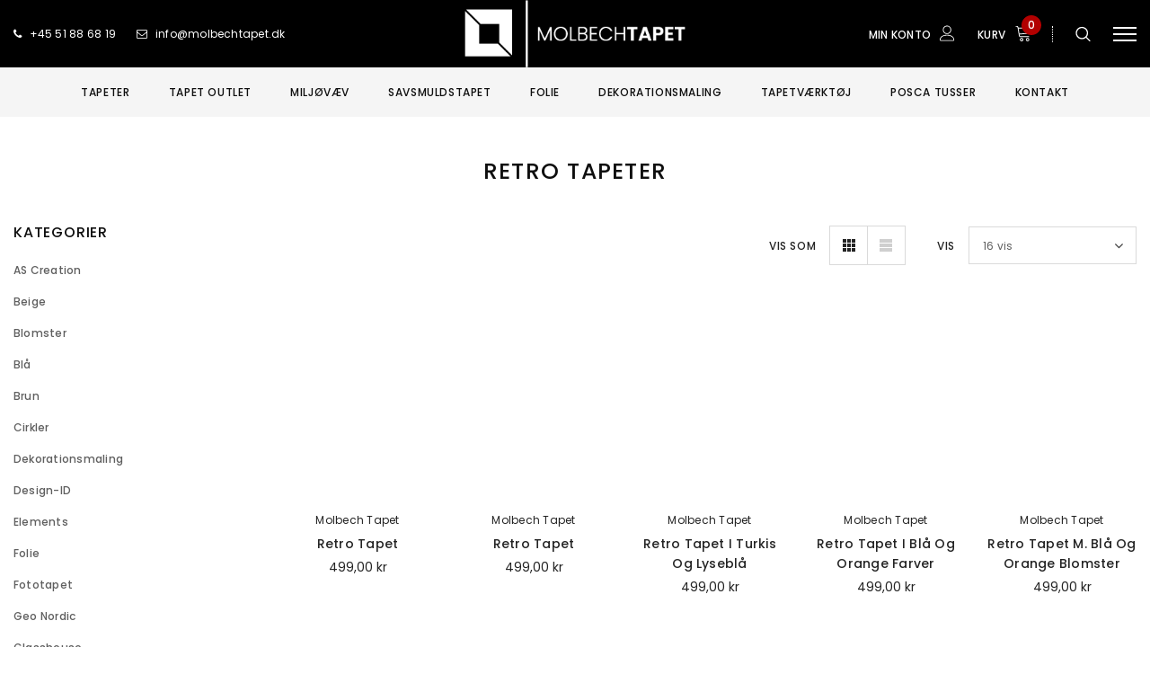

--- FILE ---
content_type: text/html; charset=utf-8
request_url: https://molbechtapet.dk/collections/retro-tapeter
body_size: 30532
content:
<!doctype html>
<!--[if lt IE 7]><html class="no-js lt-ie9 lt-ie8 lt-ie7" lang="en"> <![endif]-->
<!--[if IE 7]><html class="no-js lt-ie9 lt-ie8" lang="en"> <![endif]-->
<!--[if IE 8]><html class="no-js lt-ie9" lang="en"> <![endif]-->
<!--[if IE 9 ]><html class="ie9 no-js"> <![endif]-->
<!--[if (gt IE 9)|!(IE)]><!--> <html class="no-js"> <!--<![endif]-->
<head>

  
<script id="Cookiebot" src=https://consent.cookiebot.com/uc.js data-cbid="7f191f90-4bcd-440f-b122-e66a682be60f" data-blockingmode="auto" type="text/javascript"></script>

  <!-- Basic page needs ================================================== -->
  <meta charset="utf-8">
  <meta http-equiv="X-UA-Compatible" content="IE=edge,chrome=1">
  
  <!-- Title and description ================================================== -->
  <title>
  Retro tapeter &ndash; Molbech Tapet
  </title>

  

  <!-- Product meta ================================================== -->
  


  <meta property="og:type" content="website">
  <meta property="og:title" content="Retro tapeter">
  



  <meta property="og:url" content="https://molbechtapet.dk/collections/retro-tapeter">
  <meta property="og:site_name" content="Molbech Tapet">
  <!-- /snippets/twitter-card.liquid -->









  <!-- Helpers ================================================== -->
  <link rel="canonical" href="https://molbechtapet.dk/collections/retro-tapeter">
  <meta name="viewport" content="width=device-width, initial-scale=1, maximum-scale=1, user-scalable=0, minimal-ui">
  
  <!-- Favicon -->
  
 
   <!-- fonts -->
  
<script type="text/javascript">
  WebFontConfig = {
    google: { families: [ 
      
          'Poppins:100,200,300,400,500,600,700,800,900'
	  
    ] }
  };
  
  (function() {
    var wf = document.createElement('script');
    wf.src = ('https:' == document.location.protocol ? 'https' : 'http') +
      '://ajax.googleapis.com/ajax/libs/webfont/1/webfont.js';
    wf.type = 'text/javascript';
    wf.async = 'true';
    var s = document.getElementsByTagName('script')[0];
    s.parentNode.insertBefore(wf, s);
  })(); 
</script>

  
  <!-- Styles -->
  <link href="//molbechtapet.dk/cdn/shop/t/5/assets/vendor.min.css?v=44231608138933591201652094371" rel="stylesheet" type="text/css" media="all" />
<link href="//molbechtapet.dk/cdn/shop/t/5/assets/theme-styles.scss.css?v=110491486485409172321698387537" rel="stylesheet" type="text/css" media="all" />
<link href="//molbechtapet.dk/cdn/shop/t/5/assets/theme-styles-responsive.scss.css?v=69234831578116414941698387537" rel="stylesheet" type="text/css" media="all" />
<link href="//molbechtapet.dk/cdn/shop/t/5/assets/theme-custom.scss.css?v=27902495242706472911652164727" rel="stylesheet" type="text/css" media="all" />
  
   <!-- Scripts -->
  <script src="//molbechtapet.dk/cdn/shop/t/5/assets/jquery.min.js?v=56888366816115934351652094371" type="text/javascript"></script>
<script src="//molbechtapet.dk/cdn/shop/t/5/assets/jquery-cookie.min.js?v=72365755745404048181652094370" type="text/javascript"></script>
<script src="//molbechtapet.dk/cdn/shop/t/5/assets/lazysizes.js?v=84414966064882348651652094371" type="text/javascript"></script>
<script src="//molbechtapet.dk/cdn/shop/t/5/assets/theme-custom.js?v=27838873155539412971653035714" type="text/javascript"></script>

<script>


  document.documentElement.className = document.documentElement.className.replace('no-js', 'js');
  window.ajax_cart = "normal";
  window.money_format = "{{amount_with_comma_separator}} kr";
  window.shop_currency = "DKK";
  window.show_multiple_currencies = false;
  window.use_color_swatch = false;
  window.color_swatch_style = "variant";
  window.enable_sidebar_multiple_choice = true;
  window.file_url = "//molbechtapet.dk/cdn/shop/files/?v=498";
  window.asset_url = "";
  window.free_shipping_color1 = "#f44336";  
  window.free_shipping_color2 = "#ff9800";
  window.free_shipping_color3 = "#69c69c";
  window.router = "";
  window.countdown_time = "2020-12-25 22:11:00";
  window.option_ptoduct1 = "size";
  window.option_ptoduct2 = "color";
  window.option_ptoduct3 = "option 3";
  
  window.inventory_text = {
      in_stock: "På lager",
      many_in_stock: "Translation missing: da.products.product.many_in_stock",
      out_of_stock: "Udsolgt",
      add_to_cart: "Læg i indkøbskurv",
      add_all_to_cart: "Translation missing: da.products.product.add_all_to_cart",
      sold_out: "Udsolgt",
      select_options : "Vælg Indstillinger",
      unavailable: "Ikke tilgængelig",
      remove: "Fjern",
      pre_order: "Forudbestille",
      no_more_product: "Ikke flere produkter",
      show_options: "Translation missing: da.products.product.show_options",
      hide_options: "Translation missing: da.products.product.hide_options",
      adding : "Translation missing: da.products.product.adding",
      thank_you : "Translation missing: da.products.product.thank_you",
      add_more : "Translation missing: da.products.product.add_more",
      cart_feedback : "Translation missing: da.products.product.cart_feedback",
      add_wishlist : "Tilføj til ønskeliste",
      remove_wishlist : "Fjern fra ønskeliste",
      add_compare : "Tilføj til sammenligning",
      remove_compare : "Fjern sammenligning",
      message_compare : "Du skal vælge mindst to produkter for at sammenligne!",
      previous: "Forrige",
      next: "Næste"
  };

  window.multi_lang = false;
  window.infinity_scroll_feature = false;
  window.newsletter_popup = false;

  /* Free Shipping Message */
  window.free_shipping_price = 499;
 
  window.free_shipping_text = {
    free_shipping_message_1: "Du er kvalificeret til gratis forsendelse!",
    free_shipping_message_2:"Du er",
    free_shipping_message_3: "væk fra gratis forsendelse!",
    free_shipping_1: "Gratis",
    free_shipping_2: "TBD",

  };

  window.custom_engraving_price = 3000;

</script>


  <!-- Header hook for plugins ================================ -->
  <script>window.performance && window.performance.mark && window.performance.mark('shopify.content_for_header.start');</script><meta id="shopify-digital-wallet" name="shopify-digital-wallet" content="/62901485804/digital_wallets/dialog">
<link rel="alternate" type="application/atom+xml" title="Feed" href="/collections/retro-tapeter.atom" />
<link rel="alternate" type="application/json+oembed" href="https://molbechtapet.dk/collections/retro-tapeter.oembed">
<script async="async" src="/checkouts/internal/preloads.js?locale=da-DK"></script>
<script id="shopify-features" type="application/json">{"accessToken":"1f3052e11192caaaca929cb45276a1b2","betas":["rich-media-storefront-analytics"],"domain":"molbechtapet.dk","predictiveSearch":true,"shopId":62901485804,"locale":"da"}</script>
<script>var Shopify = Shopify || {};
Shopify.shop = "molbech-tapet.myshopify.com";
Shopify.locale = "da";
Shopify.currency = {"active":"DKK","rate":"1.0"};
Shopify.country = "DK";
Shopify.theme = {"name":"luxwatches-1-0-0\/dev","id":132564877548,"schema_name":"Luxwatches","schema_version":"3.0.0","theme_store_id":null,"role":"main"};
Shopify.theme.handle = "null";
Shopify.theme.style = {"id":null,"handle":null};
Shopify.cdnHost = "molbechtapet.dk/cdn";
Shopify.routes = Shopify.routes || {};
Shopify.routes.root = "/";</script>
<script type="module">!function(o){(o.Shopify=o.Shopify||{}).modules=!0}(window);</script>
<script>!function(o){function n(){var o=[];function n(){o.push(Array.prototype.slice.apply(arguments))}return n.q=o,n}var t=o.Shopify=o.Shopify||{};t.loadFeatures=n(),t.autoloadFeatures=n()}(window);</script>
<script id="shop-js-analytics" type="application/json">{"pageType":"collection"}</script>
<script defer="defer" async type="module" src="//molbechtapet.dk/cdn/shopifycloud/shop-js/modules/v2/client.init-shop-cart-sync_ByjAFD2B.da.esm.js"></script>
<script defer="defer" async type="module" src="//molbechtapet.dk/cdn/shopifycloud/shop-js/modules/v2/chunk.common_D-UimmQe.esm.js"></script>
<script defer="defer" async type="module" src="//molbechtapet.dk/cdn/shopifycloud/shop-js/modules/v2/chunk.modal_C_zrfWbZ.esm.js"></script>
<script type="module">
  await import("//molbechtapet.dk/cdn/shopifycloud/shop-js/modules/v2/client.init-shop-cart-sync_ByjAFD2B.da.esm.js");
await import("//molbechtapet.dk/cdn/shopifycloud/shop-js/modules/v2/chunk.common_D-UimmQe.esm.js");
await import("//molbechtapet.dk/cdn/shopifycloud/shop-js/modules/v2/chunk.modal_C_zrfWbZ.esm.js");

  window.Shopify.SignInWithShop?.initShopCartSync?.({"fedCMEnabled":true,"windoidEnabled":true});

</script>
<script id="__st">var __st={"a":62901485804,"offset":3600,"reqid":"66646b0a-b19b-433a-8aed-5994ce208aef-1769275691","pageurl":"molbechtapet.dk\/collections\/retro-tapeter","u":"c4b9e06184e8","p":"collection","rtyp":"collection","rid":613555274077};</script>
<script>window.ShopifyPaypalV4VisibilityTracking = true;</script>
<script id="captcha-bootstrap">!function(){'use strict';const t='contact',e='account',n='new_comment',o=[[t,t],['blogs',n],['comments',n],[t,'customer']],c=[[e,'customer_login'],[e,'guest_login'],[e,'recover_customer_password'],[e,'create_customer']],r=t=>t.map((([t,e])=>`form[action*='/${t}']:not([data-nocaptcha='true']) input[name='form_type'][value='${e}']`)).join(','),a=t=>()=>t?[...document.querySelectorAll(t)].map((t=>t.form)):[];function s(){const t=[...o],e=r(t);return a(e)}const i='password',u='form_key',d=['recaptcha-v3-token','g-recaptcha-response','h-captcha-response',i],f=()=>{try{return window.sessionStorage}catch{return}},m='__shopify_v',_=t=>t.elements[u];function p(t,e,n=!1){try{const o=window.sessionStorage,c=JSON.parse(o.getItem(e)),{data:r}=function(t){const{data:e,action:n}=t;return t[m]||n?{data:e,action:n}:{data:t,action:n}}(c);for(const[e,n]of Object.entries(r))t.elements[e]&&(t.elements[e].value=n);n&&o.removeItem(e)}catch(o){console.error('form repopulation failed',{error:o})}}const l='form_type',E='cptcha';function T(t){t.dataset[E]=!0}const w=window,h=w.document,L='Shopify',v='ce_forms',y='captcha';let A=!1;((t,e)=>{const n=(g='f06e6c50-85a8-45c8-87d0-21a2b65856fe',I='https://cdn.shopify.com/shopifycloud/storefront-forms-hcaptcha/ce_storefront_forms_captcha_hcaptcha.v1.5.2.iife.js',D={infoText:'Beskyttet af hCaptcha',privacyText:'Beskyttelse af persondata',termsText:'Vilkår'},(t,e,n)=>{const o=w[L][v],c=o.bindForm;if(c)return c(t,g,e,D).then(n);var r;o.q.push([[t,g,e,D],n]),r=I,A||(h.body.append(Object.assign(h.createElement('script'),{id:'captcha-provider',async:!0,src:r})),A=!0)});var g,I,D;w[L]=w[L]||{},w[L][v]=w[L][v]||{},w[L][v].q=[],w[L][y]=w[L][y]||{},w[L][y].protect=function(t,e){n(t,void 0,e),T(t)},Object.freeze(w[L][y]),function(t,e,n,w,h,L){const[v,y,A,g]=function(t,e,n){const i=e?o:[],u=t?c:[],d=[...i,...u],f=r(d),m=r(i),_=r(d.filter((([t,e])=>n.includes(e))));return[a(f),a(m),a(_),s()]}(w,h,L),I=t=>{const e=t.target;return e instanceof HTMLFormElement?e:e&&e.form},D=t=>v().includes(t);t.addEventListener('submit',(t=>{const e=I(t);if(!e)return;const n=D(e)&&!e.dataset.hcaptchaBound&&!e.dataset.recaptchaBound,o=_(e),c=g().includes(e)&&(!o||!o.value);(n||c)&&t.preventDefault(),c&&!n&&(function(t){try{if(!f())return;!function(t){const e=f();if(!e)return;const n=_(t);if(!n)return;const o=n.value;o&&e.removeItem(o)}(t);const e=Array.from(Array(32),(()=>Math.random().toString(36)[2])).join('');!function(t,e){_(t)||t.append(Object.assign(document.createElement('input'),{type:'hidden',name:u})),t.elements[u].value=e}(t,e),function(t,e){const n=f();if(!n)return;const o=[...t.querySelectorAll(`input[type='${i}']`)].map((({name:t})=>t)),c=[...d,...o],r={};for(const[a,s]of new FormData(t).entries())c.includes(a)||(r[a]=s);n.setItem(e,JSON.stringify({[m]:1,action:t.action,data:r}))}(t,e)}catch(e){console.error('failed to persist form',e)}}(e),e.submit())}));const S=(t,e)=>{t&&!t.dataset[E]&&(n(t,e.some((e=>e===t))),T(t))};for(const o of['focusin','change'])t.addEventListener(o,(t=>{const e=I(t);D(e)&&S(e,y())}));const B=e.get('form_key'),M=e.get(l),P=B&&M;t.addEventListener('DOMContentLoaded',(()=>{const t=y();if(P)for(const e of t)e.elements[l].value===M&&p(e,B);[...new Set([...A(),...v().filter((t=>'true'===t.dataset.shopifyCaptcha))])].forEach((e=>S(e,t)))}))}(h,new URLSearchParams(w.location.search),n,t,e,['guest_login'])})(!0,!0)}();</script>
<script integrity="sha256-4kQ18oKyAcykRKYeNunJcIwy7WH5gtpwJnB7kiuLZ1E=" data-source-attribution="shopify.loadfeatures" defer="defer" src="//molbechtapet.dk/cdn/shopifycloud/storefront/assets/storefront/load_feature-a0a9edcb.js" crossorigin="anonymous"></script>
<script data-source-attribution="shopify.dynamic_checkout.dynamic.init">var Shopify=Shopify||{};Shopify.PaymentButton=Shopify.PaymentButton||{isStorefrontPortableWallets:!0,init:function(){window.Shopify.PaymentButton.init=function(){};var t=document.createElement("script");t.src="https://molbechtapet.dk/cdn/shopifycloud/portable-wallets/latest/portable-wallets.da.js",t.type="module",document.head.appendChild(t)}};
</script>
<script data-source-attribution="shopify.dynamic_checkout.buyer_consent">
  function portableWalletsHideBuyerConsent(e){var t=document.getElementById("shopify-buyer-consent"),n=document.getElementById("shopify-subscription-policy-button");t&&n&&(t.classList.add("hidden"),t.setAttribute("aria-hidden","true"),n.removeEventListener("click",e))}function portableWalletsShowBuyerConsent(e){var t=document.getElementById("shopify-buyer-consent"),n=document.getElementById("shopify-subscription-policy-button");t&&n&&(t.classList.remove("hidden"),t.removeAttribute("aria-hidden"),n.addEventListener("click",e))}window.Shopify?.PaymentButton&&(window.Shopify.PaymentButton.hideBuyerConsent=portableWalletsHideBuyerConsent,window.Shopify.PaymentButton.showBuyerConsent=portableWalletsShowBuyerConsent);
</script>
<script data-source-attribution="shopify.dynamic_checkout.cart.bootstrap">document.addEventListener("DOMContentLoaded",(function(){function t(){return document.querySelector("shopify-accelerated-checkout-cart, shopify-accelerated-checkout")}if(t())Shopify.PaymentButton.init();else{new MutationObserver((function(e,n){t()&&(Shopify.PaymentButton.init(),n.disconnect())})).observe(document.body,{childList:!0,subtree:!0})}}));
</script>

<script>window.performance && window.performance.mark && window.performance.mark('shopify.content_for_header.end');</script>
  <script>
function feedback() {
  const p = window.Shopify.customerPrivacy;
  console.log(`Tracking ${p.userCanBeTracked() ? "en" : "dis"}abled`);
}
window.Shopify.loadFeatures(
  [
    {
      name: "consent-tracking-api",
      version: "0.1",
    },
  ],
  function (error) {
    if (error) throw error;
    if ("Cookiebot" in window)
      if (Cookiebot.consented || Cookiebot.declined) {
        window.Shopify.customerPrivacy.setTrackingConsent(!Cookiebot.declined, feedback);
        return;
      }
    window.Shopify.customerPrivacy.setTrackingConsent(false, feedback);
  }
);
window.addEventListener("CookiebotOnConsentReady", function () {
  window.Shopify.customerPrivacy.setTrackingConsent(!Cookiebot.declined, feedback);
});
</script>

  <!--[if lt IE 9]>
  <script src="//html5shiv.googlecode.com/svn/trunk/html5.js" type="text/javascript"></script>
  <![endif]-->

  
  
  

  <script>
    Shopify.productOptionsMap = {};
    Shopify.quickViewOptionsMap = {};

    Shopify.updateOptionsInSelector = function(selectorIndex, wrapperSlt) {
        Shopify.optionsMap = wrapperSlt === '.product' ? Shopify.productOptionsMap : Shopify.quickViewOptionsMap;

        switch (selectorIndex) {
            case 0:
                var key = 'root';
                var selector = $(wrapperSlt + ' .single-option-selector:eq(0)');
                break;
            case 1:
                var key = $(wrapperSlt + ' .single-option-selector:eq(0)').val();
                var selector = $(wrapperSlt + ' .single-option-selector:eq(1)');
                break;
            case 2:
                var key = $(wrapperSlt + ' .single-option-selector:eq(0)').val();
                key += ' / ' + $(wrapperSlt + ' .single-option-selector:eq(1)').val();
                var selector = $(wrapperSlt + ' .single-option-selector:eq(2)');
        }

        var initialValue = selector.val();

        selector.empty();

        var availableOptions = Shopify.optionsMap[key];

        if (availableOptions && availableOptions.length) {
            for (var i = 0; i < availableOptions.length; i++) {
                var option = availableOptions[i];

                var newOption = $('<option></option>').val(option).html(option);

                selector.append(newOption);
            }

            $(wrapperSlt + ' .swatch[data-option-index="' + selectorIndex + '"] .swatch-element').each(function() {
                if ($.inArray($(this).attr('data-value'), availableOptions) !== -1) {
                    $(this).removeClass('soldout').find(':radio').removeAttr('disabled', 'disabled').removeAttr('checked');
                }
                else {
                    $(this).addClass('soldout').find(':radio').removeAttr('checked').attr('disabled', 'disabled');
                }
            });

            if ($.inArray(initialValue, availableOptions) !== -1) {
                selector.val(initialValue);
            }

            selector.trigger('change');
        };
    };

    Shopify.linkOptionSelectors = function(product, wrapperSlt) {
        // Building our mapping object.
        Shopify.optionsMap = wrapperSlt === '.product' ? Shopify.productOptionsMap : Shopify.quickViewOptionsMap;

        for (var i = 0; i < product.variants.length; i++) {
            var variant = product.variants[i];

            if (variant.available) {
                // Gathering values for the 1st drop-down.
                Shopify.optionsMap['root'] = Shopify.optionsMap['root'] || [];

                Shopify.optionsMap['root'].push(variant.option1);
                Shopify.optionsMap['root'] = Shopify.uniq(Shopify.optionsMap['root']);

                // Gathering values for the 2nd drop-down.
                if (product.options.length > 1) {
                var key = variant.option1;
                    Shopify.optionsMap[key] = Shopify.optionsMap[key] || [];
                    Shopify.optionsMap[key].push(variant.option2);
                    Shopify.optionsMap[key] = Shopify.uniq(Shopify.optionsMap[key]);
                }

                // Gathering values for the 3rd drop-down.
                if (product.options.length === 3) {
                    var key = variant.option1 + ' / ' + variant.option2;
                    Shopify.optionsMap[key] = Shopify.optionsMap[key] || [];
                    Shopify.optionsMap[key].push(variant.option3);
                    Shopify.optionsMap[key] = Shopify.uniq(Shopify.optionsMap[key]);
                }
            }
        };

        // Update options right away.
        Shopify.updateOptionsInSelector(0, wrapperSlt);

        if (product.options.length > 1) Shopify.updateOptionsInSelector(1, wrapperSlt);
        if (product.options.length === 3) Shopify.updateOptionsInSelector(2, wrapperSlt);

        // When there is an update in the first dropdown.
        $(wrapperSlt + " .single-option-selector:eq(0)").change(function() {
            Shopify.updateOptionsInSelector(1, wrapperSlt);
            if (product.options.length === 3) Shopify.updateOptionsInSelector(2, wrapperSlt);
            return true;
        });

        // When there is an update in the second dropdown.
        $(wrapperSlt + " .single-option-selector:eq(1)").change(function() {
            if (product.options.length === 3) Shopify.updateOptionsInSelector(2, wrapperSlt);
            return true;
        });
    };
</script>

  <link href="//molbechtapet.dk/cdn/shop/t/5/assets/gang-custom-css-shopify--main.css?v=159422067831449488481653038381" rel="stylesheet" type="text/css" media="all" />
<link href="https://monorail-edge.shopifysvc.com" rel="dns-prefetch">
<script>(function(){if ("sendBeacon" in navigator && "performance" in window) {try {var session_token_from_headers = performance.getEntriesByType('navigation')[0].serverTiming.find(x => x.name == '_s').description;} catch {var session_token_from_headers = undefined;}var session_cookie_matches = document.cookie.match(/_shopify_s=([^;]*)/);var session_token_from_cookie = session_cookie_matches && session_cookie_matches.length === 2 ? session_cookie_matches[1] : "";var session_token = session_token_from_headers || session_token_from_cookie || "";function handle_abandonment_event(e) {var entries = performance.getEntries().filter(function(entry) {return /monorail-edge.shopifysvc.com/.test(entry.name);});if (!window.abandonment_tracked && entries.length === 0) {window.abandonment_tracked = true;var currentMs = Date.now();var navigation_start = performance.timing.navigationStart;var payload = {shop_id: 62901485804,url: window.location.href,navigation_start,duration: currentMs - navigation_start,session_token,page_type: "collection"};window.navigator.sendBeacon("https://monorail-edge.shopifysvc.com/v1/produce", JSON.stringify({schema_id: "online_store_buyer_site_abandonment/1.1",payload: payload,metadata: {event_created_at_ms: currentMs,event_sent_at_ms: currentMs}}));}}window.addEventListener('pagehide', handle_abandonment_event);}}());</script>
<script id="web-pixels-manager-setup">(function e(e,d,r,n,o){if(void 0===o&&(o={}),!Boolean(null===(a=null===(i=window.Shopify)||void 0===i?void 0:i.analytics)||void 0===a?void 0:a.replayQueue)){var i,a;window.Shopify=window.Shopify||{};var t=window.Shopify;t.analytics=t.analytics||{};var s=t.analytics;s.replayQueue=[],s.publish=function(e,d,r){return s.replayQueue.push([e,d,r]),!0};try{self.performance.mark("wpm:start")}catch(e){}var l=function(){var e={modern:/Edge?\/(1{2}[4-9]|1[2-9]\d|[2-9]\d{2}|\d{4,})\.\d+(\.\d+|)|Firefox\/(1{2}[4-9]|1[2-9]\d|[2-9]\d{2}|\d{4,})\.\d+(\.\d+|)|Chrom(ium|e)\/(9{2}|\d{3,})\.\d+(\.\d+|)|(Maci|X1{2}).+ Version\/(15\.\d+|(1[6-9]|[2-9]\d|\d{3,})\.\d+)([,.]\d+|)( \(\w+\)|)( Mobile\/\w+|) Safari\/|Chrome.+OPR\/(9{2}|\d{3,})\.\d+\.\d+|(CPU[ +]OS|iPhone[ +]OS|CPU[ +]iPhone|CPU IPhone OS|CPU iPad OS)[ +]+(15[._]\d+|(1[6-9]|[2-9]\d|\d{3,})[._]\d+)([._]\d+|)|Android:?[ /-](13[3-9]|1[4-9]\d|[2-9]\d{2}|\d{4,})(\.\d+|)(\.\d+|)|Android.+Firefox\/(13[5-9]|1[4-9]\d|[2-9]\d{2}|\d{4,})\.\d+(\.\d+|)|Android.+Chrom(ium|e)\/(13[3-9]|1[4-9]\d|[2-9]\d{2}|\d{4,})\.\d+(\.\d+|)|SamsungBrowser\/([2-9]\d|\d{3,})\.\d+/,legacy:/Edge?\/(1[6-9]|[2-9]\d|\d{3,})\.\d+(\.\d+|)|Firefox\/(5[4-9]|[6-9]\d|\d{3,})\.\d+(\.\d+|)|Chrom(ium|e)\/(5[1-9]|[6-9]\d|\d{3,})\.\d+(\.\d+|)([\d.]+$|.*Safari\/(?![\d.]+ Edge\/[\d.]+$))|(Maci|X1{2}).+ Version\/(10\.\d+|(1[1-9]|[2-9]\d|\d{3,})\.\d+)([,.]\d+|)( \(\w+\)|)( Mobile\/\w+|) Safari\/|Chrome.+OPR\/(3[89]|[4-9]\d|\d{3,})\.\d+\.\d+|(CPU[ +]OS|iPhone[ +]OS|CPU[ +]iPhone|CPU IPhone OS|CPU iPad OS)[ +]+(10[._]\d+|(1[1-9]|[2-9]\d|\d{3,})[._]\d+)([._]\d+|)|Android:?[ /-](13[3-9]|1[4-9]\d|[2-9]\d{2}|\d{4,})(\.\d+|)(\.\d+|)|Mobile Safari.+OPR\/([89]\d|\d{3,})\.\d+\.\d+|Android.+Firefox\/(13[5-9]|1[4-9]\d|[2-9]\d{2}|\d{4,})\.\d+(\.\d+|)|Android.+Chrom(ium|e)\/(13[3-9]|1[4-9]\d|[2-9]\d{2}|\d{4,})\.\d+(\.\d+|)|Android.+(UC? ?Browser|UCWEB|U3)[ /]?(15\.([5-9]|\d{2,})|(1[6-9]|[2-9]\d|\d{3,})\.\d+)\.\d+|SamsungBrowser\/(5\.\d+|([6-9]|\d{2,})\.\d+)|Android.+MQ{2}Browser\/(14(\.(9|\d{2,})|)|(1[5-9]|[2-9]\d|\d{3,})(\.\d+|))(\.\d+|)|K[Aa][Ii]OS\/(3\.\d+|([4-9]|\d{2,})\.\d+)(\.\d+|)/},d=e.modern,r=e.legacy,n=navigator.userAgent;return n.match(d)?"modern":n.match(r)?"legacy":"unknown"}(),u="modern"===l?"modern":"legacy",c=(null!=n?n:{modern:"",legacy:""})[u],f=function(e){return[e.baseUrl,"/wpm","/b",e.hashVersion,"modern"===e.buildTarget?"m":"l",".js"].join("")}({baseUrl:d,hashVersion:r,buildTarget:u}),m=function(e){var d=e.version,r=e.bundleTarget,n=e.surface,o=e.pageUrl,i=e.monorailEndpoint;return{emit:function(e){var a=e.status,t=e.errorMsg,s=(new Date).getTime(),l=JSON.stringify({metadata:{event_sent_at_ms:s},events:[{schema_id:"web_pixels_manager_load/3.1",payload:{version:d,bundle_target:r,page_url:o,status:a,surface:n,error_msg:t},metadata:{event_created_at_ms:s}}]});if(!i)return console&&console.warn&&console.warn("[Web Pixels Manager] No Monorail endpoint provided, skipping logging."),!1;try{return self.navigator.sendBeacon.bind(self.navigator)(i,l)}catch(e){}var u=new XMLHttpRequest;try{return u.open("POST",i,!0),u.setRequestHeader("Content-Type","text/plain"),u.send(l),!0}catch(e){return console&&console.warn&&console.warn("[Web Pixels Manager] Got an unhandled error while logging to Monorail."),!1}}}}({version:r,bundleTarget:l,surface:e.surface,pageUrl:self.location.href,monorailEndpoint:e.monorailEndpoint});try{o.browserTarget=l,function(e){var d=e.src,r=e.async,n=void 0===r||r,o=e.onload,i=e.onerror,a=e.sri,t=e.scriptDataAttributes,s=void 0===t?{}:t,l=document.createElement("script"),u=document.querySelector("head"),c=document.querySelector("body");if(l.async=n,l.src=d,a&&(l.integrity=a,l.crossOrigin="anonymous"),s)for(var f in s)if(Object.prototype.hasOwnProperty.call(s,f))try{l.dataset[f]=s[f]}catch(e){}if(o&&l.addEventListener("load",o),i&&l.addEventListener("error",i),u)u.appendChild(l);else{if(!c)throw new Error("Did not find a head or body element to append the script");c.appendChild(l)}}({src:f,async:!0,onload:function(){if(!function(){var e,d;return Boolean(null===(d=null===(e=window.Shopify)||void 0===e?void 0:e.analytics)||void 0===d?void 0:d.initialized)}()){var d=window.webPixelsManager.init(e)||void 0;if(d){var r=window.Shopify.analytics;r.replayQueue.forEach((function(e){var r=e[0],n=e[1],o=e[2];d.publishCustomEvent(r,n,o)})),r.replayQueue=[],r.publish=d.publishCustomEvent,r.visitor=d.visitor,r.initialized=!0}}},onerror:function(){return m.emit({status:"failed",errorMsg:"".concat(f," has failed to load")})},sri:function(e){var d=/^sha384-[A-Za-z0-9+/=]+$/;return"string"==typeof e&&d.test(e)}(c)?c:"",scriptDataAttributes:o}),m.emit({status:"loading"})}catch(e){m.emit({status:"failed",errorMsg:(null==e?void 0:e.message)||"Unknown error"})}}})({shopId: 62901485804,storefrontBaseUrl: "https://molbechtapet.dk",extensionsBaseUrl: "https://extensions.shopifycdn.com/cdn/shopifycloud/web-pixels-manager",monorailEndpoint: "https://monorail-edge.shopifysvc.com/unstable/produce_batch",surface: "storefront-renderer",enabledBetaFlags: ["2dca8a86"],webPixelsConfigList: [{"id":"shopify-app-pixel","configuration":"{}","eventPayloadVersion":"v1","runtimeContext":"STRICT","scriptVersion":"0450","apiClientId":"shopify-pixel","type":"APP","privacyPurposes":["ANALYTICS","MARKETING"]},{"id":"shopify-custom-pixel","eventPayloadVersion":"v1","runtimeContext":"LAX","scriptVersion":"0450","apiClientId":"shopify-pixel","type":"CUSTOM","privacyPurposes":["ANALYTICS","MARKETING"]}],isMerchantRequest: false,initData: {"shop":{"name":"Molbech Tapet","paymentSettings":{"currencyCode":"DKK"},"myshopifyDomain":"molbech-tapet.myshopify.com","countryCode":"DK","storefrontUrl":"https:\/\/molbechtapet.dk"},"customer":null,"cart":null,"checkout":null,"productVariants":[],"purchasingCompany":null},},"https://molbechtapet.dk/cdn","fcfee988w5aeb613cpc8e4bc33m6693e112",{"modern":"","legacy":""},{"shopId":"62901485804","storefrontBaseUrl":"https:\/\/molbechtapet.dk","extensionBaseUrl":"https:\/\/extensions.shopifycdn.com\/cdn\/shopifycloud\/web-pixels-manager","surface":"storefront-renderer","enabledBetaFlags":"[\"2dca8a86\"]","isMerchantRequest":"false","hashVersion":"fcfee988w5aeb613cpc8e4bc33m6693e112","publish":"custom","events":"[[\"page_viewed\",{}],[\"collection_viewed\",{\"collection\":{\"id\":\"613555274077\",\"title\":\"Retro tapeter\",\"productVariants\":[{\"price\":{\"amount\":499.0,\"currencyCode\":\"DKK\"},\"product\":{\"title\":\"Retro tapet\",\"vendor\":\"Molbech Tapet\",\"id\":\"9933158875485\",\"untranslatedTitle\":\"Retro tapet\",\"url\":\"\/products\/retro-tapet-1\",\"type\":\"\"},\"id\":\"54071116693853\",\"image\":{\"src\":\"\/\/molbechtapet.dk\/cdn\/shop\/files\/395383_3-resizewidth-1200.jpg?v=1728727260\"},\"sku\":\"39538-3\",\"title\":\"Default Title\",\"untranslatedTitle\":\"Default Title\"},{\"price\":{\"amount\":499.0,\"currencyCode\":\"DKK\"},\"product\":{\"title\":\"Retro tapet\",\"vendor\":\"Molbech Tapet\",\"id\":\"9933122896221\",\"untranslatedTitle\":\"Retro tapet\",\"url\":\"\/products\/retro-tapet\",\"type\":\"\"},\"id\":\"54070960193885\",\"image\":{\"src\":\"\/\/molbechtapet.dk\/cdn\/shop\/files\/395362_3-resizewidth-1200.jpg?v=1728726148\"},\"sku\":\"39536-2\",\"title\":\"Default Title\",\"untranslatedTitle\":\"Default Title\"},{\"price\":{\"amount\":499.0,\"currencyCode\":\"DKK\"},\"product\":{\"title\":\"Retro tapet i turkis og lyseblå\",\"vendor\":\"Molbech Tapet\",\"id\":\"8701914186077\",\"untranslatedTitle\":\"Retro tapet i turkis og lyseblå\",\"url\":\"\/products\/retro-tapet-i-turkis-og-lysebla\",\"type\":\"\"},\"id\":\"48965300650333\",\"image\":{\"src\":\"\/\/molbechtapet.dk\/cdn\/shop\/files\/Skaermbillede2023-10-27kl.12.35.04.png?v=1698403053\"},\"sku\":\"39532-1\",\"title\":\"Default Title\",\"untranslatedTitle\":\"Default Title\"},{\"price\":{\"amount\":499.0,\"currencyCode\":\"DKK\"},\"product\":{\"title\":\"Retro tapet i blå og orange farver\",\"vendor\":\"Molbech Tapet\",\"id\":\"8701911564637\",\"untranslatedTitle\":\"Retro tapet i blå og orange farver\",\"url\":\"\/products\/retro-tapet-i-bla-og-orange-farver\",\"type\":\"\"},\"id\":\"48965288296797\",\"image\":{\"src\":\"\/\/molbechtapet.dk\/cdn\/shop\/files\/Skaermbillede2023-10-27kl.12.30.43.png?v=1698402835\"},\"sku\":\"39532-2\",\"title\":\"Default Title\",\"untranslatedTitle\":\"Default Title\"},{\"price\":{\"amount\":499.0,\"currencyCode\":\"DKK\"},\"product\":{\"title\":\"Retro tapet m. blå og orange blomster\",\"vendor\":\"Molbech Tapet\",\"id\":\"8699557609821\",\"untranslatedTitle\":\"Retro tapet m. blå og orange blomster\",\"url\":\"\/products\/retro-tapet-m-bla-og-orange-blomster\",\"type\":\"\"},\"id\":\"48953520292189\",\"image\":{\"src\":\"\/\/molbechtapet.dk\/cdn\/shop\/files\/Skaermbillede2023-10-26kl.08.30.38.png?v=1698302015\"},\"sku\":\"39535-2\",\"title\":\"Default Title\",\"untranslatedTitle\":\"Default Title\"},{\"price\":{\"amount\":499.0,\"currencyCode\":\"DKK\"},\"product\":{\"title\":\"Retro tapet m. grønne og orange blomster\",\"vendor\":\"Molbech Tapet\",\"id\":\"8699555971421\",\"untranslatedTitle\":\"Retro tapet m. grønne og orange blomster\",\"url\":\"\/products\/retro-tapet-m-gronne-og-orange-blomster\",\"type\":\"\"},\"id\":\"48953507840349\",\"image\":{\"src\":\"\/\/molbechtapet.dk\/cdn\/shop\/files\/Skaermbillede2023-10-26kl.08.25.49.png?v=1698301746\"},\"sku\":\"39535-3\",\"title\":\"Default Title\",\"untranslatedTitle\":\"Default Title\"},{\"price\":{\"amount\":499.0,\"currencyCode\":\"DKK\"},\"product\":{\"title\":\"Retro tapet m. grønne og gule blomster\",\"vendor\":\"Molbech Tapet\",\"id\":\"8699554562397\",\"untranslatedTitle\":\"Retro tapet m. grønne og gule blomster\",\"url\":\"\/products\/retro-tapet-m-gronne-og-gule-blomster\",\"type\":\"\"},\"id\":\"48953494929757\",\"image\":{\"src\":\"\/\/molbechtapet.dk\/cdn\/shop\/files\/Skaermbillede2023-10-26kl.08.21.06.png?v=1698301499\"},\"sku\":\"39535-5\",\"title\":\"Default Title\",\"untranslatedTitle\":\"Default Title\"},{\"price\":{\"amount\":499.0,\"currencyCode\":\"DKK\"},\"product\":{\"title\":\"Retro tapet m. blomster lilla\",\"vendor\":\"Molbech Tapet\",\"id\":\"8699538702685\",\"untranslatedTitle\":\"Retro tapet m. blomster lilla\",\"url\":\"\/products\/retro-tapet-m-blomster-lilla\",\"type\":\"\"},\"id\":\"48953404162397\",\"image\":{\"src\":\"\/\/molbechtapet.dk\/cdn\/shop\/files\/Skaermbillede2023-10-26kl.08.16.13.png?v=1698301119\"},\"sku\":\"39535-1\",\"title\":\"Default Title\",\"untranslatedTitle\":\"Default Title\"}]}}]]"});</script><script>
  window.ShopifyAnalytics = window.ShopifyAnalytics || {};
  window.ShopifyAnalytics.meta = window.ShopifyAnalytics.meta || {};
  window.ShopifyAnalytics.meta.currency = 'DKK';
  var meta = {"products":[{"id":9933158875485,"gid":"gid:\/\/shopify\/Product\/9933158875485","vendor":"Molbech Tapet","type":"","handle":"retro-tapet-1","variants":[{"id":54071116693853,"price":49900,"name":"Retro tapet","public_title":null,"sku":"39538-3"}],"remote":false},{"id":9933122896221,"gid":"gid:\/\/shopify\/Product\/9933122896221","vendor":"Molbech Tapet","type":"","handle":"retro-tapet","variants":[{"id":54070960193885,"price":49900,"name":"Retro tapet","public_title":null,"sku":"39536-2"}],"remote":false},{"id":8701914186077,"gid":"gid:\/\/shopify\/Product\/8701914186077","vendor":"Molbech Tapet","type":"","handle":"retro-tapet-i-turkis-og-lysebla","variants":[{"id":48965300650333,"price":49900,"name":"Retro tapet i turkis og lyseblå","public_title":null,"sku":"39532-1"}],"remote":false},{"id":8701911564637,"gid":"gid:\/\/shopify\/Product\/8701911564637","vendor":"Molbech Tapet","type":"","handle":"retro-tapet-i-bla-og-orange-farver","variants":[{"id":48965288296797,"price":49900,"name":"Retro tapet i blå og orange farver","public_title":null,"sku":"39532-2"}],"remote":false},{"id":8699557609821,"gid":"gid:\/\/shopify\/Product\/8699557609821","vendor":"Molbech Tapet","type":"","handle":"retro-tapet-m-bla-og-orange-blomster","variants":[{"id":48953520292189,"price":49900,"name":"Retro tapet m. blå og orange blomster","public_title":null,"sku":"39535-2"}],"remote":false},{"id":8699555971421,"gid":"gid:\/\/shopify\/Product\/8699555971421","vendor":"Molbech Tapet","type":"","handle":"retro-tapet-m-gronne-og-orange-blomster","variants":[{"id":48953507840349,"price":49900,"name":"Retro tapet m. grønne og orange blomster","public_title":null,"sku":"39535-3"}],"remote":false},{"id":8699554562397,"gid":"gid:\/\/shopify\/Product\/8699554562397","vendor":"Molbech Tapet","type":"","handle":"retro-tapet-m-gronne-og-gule-blomster","variants":[{"id":48953494929757,"price":49900,"name":"Retro tapet m. grønne og gule blomster","public_title":null,"sku":"39535-5"}],"remote":false},{"id":8699538702685,"gid":"gid:\/\/shopify\/Product\/8699538702685","vendor":"Molbech Tapet","type":"","handle":"retro-tapet-m-blomster-lilla","variants":[{"id":48953404162397,"price":49900,"name":"Retro tapet m. blomster lilla","public_title":null,"sku":"39535-1"}],"remote":false}],"page":{"pageType":"collection","resourceType":"collection","resourceId":613555274077,"requestId":"66646b0a-b19b-433a-8aed-5994ce208aef-1769275691"}};
  for (var attr in meta) {
    window.ShopifyAnalytics.meta[attr] = meta[attr];
  }
</script>
<script class="analytics">
  (function () {
    var customDocumentWrite = function(content) {
      var jquery = null;

      if (window.jQuery) {
        jquery = window.jQuery;
      } else if (window.Checkout && window.Checkout.$) {
        jquery = window.Checkout.$;
      }

      if (jquery) {
        jquery('body').append(content);
      }
    };

    var hasLoggedConversion = function(token) {
      if (token) {
        return document.cookie.indexOf('loggedConversion=' + token) !== -1;
      }
      return false;
    }

    var setCookieIfConversion = function(token) {
      if (token) {
        var twoMonthsFromNow = new Date(Date.now());
        twoMonthsFromNow.setMonth(twoMonthsFromNow.getMonth() + 2);

        document.cookie = 'loggedConversion=' + token + '; expires=' + twoMonthsFromNow;
      }
    }

    var trekkie = window.ShopifyAnalytics.lib = window.trekkie = window.trekkie || [];
    if (trekkie.integrations) {
      return;
    }
    trekkie.methods = [
      'identify',
      'page',
      'ready',
      'track',
      'trackForm',
      'trackLink'
    ];
    trekkie.factory = function(method) {
      return function() {
        var args = Array.prototype.slice.call(arguments);
        args.unshift(method);
        trekkie.push(args);
        return trekkie;
      };
    };
    for (var i = 0; i < trekkie.methods.length; i++) {
      var key = trekkie.methods[i];
      trekkie[key] = trekkie.factory(key);
    }
    trekkie.load = function(config) {
      trekkie.config = config || {};
      trekkie.config.initialDocumentCookie = document.cookie;
      var first = document.getElementsByTagName('script')[0];
      var script = document.createElement('script');
      script.type = 'text/javascript';
      script.onerror = function(e) {
        var scriptFallback = document.createElement('script');
        scriptFallback.type = 'text/javascript';
        scriptFallback.onerror = function(error) {
                var Monorail = {
      produce: function produce(monorailDomain, schemaId, payload) {
        var currentMs = new Date().getTime();
        var event = {
          schema_id: schemaId,
          payload: payload,
          metadata: {
            event_created_at_ms: currentMs,
            event_sent_at_ms: currentMs
          }
        };
        return Monorail.sendRequest("https://" + monorailDomain + "/v1/produce", JSON.stringify(event));
      },
      sendRequest: function sendRequest(endpointUrl, payload) {
        // Try the sendBeacon API
        if (window && window.navigator && typeof window.navigator.sendBeacon === 'function' && typeof window.Blob === 'function' && !Monorail.isIos12()) {
          var blobData = new window.Blob([payload], {
            type: 'text/plain'
          });

          if (window.navigator.sendBeacon(endpointUrl, blobData)) {
            return true;
          } // sendBeacon was not successful

        } // XHR beacon

        var xhr = new XMLHttpRequest();

        try {
          xhr.open('POST', endpointUrl);
          xhr.setRequestHeader('Content-Type', 'text/plain');
          xhr.send(payload);
        } catch (e) {
          console.log(e);
        }

        return false;
      },
      isIos12: function isIos12() {
        return window.navigator.userAgent.lastIndexOf('iPhone; CPU iPhone OS 12_') !== -1 || window.navigator.userAgent.lastIndexOf('iPad; CPU OS 12_') !== -1;
      }
    };
    Monorail.produce('monorail-edge.shopifysvc.com',
      'trekkie_storefront_load_errors/1.1',
      {shop_id: 62901485804,
      theme_id: 132564877548,
      app_name: "storefront",
      context_url: window.location.href,
      source_url: "//molbechtapet.dk/cdn/s/trekkie.storefront.8d95595f799fbf7e1d32231b9a28fd43b70c67d3.min.js"});

        };
        scriptFallback.async = true;
        scriptFallback.src = '//molbechtapet.dk/cdn/s/trekkie.storefront.8d95595f799fbf7e1d32231b9a28fd43b70c67d3.min.js';
        first.parentNode.insertBefore(scriptFallback, first);
      };
      script.async = true;
      script.src = '//molbechtapet.dk/cdn/s/trekkie.storefront.8d95595f799fbf7e1d32231b9a28fd43b70c67d3.min.js';
      first.parentNode.insertBefore(script, first);
    };
    trekkie.load(
      {"Trekkie":{"appName":"storefront","development":false,"defaultAttributes":{"shopId":62901485804,"isMerchantRequest":null,"themeId":132564877548,"themeCityHash":"5369654294710456454","contentLanguage":"da","currency":"DKK","eventMetadataId":"a82a596e-f6d6-4dc0-9cce-2eb0cee7a06e"},"isServerSideCookieWritingEnabled":true,"monorailRegion":"shop_domain","enabledBetaFlags":["65f19447"]},"Session Attribution":{},"S2S":{"facebookCapiEnabled":false,"source":"trekkie-storefront-renderer","apiClientId":580111}}
    );

    var loaded = false;
    trekkie.ready(function() {
      if (loaded) return;
      loaded = true;

      window.ShopifyAnalytics.lib = window.trekkie;

      var originalDocumentWrite = document.write;
      document.write = customDocumentWrite;
      try { window.ShopifyAnalytics.merchantGoogleAnalytics.call(this); } catch(error) {};
      document.write = originalDocumentWrite;

      window.ShopifyAnalytics.lib.page(null,{"pageType":"collection","resourceType":"collection","resourceId":613555274077,"requestId":"66646b0a-b19b-433a-8aed-5994ce208aef-1769275691","shopifyEmitted":true});

      var match = window.location.pathname.match(/checkouts\/(.+)\/(thank_you|post_purchase)/)
      var token = match? match[1]: undefined;
      if (!hasLoggedConversion(token)) {
        setCookieIfConversion(token);
        window.ShopifyAnalytics.lib.track("Viewed Product Category",{"currency":"DKK","category":"Collection: retro-tapeter","collectionName":"retro-tapeter","collectionId":613555274077,"nonInteraction":true},undefined,undefined,{"shopifyEmitted":true});
      }
    });


        var eventsListenerScript = document.createElement('script');
        eventsListenerScript.async = true;
        eventsListenerScript.src = "//molbechtapet.dk/cdn/shopifycloud/storefront/assets/shop_events_listener-3da45d37.js";
        document.getElementsByTagName('head')[0].appendChild(eventsListenerScript);

})();</script>
<script
  defer
  src="https://molbechtapet.dk/cdn/shopifycloud/perf-kit/shopify-perf-kit-3.0.4.min.js"
  data-application="storefront-renderer"
  data-shop-id="62901485804"
  data-render-region="gcp-us-east1"
  data-page-type="collection"
  data-theme-instance-id="132564877548"
  data-theme-name="Luxwatches"
  data-theme-version="3.0.0"
  data-monorail-region="shop_domain"
  data-resource-timing-sampling-rate="10"
  data-shs="true"
  data-shs-beacon="true"
  data-shs-export-with-fetch="true"
  data-shs-logs-sample-rate="1"
  data-shs-beacon-endpoint="https://molbechtapet.dk/api/collect"
></script>
</head>

<body id="retro-tapeter" class="  template-collection">
  <div class="wrapper-header">
    
<div class="wrapper-header wrapper_header_parallax">
    <div id="shopify-section-header-parallax" class="shopify-section"><style>
  /*  Header Top  */
  
  
  
  /*  Search  */
  
  
  
  
  /*  Header Bottom  */
  
  
  
  
  
  
  
  /*  Cart  */
  
  

  
  
  
  
  
  
  
  
  .cart-icon .cartCount {
    background-color: #b20000;
    color: #ffffff;
  }
  .logo-img {
    display: block;
  }
  .logo-title{
    color: #0f0f0f;
    font-size: px;
  }
  .site-header .header-bottom {
    background-color: #000000;
    color: #ffffff;
  }
  
  .header-mb .logo-img img,
  .logo-fixed .logo-img img {
    max-height: 25px;
  }
  .header-pc .logo-img img {
    max-height: 75px;
  }
  .site-header .header-mb .svg-mb a {
     color: #ffffff;
  }

  .site-nav .icon_sale {
    background-color: #e02858;
    color: #ffffff;
  }
    
  .site-nav .icon_new {
      background-color: #1fade6;
      color: #ffffff;
  }
      
  .site-nav .icon_hot {
      background-color: #f79555;
      color: #ffffff;
  }

  @media (max-width: 767px) {    
    .search-open .wrapper-header .header-search__form {
       	background-color: ; 
    }
  }
  
  @media (min-width: 1200px) {
    
    .wrapper_header_parallax {
        margin-bottom: -126px;
        position: relative;
        z-index: 3;
    }
    .policys-block-home{
        margin-top: -30px;
    }
    
    .header-bottom .header-pc .header-panel .right-groups .right-nav .right-nav-links a,.header-bottom .header-pc .header-panel .right-groups .right-nav .lang-currency-groups .dropdown-label .text,.header-bottom .header-pc .header-panel .right-groups .right-nav .lang-currency-groups .dropdown-toggle:after{
      color: #34313a;
    }
    .header-bottom .header-pc .header-panel .right-groups .right-nav .right-nav-links a:hover,.header-bottom .header-pc .header-panel .right-groups .right-nav .lang-currency-groups .dropdown-label .text:hover,.header-bottom .header-pc .header-panel .right-groups .right-nav .lang-currency-groups .dropdown-toggle:hover:after{
      color: #34313a;
    }

    .template-index .wrapper_header_parallax .header-parallax .header-bottom{
      background-color: rgba(0,0,0,0);
    }
    .template-index .wrapper_header_parallax .header-nav{
      background: rgba(0, 0, 0, 0.5);
    }
    .wrapper_header_parallax .header-nav{
        background-color: #f5f5f5;
    }
    .wrapper_header_parallax .is-sticky .header-bottom .site-nav li.item>a{
        color: #ffffff;
    }
    .wrapper_header_parallax .header-nav .site-nav li.item>a{
        color: #0f0f0f;
    }
    .wrapper_header_parallax .header-nav .site-nav li.item>a:before{
        background: #0f0f0f;
    }
    .wrapper_header_parallax .is-sticky .header-bottom{
      background-color: #000000 !important;
    }
    .site-header .header-bottom .nav-search {
      border-left: 1px dotted #ffffff;
    }
    .site-header .header-panel .right-groups > div > a,.site-header .header-panel .left-groups > div > a,.site-header .header-panel .left-groups .info-text > a{
      color: #ffffff;
    }
    .site-header .header-panel .text-hover:before {
      background-color: #ffffff;
    }
    .site-header .header-panel .right-groups svg {
      color: #ffffff;
    } 
    .site-header .header-panel .right-groups .header-search__form .icon-search svg {
      color: #0f0f0f;
    }    
    .site-header .header-panel .right-groups a:hover, 
    .site-header .header-panel .right-groups a:hover svg,.site-header .header-panel .left-groups a:hover {
      color: #ffffff;
    }

    .site-header .header-panel .right-groups .wrapper-top-cart > a.menu-open .cart-text:before {
      background: rgba(255, 255, 255, 0.8);
    }

    /* Navigation */
    .site-nav .menu-lv-1 > .sub-menu-mobile {
      background: -moz-linear-gradient(top, #f9f9f9 0%, #ffffff 15%, #ffffff 100%);
      background: -webkit-linear-gradient(top, #f9f9f9 0%, #ffffff 15%, #ffffff 100%);
      background: -ms-linear-gradient(top, #f9f9f9 0%, #ffffff 15%, #ffffff 100%);
      background: linear-gradient(top, #f9f9f9 0%, #ffffff 15%, #ffffff 100%);
    }   
    .template-index .site-nav .menu-lv-1 > a,.template-index .site-nav .item > a {
      color: #ffffff !important;
    }
    .site-nav .menu-lv-1:hover > a, .site-nav .item:hover > a {
      color: #ffffff;
    }
    .template-index .site-nav .menu-lv-1:hover > a:before, .template-index .site-nav .item:hover > a:before {
      background: rgba(255, 255, 255, 0.7) !important;
    }
    .site-nav .no-mega-menu .menu-lv-2 .site-nav-dropdown {
      background: #ffffff
    }
    .site-nav .no-mega-menu .sub-menu-mobile ul li {
      border-bottom: 1px solid #eaeaea;
    }
    .site-nav .no-mega-menu .menu-lv-2 .site-nav-dropdown li {
      border-bottom: 1px solid #eaeaea;
    }
    .site-nav .no-mega-menu ul li > a {
      color: #5f5f5f;
    }
    .site-nav .no-mega-menu ul li:hover > a {
      color: #005599;
    }
    .site-nav .no-mega-menu ul li:hover > a > span{
      background-image: linear-gradient(transparent 97%, #005599 3%);
      background-repeat: repeat-x;
      background-position-y: 0px;
    }
    .site-nav .no-mega-menu ul li:hover > a:before {
      color: rgba(15, 15, 15, 0.8);
    }

    .site-nav .mega-menu .site-nav-dropdown .menu-lv-2 > a {
      color: #0f0f0f;
      font-size: 12px;
    }
    .site-nav .mega-menu .site-nav-dropdown .menu-lv-2 > a:hover {
      color: #0f0f0f; 
    }

    .site-nav .mega-menu .site-nav-dropdown .menu-lv-2 .dropdow-lv2 li > a {
      color: #5f5f5f;
      font-size: 12px;
    }
    .site-nav .mega-menu .site-nav-dropdown .menu-lv-2 .dropdow-lv2 li > a:hover {
      color: #005599; 
    }
    .site-nav .mega-menu .site-nav-dropdown .menu-lv-2 .dropdow-lv2 li > a:hover > span {
      background-image: linear-gradient(transparent 97%, #005599 3%);
      background-repeat: repeat-x;
      background-position-y: 0px;
    }

    /* Mega Menu Style 1 */
    .site-nav .mega-menu .site-nav-dropdown .featured-product > h3 {
      color: #0f0f0f;
    }
    .site-nav .mega-menu .site-nav-dropdown .featured-product .slick-arrow svg {
      fill: #34313a;
      stroke: #34313a;
    }
    .site-nav .mega-menu .site-nav-dropdown .featured-product .product-vendor a,
    .site-nav .mega-menu .site-nav-dropdown .featured-product .product-title,
    .site-nav .mega-menu .site-nav-dropdown .featured-product .price-box .price-regular {
      color: #232323;
    }
    .site-nav .mega-menu .site-nav-dropdown .featured-product .price-box em,
    .site-nav .mega-menu .site-nav-dropdown .featured-product .price-box .old-price {
      color: #969696;
    }
    .site-nav .mega-menu .site-nav-dropdown .featured-product .item-swatch li a {
      color: rgba(35, 35, 35, 0.6);
    }
    .site-nav .mega-menu .site-nav-dropdown .featured-product .btn {
      color: #000000;
      background: #ffffff;
      border-color: #232323;
    }
    .site-nav .mega-menu .site-nav-dropdown .featured-product .btn:hover {
      color: #ffffff;
      background: #232323;
      border-color: #232323;
    }

    .site-nav .icon_sale:before {
      border-top-color: #e02858;
    }
    .site-nav .icon_new:before {
      border-top-color: #1fade6;
    }
    .site-nav .icon_hot:before {
      border-top-color: #f79555;
    }  

    /* Heaer Right */

    .header-bottom .right-nav .icon-nav .icon-line,
    .header-bottom .right-nav .icon-nav .icon-line:before,
    .header-bottom .right-nav .icon-nav .icon-line:after {
      background-color: #ffffff;
    }
    .header-bottom .right-nav .icon-nav.menu-open .icon-line {
      background: rgba(255,255,255,0);
    }
    
    .site-header .lang-currency-groups .dropdown-label {
      color: #ffffff;
    }
    
    .lang-currency-groups .btn-group .dropdown-item {
      color: #ffffff;
    }
    
    .lang-currency-groups .btn-group .dropdown-item:hover,
    .lang-currency-groups .btn-group .dropdown-item:focus:
    .lang-currency-groups .btn-group .dropdown-item:active,
    .lang-currency-groups .btn-group .dropdown-item.active {
      color: #ffffff;
    }
    
    .lang-currency-groups .dropdown-menu {
      /* background-color: #000000; */
      background-color: #ffffff;
    }
  }

  @media (max-width: 1199px) {
     .site-nav .icon_sale:before {
          border-right-color: #e02858;
      }

      .site-nav .icon_new:before {
          border-right-color: #1fade6;
      }

      .site-nav .icon_hot:before {
          border-right-color: #f79555;
      }    
   } 
</style>

<header class="site-header header-parallax" role="banner">
    <a href="#" class="icon-nav close-menu-mb" title="Menu Mobile Icon" data-menu-mb-toogle data-dropdown-menu>
        <svg xmlns="http://www.w3.org/2000/svg" viewBox="0 0 24 24" width="24px" height="24px" class="icon-close">
    <path style="line-height:normal;text-indent:0;text-align:start;text-decoration-line:none;text-decoration-style:solid;text-decoration-color:#000;text-transform:none;block-progression:tb;isolation:auto;mix-blend-mode:normal" d="M 4.7070312 3.2929688 L 3.2929688 4.7070312 L 10.585938 12 L 3.2929688 19.292969 L 4.7070312 20.707031 L 12 13.414062 L 19.292969 20.707031 L 20.707031 19.292969 L 13.414062 12 L 20.707031 4.7070312 L 19.292969 3.2929688 L 12 10.585938 L 4.7070312 3.2929688 z" font-weight="400" font-family="sans-serif" white-space="normal" overflow="visible"/>
</svg>
    </a>

    <div class="header-bottom" data-sticky>
      <div class="container">
        <div class="wrapper-header">
          
          <div class="header-mb">          
    <div class="header-mb-left header-mb-items">
        <div class="hamburger-icon svg-mb">
            <a href="#" class="icon-nav" title="Menu Mobile Icon" data-menu-mb-toogle data-dropdown-menu>
                <span class="icon-line"></span>
            </a>
        </div>

        <div class="search-mb svg-mb">       
            <a class="icon-search" href="javascript:void(0)" data-dropdown-menu data-search-toogle-mobile>
              <svg data-icon="search" viewBox="0 0 512 512" width="100%" height="100%" class="search">
    <path d="M495,466.2L377.2,348.4c29.2-35.6,46.8-81.2,46.8-130.9C424,103.5,331.5,11,217.5,11C103.4,11,11,103.5,11,217.5   S103.4,424,217.5,424c49.7,0,95.2-17.5,130.8-46.7L466.1,495c8,8,20.9,8,28.9,0C503,487.1,503,474.1,495,466.2z M217.5,382.9   C126.2,382.9,52,308.7,52,217.5S126.2,52,217.5,52C308.7,52,383,126.3,383,217.5S308.7,382.9,217.5,382.9z"></path>
</svg>
              <svg xmlns="http://www.w3.org/2000/svg" viewBox="0 0 24 24" width="24px" height="24px" class="icon-close">
    <path style="line-height:normal;text-indent:0;text-align:start;text-decoration-line:none;text-decoration-style:solid;text-decoration-color:#000;text-transform:none;block-progression:tb;isolation:auto;mix-blend-mode:normal" d="M 4.7070312 3.2929688 L 3.2929688 4.7070312 L 10.585938 12 L 3.2929688 19.292969 L 4.7070312 20.707031 L 12 13.414062 L 19.292969 20.707031 L 20.707031 19.292969 L 13.414062 12 L 20.707031 4.7070312 L 19.292969 3.2929688 L 12 10.585938 L 4.7070312 3.2929688 z" font-weight="400" font-family="sans-serif" white-space="normal" overflow="visible"/>
</svg>
            </a>
        </div>                        
    </div>

  <div class="header-mb-middle header-mb-items">
    <h1 class="header-logo">
      
      <a class="logo-title" href="/">
        Molbech Tapet
      </a>
      
    </h1>
  </div>

  <div class="header-mb-right header-mb-items">
    <div class="acc-mb svg-mb">
      <a href="#" title="User Icon" class="icon-user" data-user-mobile-toggle data-dropdown-menu>
        <svg xmlns="http://www.w3.org/2000/svg" xmlns:xlink="http://www.w3.org/1999/xlink" id="lnr-user" viewBox="0 0 1024 1024" width="100%" height="100%"><title>user</title><path class="path1" d="M486.4 563.2c-155.275 0-281.6-126.325-281.6-281.6s126.325-281.6 281.6-281.6 281.6 126.325 281.6 281.6-126.325 281.6-281.6 281.6zM486.4 51.2c-127.043 0-230.4 103.357-230.4 230.4s103.357 230.4 230.4 230.4c127.042 0 230.4-103.357 230.4-230.4s-103.358-230.4-230.4-230.4z"/><path class="path2" d="M896 1024h-819.2c-42.347 0-76.8-34.451-76.8-76.8 0-3.485 0.712-86.285 62.72-168.96 36.094-48.126 85.514-86.36 146.883-113.634 74.957-33.314 168.085-50.206 276.797-50.206 108.71 0 201.838 16.893 276.797 50.206 61.37 27.275 110.789 65.507 146.883 113.634 62.008 82.675 62.72 165.475 62.72 168.96 0 42.349-34.451 76.8-76.8 76.8zM486.4 665.6c-178.52 0-310.267 48.789-381 141.093-53.011 69.174-54.195 139.904-54.2 140.61 0 14.013 11.485 25.498 25.6 25.498h819.2c14.115 0 25.6-11.485 25.6-25.6-0.006-0.603-1.189-71.333-54.198-140.507-70.734-92.304-202.483-141.093-381.002-141.093z"/></svg>
      </a>
    </div>

    <div class="cart-icon svg-mb">
      <a href="#" title="Cart Icon" data-cart-toggle data-dropdown-menu>       
        <svg id="lnr-cart" viewBox="0 0 1024 1024" width="100%" height="100%" version="1.1" xmlns="http://www.w3.org/2000/svg" xmlns:xlink="http://www.w3.org/1999/xlink"><title>cart</title><path class="path1" d="M409.6 1024c-56.464 0-102.4-45.936-102.4-102.4s45.936-102.4 102.4-102.4 102.4 45.936 102.4 102.4-45.936 102.4-102.4 102.4zM409.6 870.4c-28.232 0-51.2 22.968-51.2 51.2s22.968 51.2 51.2 51.2 51.2-22.968 51.2-51.2-22.968-51.2-51.2-51.2z"></path><path class="path2" d="M768 1024c-56.464 0-102.4-45.936-102.4-102.4s45.936-102.4 102.4-102.4 102.4 45.936 102.4 102.4-45.936 102.4-102.4 102.4zM768 870.4c-28.232 0-51.2 22.968-51.2 51.2s22.968 51.2 51.2 51.2 51.2-22.968 51.2-51.2-22.968-51.2-51.2-51.2z"></path><path class="path3" d="M898.021 228.688c-12.859-15.181-32.258-23.888-53.221-23.888h-626.846l-5.085-30.506c-6.72-40.315-43.998-71.894-84.869-71.894h-51.2c-14.138 0-25.6 11.462-25.6 25.6s11.462 25.6 25.6 25.6h51.2c15.722 0 31.781 13.603 34.366 29.112l85.566 513.395c6.718 40.314 43.997 71.893 84.867 71.893h512c14.139 0 25.6-11.461 25.6-25.6s-11.461-25.6-25.6-25.6h-512c-15.722 0-31.781-13.603-34.366-29.11l-12.63-75.784 510.206-44.366c39.69-3.451 75.907-36.938 82.458-76.234l34.366-206.194c3.448-20.677-1.952-41.243-14.813-56.424zM862.331 276.694l-34.366 206.194c-2.699 16.186-20.043 32.221-36.39 33.645l-514.214 44.714-50.874-305.246h618.314c5.968 0 10.995 2.054 14.155 5.782 3.157 3.73 4.357 9.024 3.376 14.912z"></path></svg>


        <span class="cartCount" data-cart-count>
          0
        </span>
      </a>
    </div>
  </div>          
</div>
          
          <div class="header-pc">
            <div class="header-panel">

              <div class="left-groups ">
                <h1 class="header-logo header-logo-sticky" itemscope itemtype="http://schema.org/Organization">
                  <meta itemprop="url" content="https://molbechtapet.dk">
                  
                  <a class="logo-img" href="/" title="Logo">
                    <img data-src="//molbechtapet.dk/cdn/shop/files/Tegnebraet_2.png?v=1647008020"
                         src="//molbechtapet.dk/cdn/shop/files/Tegnebraet_2.png?v=1647008020"
                         alt="Molbech Tapet" itemprop="logo" class="lazyautosizes lazyloaded" data-sizes="auto">
                  </a>
                  
                </h1>
                <div class="header-items-content">
                  
                   <div class="item phone">
                     <span class="info-icon"><i class="fa fa-phone"></i></span>
                     <span class="info-text">
<span>
  +45 51 88 68 19
</span>
</span>
                   </div> 
                  
                  
                   <div class="item email">
                      <span class="info-icon"><i class="fa fa-envelope-o"></i></span>
                      <span class="info-text"><a href="mailto:info@molbechtapet.dk" target="_blank">
<span>
  info@molbechtapet.dk
</span>
</a></span>
                   </div>
                   
                </div>
              </div>

              <div class="center-groups wrapper-navigation wrapper-header-logo">

                <h1 class="header-logo" itemscope itemtype="http://schema.org/Organization" >
                  <meta itemprop="url" content="https://molbechtapet.dk">
                  
                  <a class="logo-img" href="/" title="Logo">
                    <img data-src="//molbechtapet.dk/cdn/shop/files/Tegnebraet_2.png?v=1647008020"
                         src="//molbechtapet.dk/cdn/shop/files/Tegnebraet_2.png?v=1647008020"
                         alt="Molbech Tapet" itemprop="logo" class="lazyautosizes lazyloaded" data-sizes="auto">
                  </a>
                  
                </h1>

                <nav class="nav-bar1 text-center menu-sticky" role="navigation">
                    <ul class="site-nav">
  

  
  

  
  

  

  
  
  <li class="item menu-lv-1 dropdown mega-menu">
    <a class="menu__moblie "  href="/collections/all">
      
<span>
  Tapeter
</span>

                  
      
      <span class="icon-dropdown" data-toggle-menu-mb>
        <i class="fa fa-angle-right" aria-hidden="true"></i>
      </span>
      

      

      

      
      
    </a> 
    
    <div class="sub-menu-mobile menu-mb-translate">
      <div class="menu-mb-title">
          <span class="icon-dropdown">
          <i class="fa fa-angle-left" aria-hidden="true"></i>
          </span>
          
<span>
  Tapeter
</span>

      </div>  

      
        <div class="site-nav-dropdown shadow style_1" style ="max-width:;">
        <div class="menu-mb-title" style="display: none;">
          <span class="icon-dropdown no-event">
            <i class="fa fa-angle-left" aria-hidden="true"></i>
          </span>
          
<span>
  Tapeter
</span>

        </div>

        
<div class="container">
  <div class="row">
      <div class="col-12 col-md-12 full-width">
        <div class="row hl-shuffle-container" style="-webkit-column-count: 3;column-count: 3">    
          
          <div class="inner col-12 col-md-12 col-lg-4">
            <div class="inner-wrap menu-lv-2 dropdown">
              <a href="#" class="current second-menu">
                
<span>
  Farve
</span>

                <span class="icon-dropdown" data-toggle-menu-mb>
                  <i class="fa fa-angle-right" aria-hidden="true"></i>
                </span>
              </a>

              
              <div class="dropdown dropdow-lv2 sub-menu-mobile menu-mb-translate">
                <div class="menu-mb-title">
                  <span class="icon-dropdown no-event" data-toggle-menu-mb>
                    <i class="fa fa-angle-left" aria-hidden="true"></i>
                  </span>
                  
<span>
  Farve
</span>

                </div>

                <ul class="site-nav-dropdown">
                  
                    <li class="menu-lv-3">
                      <a class="third-menu " href="/collections/gul">
                        
<span>
  Gul
</span>

                      </a>
                    </li>
                  
                    <li class="menu-lv-3">
                      <a class="third-menu " href="/collections/gra">
                        
<span>
  Grå
</span>

                      </a>
                    </li>
                  
                    <li class="menu-lv-3">
                      <a class="third-menu " href="/collections/sort">
                        
<span>
  Sort
</span>

                      </a>
                    </li>
                  
                    <li class="menu-lv-3">
                      <a class="third-menu " href="/collections/hvid">
                        
<span>
  Hvid
</span>

                      </a>
                    </li>
                  
                    <li class="menu-lv-3">
                      <a class="third-menu " href="/collections/lyserod">
                        
<span>
  Lyserød
</span>

                      </a>
                    </li>
                  
                    <li class="menu-lv-3">
                      <a class="third-menu " href="/collections/bla">
                        
<span>
  Blå
</span>

                      </a>
                    </li>
                  
                    <li class="menu-lv-3">
                      <a class="third-menu " href="/collections/gron">
                        
<span>
  Grøn
</span>

                      </a>
                    </li>
                  
                    <li class="menu-lv-3">
                      <a class="third-menu " href="/collections/rod-lilla">
                        
<span>
  Rød/lilla
</span>

                      </a>
                    </li>
                  
                    <li class="menu-lv-3">
                      <a class="third-menu " href="/collections/beige">
                        
<span>
  Beige
</span>

                      </a>
                    </li>
                  
                    <li class="menu-lv-3">
                      <a class="third-menu " href="/collections/brun">
                        
<span>
  Brun
</span>

                      </a>
                    </li>
                  
                    <li class="menu-lv-3">
                      <a class="third-menu " href="/collections/orange">
                        
<span>
  Orange
</span>

                      </a>
                    </li>
                  
                    <li class="menu-lv-3">
                      <a class="third-menu " href="/collections/laks">
                        
<span>
  Laks
</span>

                      </a>
                    </li>
                  
                </ul>
              </div>
              

            </div>
          </div>
          
          <div class="inner col-12 col-md-12 col-lg-4">
            <div class="inner-wrap menu-lv-2 dropdown">
              <a href="#" class="current second-menu">
                
<span>
  Mønster
</span>

                <span class="icon-dropdown" data-toggle-menu-mb>
                  <i class="fa fa-angle-right" aria-hidden="true"></i>
                </span>
              </a>

              
              <div class="dropdown dropdow-lv2 sub-menu-mobile menu-mb-translate">
                <div class="menu-mb-title">
                  <span class="icon-dropdown no-event" data-toggle-menu-mb>
                    <i class="fa fa-angle-left" aria-hidden="true"></i>
                  </span>
                  
<span>
  Mønster
</span>

                </div>

                <ul class="site-nav-dropdown">
                  
                    <li class="menu-lv-3">
                      <a class="third-menu " href="/collections/stribet">
                        
<span>
  Stribet
</span>

                      </a>
                    </li>
                  
                    <li class="menu-lv-3">
                      <a class="third-menu " href="/collections/motiver">
                        
<span>
  Motiver
</span>

                      </a>
                    </li>
                  
                    <li class="menu-lv-3">
                      <a class="third-menu " href="/collections/trae-blade">
                        
<span>
  Træ/blade
</span>

                      </a>
                    </li>
                  
                    <li class="menu-lv-3">
                      <a class="third-menu " href="/collections/grafik">
                        
<span>
  Grafik
</span>

                      </a>
                    </li>
                  
                    <li class="menu-lv-3">
                      <a class="third-menu " href="/collections/blomster">
                        
<span>
  Blomster
</span>

                      </a>
                    </li>
                  
                    <li class="menu-lv-3">
                      <a class="third-menu " href="/collections/cirkler">
                        
<span>
  Cirkler
</span>

                      </a>
                    </li>
                  
                    <li class="menu-lv-3">
                      <a class="third-menu " href="/collections/tern">
                        
<span>
  Tern
</span>

                      </a>
                    </li>
                  
                </ul>
              </div>
              

            </div>
          </div>
          
          <div class="inner col-12 col-md-12 col-lg-4">
            <div class="inner-wrap menu-lv-2 dropdown">
              <a href="#" class="current second-menu">
                
<span>
  Kollektioner
</span>

                <span class="icon-dropdown" data-toggle-menu-mb>
                  <i class="fa fa-angle-right" aria-hidden="true"></i>
                </span>
              </a>

              
              <div class="dropdown dropdow-lv2 sub-menu-mobile menu-mb-translate">
                <div class="menu-mb-title">
                  <span class="icon-dropdown no-event" data-toggle-menu-mb>
                    <i class="fa fa-angle-left" aria-hidden="true"></i>
                  </span>
                  
<span>
  Kollektioner
</span>

                </div>

                <ul class="site-nav-dropdown">
                  
                    <li class="menu-lv-3">
                      <a class="third-menu " href="/collections/private-walls">
                        
<span>
  Private walls
</span>

                      </a>
                    </li>
                  
                    <li class="menu-lv-3">
                      <a class="third-menu " href="/collections/new-walls">
                        
<span>
  New Walls
</span>

                      </a>
                    </li>
                  
                    <li class="menu-lv-3">
                      <a class="third-menu " href="/collections/geo-nordic">
                        
<span>
  Geo Nordic
</span>

                      </a>
                    </li>
                  
                    <li class="menu-lv-3">
                      <a class="third-menu " href="/collections/hermitage">
                        
<span>
  Hermitage
</span>

                      </a>
                    </li>
                  
                    <li class="menu-lv-3">
                      <a class="third-menu " href="/collections/utopia">
                        
<span>
  Utopia
</span>

                      </a>
                    </li>
                  
                    <li class="menu-lv-3">
                      <a class="third-menu " href="/collections/indulgence">
                        
<span>
  Indulgence
</span>

                      </a>
                    </li>
                  
                    <li class="menu-lv-3">
                      <a class="third-menu " href="/collections/elements">
                        
<span>
  Elements
</span>

                      </a>
                    </li>
                  
                    <li class="menu-lv-3">
                      <a class="third-menu " href="/collections/glass-house">
                        
<span>
  Glasshouse
</span>

                      </a>
                    </li>
                  
                    <li class="menu-lv-3">
                      <a class="third-menu " href="/collections/kaleridoscope">
                        
<span>
  Kaleidoscope
</span>

                      </a>
                    </li>
                  
                    <li class="menu-lv-3">
                      <a class="third-menu " href="/collections/metropolitan-stories">
                        
<span>
  Metropolitan stories
</span>

                      </a>
                    </li>
                  
                    <li class="menu-lv-3">
                      <a class="third-menu " href="/collections/industrial">
                        
<span>
  Industrial
</span>

                      </a>
                    </li>
                  
                    <li class="menu-lv-3">
                      <a class="third-menu " href="/collections/as-creation">
                        
<span>
  AS Creation
</span>

                      </a>
                    </li>
                  
                    <li class="menu-lv-3">
                      <a class="third-menu " href="/collections/studio-24">
                        
<span>
  Studio 24
</span>

                      </a>
                    </li>
                  
                    <li class="menu-lv-3">
                      <a class="third-menu current" href="/collections/retro-tapeter">
                        
<span>
  Retro Tapet
</span>

                      </a>
                    </li>
                  
                    <li class="menu-lv-3">
                      <a class="third-menu " href="/collections/design-id-1">
                        
<span>
  Design-ID
</span>

                      </a>
                    </li>
                  
                    <li class="menu-lv-3">
                      <a class="third-menu " href="/collections/fototapet">
                        
<span>
  Fototapet 
</span>

                      </a>
                    </li>
                  
                </ul>
              </div>
              

            </div>
          </div>
          
        </div>
      </div>

      
  </div>
</div>













      </div>

      
      
      
      </div> 

      
  </li>
  
  

  
  

  

  
  
  <li class="item">
    <a class=""  href="/collections/tapet-outlet">
      
<span>
  Tapet outlet
</span>

                  
      

      

      

      
      
    </a> 
      
  </li>
  
  

  
  

  

  
  
  <li class="item">
    <a class=""  href="/collections/miljovaev">
      
<span>
  Miljøvæv
</span>

                  
      

      

      

      
      
    </a> 
      
  </li>
  
  

  
  

  

  
  
  <li class="item">
    <a class=""  href="/collections/savsmuldstapet">
      
<span>
  Savsmuldstapet
</span>

                  
      

      

      

      
      
    </a> 
      
  </li>
  
  

  
  

  

  
  
  <li class="item">
    <a class=""  href="/collections/folie">
      
<span>
  Folie
</span>

                  
      

      

      

      
      
    </a> 
      
  </li>
  
  

  
  

  

  
  
  <li class="item">
    <a class=""  href="/collections/dekorationsmaling">
      
<span>
  Dekorationsmaling
</span>

                  
      

      

      

      
      
    </a> 
      
  </li>
  
  

  
  

  

  
  
  <li class="item">
    <a class=""  href="/collections/tapetvaerktoj">
      
<span>
  Tapetværktøj
</span>

                  
      

      

      

      
      
    </a> 
      
  </li>
  
  

  
  

  

  
  
  <li class="item">
    <a class=""  href="/collections/posca-tusser">
      
<span>
  Posca Tusser
</span>

                  
      

      

      

      
      
    </a> 
      
  </li>
  
  

  
  

  

  
  
  <li class="item">
    <a class=""  href="/pages/contact">
      
<span>
  Kontakt
</span>

                  
      

      

      

      
      
    </a> 
      
  </li>
  
</ul>
                </nav>
              </div>

              <div class="right-groups">
                <div class="account-link">
                  
                      <a class="hl-item" href="/account">
                        <span class="text-right-hl" >
                          Min konto
                        </span>
                        <svg xmlns="http://www.w3.org/2000/svg" xmlns:xlink="http://www.w3.org/1999/xlink" id="lnr-user" viewBox="0 0 1024 1024" width="100%" height="100%"><title>user</title><path class="path1" d="M486.4 563.2c-155.275 0-281.6-126.325-281.6-281.6s126.325-281.6 281.6-281.6 281.6 126.325 281.6 281.6-126.325 281.6-281.6 281.6zM486.4 51.2c-127.043 0-230.4 103.357-230.4 230.4s103.357 230.4 230.4 230.4c127.042 0 230.4-103.357 230.4-230.4s-103.358-230.4-230.4-230.4z"/><path class="path2" d="M896 1024h-819.2c-42.347 0-76.8-34.451-76.8-76.8 0-3.485 0.712-86.285 62.72-168.96 36.094-48.126 85.514-86.36 146.883-113.634 74.957-33.314 168.085-50.206 276.797-50.206 108.71 0 201.838 16.893 276.797 50.206 61.37 27.275 110.789 65.507 146.883 113.634 62.008 82.675 62.72 165.475 62.72 168.96 0 42.349-34.451 76.8-76.8 76.8zM486.4 665.6c-178.52 0-310.267 48.789-381 141.093-53.011 69.174-54.195 139.904-54.2 140.61 0 14.013 11.485 25.498 25.6 25.498h819.2c14.115 0 25.6-11.485 25.6-25.6-0.006-0.603-1.189-71.333-54.198-140.507-70.734-92.304-202.483-141.093-381.002-141.093z"/></svg>
                      </a>
                  
                </div>

                 <div class="wrapper-top-cart">
                  <a href="javascript:void(0)" title="Cart" class="cart-icon" data-cart-toggle data-dropdown-menu>
    <span class="cart-text text-right-hl">
        Kurv
    </span>
    <svg id="lnr-cart" viewBox="0 0 1024 1024" width="100%" height="100%" version="1.1" xmlns="http://www.w3.org/2000/svg" xmlns:xlink="http://www.w3.org/1999/xlink"><title>cart</title><path class="path1" d="M409.6 1024c-56.464 0-102.4-45.936-102.4-102.4s45.936-102.4 102.4-102.4 102.4 45.936 102.4 102.4-45.936 102.4-102.4 102.4zM409.6 870.4c-28.232 0-51.2 22.968-51.2 51.2s22.968 51.2 51.2 51.2 51.2-22.968 51.2-51.2-22.968-51.2-51.2-51.2z"></path><path class="path2" d="M768 1024c-56.464 0-102.4-45.936-102.4-102.4s45.936-102.4 102.4-102.4 102.4 45.936 102.4 102.4-45.936 102.4-102.4 102.4zM768 870.4c-28.232 0-51.2 22.968-51.2 51.2s22.968 51.2 51.2 51.2 51.2-22.968 51.2-51.2-22.968-51.2-51.2-51.2z"></path><path class="path3" d="M898.021 228.688c-12.859-15.181-32.258-23.888-53.221-23.888h-626.846l-5.085-30.506c-6.72-40.315-43.998-71.894-84.869-71.894h-51.2c-14.138 0-25.6 11.462-25.6 25.6s11.462 25.6 25.6 25.6h51.2c15.722 0 31.781 13.603 34.366 29.112l85.566 513.395c6.718 40.314 43.997 71.893 84.867 71.893h512c14.139 0 25.6-11.461 25.6-25.6s-11.461-25.6-25.6-25.6h-512c-15.722 0-31.781-13.603-34.366-29.11l-12.63-75.784 510.206-44.366c39.69-3.451 75.907-36.938 82.458-76.234l34.366-206.194c3.448-20.677-1.952-41.243-14.813-56.424zM862.331 276.694l-34.366 206.194c-2.699 16.186-20.043 32.221-36.39 33.645l-514.214 44.714-50.874-305.246h618.314c5.968 0 10.995 2.054 14.155 5.782 3.157 3.73 4.357 9.024 3.376 14.912z"></path></svg>

    <span class="cartCount" data-cart-count>
        0
    </span>
</a>

<div id="dropdown-cart" class="dropdown-border extra-options-open"> 
  <div class="cart-title">
    <a href="javascript:void(0)" title="Luk" class="close-cart close">
      <svg xmlns="http://www.w3.org/2000/svg" viewBox="0 0 24 24" width="24px" height="24px" class="icon-close">
    <path style="line-height:normal;text-indent:0;text-align:start;text-decoration-line:none;text-decoration-style:solid;text-decoration-color:#000;text-transform:none;block-progression:tb;isolation:auto;mix-blend-mode:normal" d="M 4.7070312 3.2929688 L 3.2929688 4.7070312 L 10.585938 12 L 3.2929688 19.292969 L 4.7070312 20.707031 L 12 13.414062 L 19.292969 20.707031 L 20.707031 19.292969 L 13.414062 12 L 20.707031 4.7070312 L 19.292969 3.2929688 L 12 10.585938 L 4.7070312 3.2929688 z" font-weight="400" font-family="sans-serif" white-space="normal" overflow="visible"/>
</svg>
      <span >
        Luk
      </span>
    </a>
    
    <h5 >
      Gennemgå din indkøbskurv
    </h5>
  </div>
  
  <div class="no-items">
    <p class="cart_empty"  >
      Din indkøbskurv er tom.
    </p>
    <div class="text-continue">
      <a class="btn btn-continue" href="/collections/all" >
        Fortsæt med at handle
      </a>
    </div>
  </div>

  <div class="has-items">
    <div class="dropdownCartCount">
        <span class="cartCountWrap">
          <span data-cart-count>0</span> <span >genstand</span>
      </span>
    </div>

            
        <div class="free_shipping_progress"></div>
        <div class="free_shipping_massage1"></div>
      

    <ol class="mini-products-list">  
      
    </ol>

    <div class="summary">                
      <div class="total">
        <span class="label">
          <span >
            Subtotal:
          </span>
        </span>
        <span class="price">
          0,00 kr
        </span> 
      </div>

      
      <div class="free_shipping">
        <span class="label">
          <span >
            Forsendselse:
          </span>
        </span>
        <span class="text"></span>
      </div>
    

    </div>
    
    
    <div class="actions">
      <button class="btn btn-checkout" onclick="window.location='/checkout'" >
        Til kassen
      </button>
      <a class="btn btn-view-cart" href="/cart" >
        eller vis kurv
      </a>      
    </div>
    
  </div>

  
  <div class="extra-options ">
    

      <div class="products-grid row">
          
      </div>      
  </div>
  
</div>

                </div>

                <div class="nav-search">                  
                  <a class="icon-search" href="javascript:void(0)" data-dropdown-menu data-search-toogle>
<svg data-icon="search" viewBox="0 0 512 512" width="100%" height="100%" class="search">
    <path d="M495,466.2L377.2,348.4c29.2-35.6,46.8-81.2,46.8-130.9C424,103.5,331.5,11,217.5,11C103.4,11,11,103.5,11,217.5   S103.4,424,217.5,424c49.7,0,95.2-17.5,130.8-46.7L466.1,495c8,8,20.9,8,28.9,0C503,487.1,503,474.1,495,466.2z M217.5,382.9   C126.2,382.9,52,308.7,52,217.5S126.2,52,217.5,52C308.7,52,383,126.3,383,217.5S308.7,382.9,217.5,382.9z"></path>
</svg>
<svg xmlns="http://www.w3.org/2000/svg" viewBox="0 0 24 24" width="24px" height="24px" class="icon-close">
    <path style="line-height:normal;text-indent:0;text-align:start;text-decoration-line:none;text-decoration-style:solid;text-decoration-color:#000;text-transform:none;block-progression:tb;isolation:auto;mix-blend-mode:normal" d="M 4.7070312 3.2929688 L 3.2929688 4.7070312 L 10.585938 12 L 3.2929688 19.292969 L 4.7070312 20.707031 L 12 13.414062 L 19.292969 20.707031 L 20.707031 19.292969 L 13.414062 12 L 20.707031 4.7070312 L 19.292969 3.2929688 L 12 10.585938 L 4.7070312 3.2929688 z" font-weight="400" font-family="sans-serif" white-space="normal" overflow="visible"/>
</svg>
</a>
<div class="search-form dropdown-border" data-ajax-search>
    <div class="header-search">
        <div class="header-search__form">
            <div class="search-title">
                <a href="javascript:void(0)" title="close" class="close close-search">
                    <svg xmlns="http://www.w3.org/2000/svg" viewBox="0 0 24 24" width="24px" height="24px" class="icon-close">
    <path style="line-height:normal;text-indent:0;text-align:start;text-decoration-line:none;text-decoration-style:solid;text-decoration-color:#000;text-transform:none;block-progression:tb;isolation:auto;mix-blend-mode:normal" d="M 4.7070312 3.2929688 L 3.2929688 4.7070312 L 10.585938 12 L 3.2929688 19.292969 L 4.7070312 20.707031 L 12 13.414062 L 19.292969 20.707031 L 20.707031 19.292969 L 13.414062 12 L 20.707031 4.7070312 L 19.292969 3.2929688 L 12 10.585938 L 4.7070312 3.2929688 z" font-weight="400" font-family="sans-serif" white-space="normal" overflow="visible"/>
</svg>
                    <span >
                        Luk søgning
                    </span>
                </a>
            </div>
            <form action="/search" method="get" class="search-bar" role="search">
                <input type="hidden" name="type" value="product">

                <input type="search" name="q" 
                     
                    placeholder="Søg" 
                    class="input-group-field header-search__input" aria-label="Search Site" autocomplete="off">
        
                <button type="submit" class="btn icon-search">
                    <svg data-icon="search" viewBox="0 0 512 512" width="100%" height="100%" class="search">
    <path d="M495,466.2L377.2,348.4c29.2-35.6,46.8-81.2,46.8-130.9C424,103.5,331.5,11,217.5,11C103.4,11,11,103.5,11,217.5   S103.4,424,217.5,424c49.7,0,95.2-17.5,130.8-46.7L466.1,495c8,8,20.9,8,28.9,0C503,487.1,503,474.1,495,466.2z M217.5,382.9   C126.2,382.9,52,308.7,52,217.5S126.2,52,217.5,52C308.7,52,383,126.3,383,217.5S308.7,382.9,217.5,382.9z"></path>
</svg>
                </button>
            </form>  
        </div>

        <div class="quickSearchResultsWrap" style="display: none;">
            <div class="custom-scrollbar">
                <div class="container">
                    
                    <div class="header-block header-search__trending">
                        <ul class="list-item">
                            
                            
                            

                            <li class="item">
                                <a href="/search?q=luxury-watches*&amp;type=product" title="" class="highlight">
                                    <svg aria-hidden="true" focusable="false" data-prefix="fas" data-icon="fire" role="img" xmlns="http://www.w3.org/2000/svg" viewBox="0 0 384 512" class="svg-inline--fa fa-fire fa-w-12 fa-3x"><path d="M216 23.86c0-23.8-30.65-32.77-44.15-13.04C48 191.85 224 200 224 288c0 35.63-29.11 64.46-64.85 63.99-35.17-.45-63.15-29.77-63.15-64.94v-85.51c0-21.7-26.47-32.23-41.43-16.5C27.8 213.16 0 261.33 0 320c0 105.87 86.13 192 192 192s192-86.13 192-192c0-170.29-168-193-168-296.14z" class=""></path></svg>
                                    
<span>
  Luxury Watches
</span>

                                </a>
                            </li>
                            

                            

                            

                            <li class="item">
                                <a href="/search?q=watch*&amp;type=product" title="" class="highlight">
                                    <svg aria-hidden="true" focusable="false" data-prefix="fas" data-icon="fire" role="img" xmlns="http://www.w3.org/2000/svg" viewBox="0 0 384 512" class="svg-inline--fa fa-fire fa-w-12 fa-3x"><path d="M216 23.86c0-23.8-30.65-32.77-44.15-13.04C48 191.85 224 200 224 288c0 35.63-29.11 64.46-64.85 63.99-35.17-.45-63.15-29.77-63.15-64.94v-85.51c0-21.7-26.47-32.23-41.43-16.5C27.8 213.16 0 261.33 0 320c0 105.87 86.13 192 192 192s192-86.13 192-192c0-170.29-168-193-168-296.14z" class=""></path></svg>
                                    
<span>
  Watch
</span>

                                </a>
                            </li>
                            

                            

                            
                            <li class="item">
                                <a href="/search?q=chrono*&amp;type=product" title="" class="highlight">
                                    <svg aria-hidden="true" focusable="false" data-prefix="fas" data-icon="fire" role="img" xmlns="http://www.w3.org/2000/svg" viewBox="0 0 384 512" class="svg-inline--fa fa-fire fa-w-12 fa-3x"><path d="M216 23.86c0-23.8-30.65-32.77-44.15-13.04C48 191.85 224 200 224 288c0 35.63-29.11 64.46-64.85 63.99-35.17-.45-63.15-29.77-63.15-64.94v-85.51c0-21.7-26.47-32.23-41.43-16.5C27.8 213.16 0 261.33 0 320c0 105.87 86.13 192 192 192s192-86.13 192-192c0-170.29-168-193-168-296.14z" class=""></path></svg>
                                    
<span>
  Chrono
</span>

                                </a>
                            </li>
                            

                            

                            
                            <li class="item">
                                <a href="/search?q=gold-straps*&amp;type=product" title="" class="highlight">
                                    <svg aria-hidden="true" focusable="false" data-prefix="fas" data-icon="fire" role="img" xmlns="http://www.w3.org/2000/svg" viewBox="0 0 384 512" class="svg-inline--fa fa-fire fa-w-12 fa-3x"><path d="M216 23.86c0-23.8-30.65-32.77-44.15-13.04C48 191.85 224 200 224 288c0 35.63-29.11 64.46-64.85 63.99-35.17-.45-63.15-29.77-63.15-64.94v-85.51c0-21.7-26.47-32.23-41.43-16.5C27.8 213.16 0 261.33 0 320c0 105.87 86.13 192 192 192s192-86.13 192-192c0-170.29-168-193-168-296.14z" class=""></path></svg>
                                    
<span>
  Gold Straps
</span>

                                </a>
                            </li>
                            

                            

                            
                            <li class="item">
                                <a href="/search?q=diamond-watches*&amp;type=product" title="" class="highlight">
                                    <svg aria-hidden="true" focusable="false" data-prefix="fas" data-icon="fire" role="img" xmlns="http://www.w3.org/2000/svg" viewBox="0 0 384 512" class="svg-inline--fa fa-fire fa-w-12 fa-3x"><path d="M216 23.86c0-23.8-30.65-32.77-44.15-13.04C48 191.85 224 200 224 288c0 35.63-29.11 64.46-64.85 63.99-35.17-.45-63.15-29.77-63.15-64.94v-85.51c0-21.7-26.47-32.23-41.43-16.5C27.8 213.16 0 261.33 0 320c0 105.87 86.13 192 192 192s192-86.13 192-192c0-170.29-168-193-168-296.14z" class=""></path></svg>
                                    
<span>
  Diamond Watches
</span>

                                </a>
                            </li>
                            

                            

                            
                            <li class="item">
                                <a href="/search?q=sunglasses*&amp;type=product" title="" class="highlight">
                                    <svg aria-hidden="true" focusable="false" data-prefix="fas" data-icon="fire" role="img" xmlns="http://www.w3.org/2000/svg" viewBox="0 0 384 512" class="svg-inline--fa fa-fire fa-w-12 fa-3x"><path d="M216 23.86c0-23.8-30.65-32.77-44.15-13.04C48 191.85 224 200 224 288c0 35.63-29.11 64.46-64.85 63.99-35.17-.45-63.15-29.77-63.15-64.94v-85.51c0-21.7-26.47-32.23-41.43-16.5C27.8 213.16 0 261.33 0 320c0 105.87 86.13 192 192 192s192-86.13 192-192c0-170.29-168-193-168-296.14z" class=""></path></svg>
                                    
<span>
  Sunglasses
</span>

                                </a>
                            </li>
                            
                        </ul>
                    </div>
                    

                    
                    <div class="header-block header-search__product">
                        <div class="search__products">
                            <div class="products-grid row">
                                
                            </div>                    
                        </div>
                    </div>
                    
                    
                    <div class="header-search__results-wrapper"></div>          
                </div>
            </div>
        </div>
    </div>
  
     

    <script id="search-results-template" type="text/template7">
        
        {{#if is_loading}}
        <div class="header-search__results">
            <div class="header-search__spinner-container">
                <div class="loading-modal modal"><div></div><div></div><div></div><div></div></div>
            </div>
        </div>

        {{else}}

        {{#if is_show}}
        <div class="header-search__results header-block">
            
            {{#if has_results}}
            <div class="box-title">
                Product Results
            </div>

            <div class="search__products">
                <div class="products-grid row">
                    {{#each results}}

                    <div class="grid-item col-6 col-sm-6">
                        <div class="inner product-item">
                            <div class="inner-top">
                                <div class="product-top">
                                    <div class="product-image">
                                        <a href="{{url}}" class="product-grid-image">
                                            <img src="{{image}}" alt="{{image_alt}}">                                               
                                        </a>
                                    </div>
                                </div>

                                <div class="product-bottom">
                                    <div class="product-vendor">
                                        {{vendor}}
                                    </div>

                                    <a class="product-title" href="{{url}}">
                                        {{title}}
                                    </a>

                                    <div class="price-box">
                                        {{#if on_sale}}
                                        <div class="price-sale">
                                            <span class="old-price">{{ compare_at_price }}</span>
                                            <span class="special-price">
                                                {{ price }}
                                            </span>
                                        </div>
                                        {{else}}
                                        <div class="price-regular">
                                            <span>{{ price }}</span>
                                        </div>
                                        {{/if}}
                                    </div>
                                </div>
                            </div>
                        </div>
                    </div>

                    {{/each}}
                </div>              
            </div>
            
            <div class="text-center">            
                <a href="{{results_url}}" class="text-results header-search__see-more" data-results-count="{{results_count}}">
                    {{results_label}} ({{results_count}})
                </a>
            </div>
            {{else}}

            <p class="header-search__no-results text-results">{{ results_label }}</p>
            {{/if}}
            
        </div>
        {{/if}}
        {{/if}}
    
    </script>
</div>
                </div>

                <div class="right-nav">
                  <a href="#" class="icon-nav svg-mb" title="Right Menu" data-menu-toogle data-dropdown-menu>
                      <span class="icon-line"></span>
                  </a>
                  <div id="right-nav-dropdown" class="dropdown-border">
                    <ul class="right-nav-links">
                        
                        
                        <li><a data-dropdown-user class="acc-links text-hover acc-sign-in" id="customer_login_link" href="/account/login" >
                          Log ind
                        </a></li>

                        <li>
                          <a class="acc-links text-hover acc-regis" id="customer_register_link" href="/account/register">
                          Opret konto
                          </a>
                        </li>
                      

                      
                        <li>
                          <a class="wishlist" href="/pages/wish-list" title="">
                            <i class="fa fa-heart" aria-hidden="true"></i>
                            <span class="wishlist-text text-hover">
                              
<span>
  Min ønskeliste
</span>

                            </span>
                          </a>  
                        </li>
                      
                               
                    </ul>
                    <div class="lang-currency-groups">
                        
                          
                        
                        
  

                    </div>
                  </div>
                </div>
              </div>
            </div>
          </div>
        </div>
      </div>
    </div>

    <div class="header-nav">
       <div class="container">
           <nav class="nav-bar text-center" role="navigation">
                <ul class="site-nav">
  

  
  

  
  

  

  
  
  <li class="item menu-lv-1 dropdown mega-menu">
    <a class="menu__moblie "  href="/collections/all">
      
<span>
  Tapeter
</span>

                  
      
      <span class="icon-dropdown" data-toggle-menu-mb>
        <i class="fa fa-angle-right" aria-hidden="true"></i>
      </span>
      

      

      

      
      
    </a> 
    
    <div class="sub-menu-mobile menu-mb-translate">
      <div class="menu-mb-title">
          <span class="icon-dropdown">
          <i class="fa fa-angle-left" aria-hidden="true"></i>
          </span>
          
<span>
  Tapeter
</span>

      </div>  

      
        <div class="site-nav-dropdown shadow style_1" style ="max-width:;">
        <div class="menu-mb-title" style="display: none;">
          <span class="icon-dropdown no-event">
            <i class="fa fa-angle-left" aria-hidden="true"></i>
          </span>
          
<span>
  Tapeter
</span>

        </div>

        
<div class="container">
  <div class="row">
      <div class="col-12 col-md-12 full-width">
        <div class="row hl-shuffle-container" style="-webkit-column-count: 3;column-count: 3">    
          
          <div class="inner col-12 col-md-12 col-lg-4">
            <div class="inner-wrap menu-lv-2 dropdown">
              <a href="#" class="current second-menu">
                
<span>
  Farve
</span>

                <span class="icon-dropdown" data-toggle-menu-mb>
                  <i class="fa fa-angle-right" aria-hidden="true"></i>
                </span>
              </a>

              
              <div class="dropdown dropdow-lv2 sub-menu-mobile menu-mb-translate">
                <div class="menu-mb-title">
                  <span class="icon-dropdown no-event" data-toggle-menu-mb>
                    <i class="fa fa-angle-left" aria-hidden="true"></i>
                  </span>
                  
<span>
  Farve
</span>

                </div>

                <ul class="site-nav-dropdown">
                  
                    <li class="menu-lv-3">
                      <a class="third-menu " href="/collections/gul">
                        
<span>
  Gul
</span>

                      </a>
                    </li>
                  
                    <li class="menu-lv-3">
                      <a class="third-menu " href="/collections/gra">
                        
<span>
  Grå
</span>

                      </a>
                    </li>
                  
                    <li class="menu-lv-3">
                      <a class="third-menu " href="/collections/sort">
                        
<span>
  Sort
</span>

                      </a>
                    </li>
                  
                    <li class="menu-lv-3">
                      <a class="third-menu " href="/collections/hvid">
                        
<span>
  Hvid
</span>

                      </a>
                    </li>
                  
                    <li class="menu-lv-3">
                      <a class="third-menu " href="/collections/lyserod">
                        
<span>
  Lyserød
</span>

                      </a>
                    </li>
                  
                    <li class="menu-lv-3">
                      <a class="third-menu " href="/collections/bla">
                        
<span>
  Blå
</span>

                      </a>
                    </li>
                  
                    <li class="menu-lv-3">
                      <a class="third-menu " href="/collections/gron">
                        
<span>
  Grøn
</span>

                      </a>
                    </li>
                  
                    <li class="menu-lv-3">
                      <a class="third-menu " href="/collections/rod-lilla">
                        
<span>
  Rød/lilla
</span>

                      </a>
                    </li>
                  
                    <li class="menu-lv-3">
                      <a class="third-menu " href="/collections/beige">
                        
<span>
  Beige
</span>

                      </a>
                    </li>
                  
                    <li class="menu-lv-3">
                      <a class="third-menu " href="/collections/brun">
                        
<span>
  Brun
</span>

                      </a>
                    </li>
                  
                    <li class="menu-lv-3">
                      <a class="third-menu " href="/collections/orange">
                        
<span>
  Orange
</span>

                      </a>
                    </li>
                  
                    <li class="menu-lv-3">
                      <a class="third-menu " href="/collections/laks">
                        
<span>
  Laks
</span>

                      </a>
                    </li>
                  
                </ul>
              </div>
              

            </div>
          </div>
          
          <div class="inner col-12 col-md-12 col-lg-4">
            <div class="inner-wrap menu-lv-2 dropdown">
              <a href="#" class="current second-menu">
                
<span>
  Mønster
</span>

                <span class="icon-dropdown" data-toggle-menu-mb>
                  <i class="fa fa-angle-right" aria-hidden="true"></i>
                </span>
              </a>

              
              <div class="dropdown dropdow-lv2 sub-menu-mobile menu-mb-translate">
                <div class="menu-mb-title">
                  <span class="icon-dropdown no-event" data-toggle-menu-mb>
                    <i class="fa fa-angle-left" aria-hidden="true"></i>
                  </span>
                  
<span>
  Mønster
</span>

                </div>

                <ul class="site-nav-dropdown">
                  
                    <li class="menu-lv-3">
                      <a class="third-menu " href="/collections/stribet">
                        
<span>
  Stribet
</span>

                      </a>
                    </li>
                  
                    <li class="menu-lv-3">
                      <a class="third-menu " href="/collections/motiver">
                        
<span>
  Motiver
</span>

                      </a>
                    </li>
                  
                    <li class="menu-lv-3">
                      <a class="third-menu " href="/collections/trae-blade">
                        
<span>
  Træ/blade
</span>

                      </a>
                    </li>
                  
                    <li class="menu-lv-3">
                      <a class="third-menu " href="/collections/grafik">
                        
<span>
  Grafik
</span>

                      </a>
                    </li>
                  
                    <li class="menu-lv-3">
                      <a class="third-menu " href="/collections/blomster">
                        
<span>
  Blomster
</span>

                      </a>
                    </li>
                  
                    <li class="menu-lv-3">
                      <a class="third-menu " href="/collections/cirkler">
                        
<span>
  Cirkler
</span>

                      </a>
                    </li>
                  
                    <li class="menu-lv-3">
                      <a class="third-menu " href="/collections/tern">
                        
<span>
  Tern
</span>

                      </a>
                    </li>
                  
                </ul>
              </div>
              

            </div>
          </div>
          
          <div class="inner col-12 col-md-12 col-lg-4">
            <div class="inner-wrap menu-lv-2 dropdown">
              <a href="#" class="current second-menu">
                
<span>
  Kollektioner
</span>

                <span class="icon-dropdown" data-toggle-menu-mb>
                  <i class="fa fa-angle-right" aria-hidden="true"></i>
                </span>
              </a>

              
              <div class="dropdown dropdow-lv2 sub-menu-mobile menu-mb-translate">
                <div class="menu-mb-title">
                  <span class="icon-dropdown no-event" data-toggle-menu-mb>
                    <i class="fa fa-angle-left" aria-hidden="true"></i>
                  </span>
                  
<span>
  Kollektioner
</span>

                </div>

                <ul class="site-nav-dropdown">
                  
                    <li class="menu-lv-3">
                      <a class="third-menu " href="/collections/private-walls">
                        
<span>
  Private walls
</span>

                      </a>
                    </li>
                  
                    <li class="menu-lv-3">
                      <a class="third-menu " href="/collections/new-walls">
                        
<span>
  New Walls
</span>

                      </a>
                    </li>
                  
                    <li class="menu-lv-3">
                      <a class="third-menu " href="/collections/geo-nordic">
                        
<span>
  Geo Nordic
</span>

                      </a>
                    </li>
                  
                    <li class="menu-lv-3">
                      <a class="third-menu " href="/collections/hermitage">
                        
<span>
  Hermitage
</span>

                      </a>
                    </li>
                  
                    <li class="menu-lv-3">
                      <a class="third-menu " href="/collections/utopia">
                        
<span>
  Utopia
</span>

                      </a>
                    </li>
                  
                    <li class="menu-lv-3">
                      <a class="third-menu " href="/collections/indulgence">
                        
<span>
  Indulgence
</span>

                      </a>
                    </li>
                  
                    <li class="menu-lv-3">
                      <a class="third-menu " href="/collections/elements">
                        
<span>
  Elements
</span>

                      </a>
                    </li>
                  
                    <li class="menu-lv-3">
                      <a class="third-menu " href="/collections/glass-house">
                        
<span>
  Glasshouse
</span>

                      </a>
                    </li>
                  
                    <li class="menu-lv-3">
                      <a class="third-menu " href="/collections/kaleridoscope">
                        
<span>
  Kaleidoscope
</span>

                      </a>
                    </li>
                  
                    <li class="menu-lv-3">
                      <a class="third-menu " href="/collections/metropolitan-stories">
                        
<span>
  Metropolitan stories
</span>

                      </a>
                    </li>
                  
                    <li class="menu-lv-3">
                      <a class="third-menu " href="/collections/industrial">
                        
<span>
  Industrial
</span>

                      </a>
                    </li>
                  
                    <li class="menu-lv-3">
                      <a class="third-menu " href="/collections/as-creation">
                        
<span>
  AS Creation
</span>

                      </a>
                    </li>
                  
                    <li class="menu-lv-3">
                      <a class="third-menu " href="/collections/studio-24">
                        
<span>
  Studio 24
</span>

                      </a>
                    </li>
                  
                    <li class="menu-lv-3">
                      <a class="third-menu current" href="/collections/retro-tapeter">
                        
<span>
  Retro Tapet
</span>

                      </a>
                    </li>
                  
                    <li class="menu-lv-3">
                      <a class="third-menu " href="/collections/design-id-1">
                        
<span>
  Design-ID
</span>

                      </a>
                    </li>
                  
                    <li class="menu-lv-3">
                      <a class="third-menu " href="/collections/fototapet">
                        
<span>
  Fototapet 
</span>

                      </a>
                    </li>
                  
                </ul>
              </div>
              

            </div>
          </div>
          
        </div>
      </div>

      
  </div>
</div>













      </div>

      
      
      
      </div> 

      
  </li>
  
  

  
  

  

  
  
  <li class="item">
    <a class=""  href="/collections/tapet-outlet">
      
<span>
  Tapet outlet
</span>

                  
      

      

      

      
      
    </a> 
      
  </li>
  
  

  
  

  

  
  
  <li class="item">
    <a class=""  href="/collections/miljovaev">
      
<span>
  Miljøvæv
</span>

                  
      

      

      

      
      
    </a> 
      
  </li>
  
  

  
  

  

  
  
  <li class="item">
    <a class=""  href="/collections/savsmuldstapet">
      
<span>
  Savsmuldstapet
</span>

                  
      

      

      

      
      
    </a> 
      
  </li>
  
  

  
  

  

  
  
  <li class="item">
    <a class=""  href="/collections/folie">
      
<span>
  Folie
</span>

                  
      

      

      

      
      
    </a> 
      
  </li>
  
  

  
  

  

  
  
  <li class="item">
    <a class=""  href="/collections/dekorationsmaling">
      
<span>
  Dekorationsmaling
</span>

                  
      

      

      

      
      
    </a> 
      
  </li>
  
  

  
  

  

  
  
  <li class="item">
    <a class=""  href="/collections/tapetvaerktoj">
      
<span>
  Tapetværktøj
</span>

                  
      

      

      

      
      
    </a> 
      
  </li>
  
  

  
  

  

  
  
  <li class="item">
    <a class=""  href="/collections/posca-tusser">
      
<span>
  Posca Tusser
</span>

                  
      

      

      

      
      
    </a> 
      
  </li>
  
  

  
  

  

  
  
  <li class="item">
    <a class=""  href="/pages/contact">
      
<span>
  Kontakt
</span>

                  
      

      

      

      
      
    </a> 
      
  </li>
  
</ul>
            </nav>
       </div>
    </div>
</header>
<script>
  window.fixtop_menu = true;
</script>

</div>
</div>

  </div>
  

<script type="application/ld+json">
{
  "@context": "http://schema.org/",
  "@type": "CollectionPage",
  "name": "Retro tapeter",
  "url": "https://molbechtapet.dk/collections/retro-tapeter",
  "description": ""
}
</script>
<script type="application/ld+json">
{
  "@context": "http://schema.org/",
  "@type": "BreadcrumbList",
  "itemListElement": [{
    "@type": "ListItem",
    "position": 1,
    "name": "Home",
    "item": "https://molbechtapet.dk"
  },
  {
    "@type": "ListItem",
    "position": 2,
    "name": "Retro tapeter",
    "item": "https://molbechtapet.dk/collections/retro-tapeter"
  }]
}
</script>

  <div class="wrapper-body wrapper-container" id="PageContainer">

    <main class="main-content" id="MainContent" role="main" tabindex="-1">
      <div class="collection-template collection">
  <div id="shopify-section-collection-header" class="shopify-section"><header class="collection-header collection-header-sections">
    
  
  <div class="collection-wrapper page-header">
    <h1>
      
<span>
  Retro tapeter
</span>

    </h1>

    
  </div>
</header>

<style>
  .collection-header-sections .collection-image img {
    max-height: 320px;
  }
</style>

</div>
  <div class="container">  
    <div class="halo-collection-content">
      <div class="row">
        <div id="shopify-section-sidebar-filter" class="shopify-section col-12 col-xl-3 col-sidebar">




<div class="sidebar">
    <a href="javascript:void(0)" title="Luk" class="close-sidebar close">
        <span class="sidebar_more" >
        Shop efter
        </span>
        <svg xmlns="http://www.w3.org/2000/svg" viewBox="0 0 24 24" width="24px" height="24px" class="icon-close">
    <path style="line-height:normal;text-indent:0;text-align:start;text-decoration-line:none;text-decoration-style:solid;text-decoration-color:#000;text-transform:none;block-progression:tb;isolation:auto;mix-blend-mode:normal" d="M 4.7070312 3.2929688 L 3.2929688 4.7070312 L 10.585938 12 L 3.2929688 19.292969 L 4.7070312 20.707031 L 12 13.414062 L 19.292969 20.707031 L 20.707031 19.292969 L 13.414062 12 L 20.707031 4.7070312 L 19.292969 3.2929688 L 12 10.585938 L 4.7070312 3.2929688 z" font-weight="400" font-family="sans-serif" white-space="normal" overflow="visible"/>
</svg>    
    </a>
  
    
    <div class="widget sidebar-links">
        
        <div class="widget-title">
            <h3 class="sidebar-title">
                
<span>
  Kategorier
</span>

            </h3>
        </div>
        

        <div class="widget-content">
            <ul>
                
                
                <li>
                    <a href="/collections/as-creation" >              
                        
<span>
  AS Creation
</span>

                    </a>
                </li>     
                
                <li>
                    <a href="/collections/beige" >              
                        
<span>
  Beige
</span>

                    </a>
                </li>     
                
                <li>
                    <a href="/collections/blomster" >              
                        
<span>
  Blomster
</span>

                    </a>
                </li>     
                
                <li>
                    <a href="/collections/bla" >              
                        
<span>
  Blå
</span>

                    </a>
                </li>     
                
                <li>
                    <a href="/collections/brun" >              
                        
<span>
  Brun
</span>

                    </a>
                </li>     
                
                <li>
                    <a href="/collections/cirkler" >              
                        
<span>
  Cirkler
</span>

                    </a>
                </li>     
                
                <li>
                    <a href="/collections/dekorationsmaling" >              
                        
<span>
  Dekorationsmaling
</span>

                    </a>
                </li>     
                
                <li>
                    <a href="/collections/design-id-1" >              
                        
<span>
  Design-ID
</span>

                    </a>
                </li>     
                
                <li>
                    <a href="/collections/elements" >              
                        
<span>
  Elements
</span>

                    </a>
                </li>     
                
                <li>
                    <a href="/collections/folie" >              
                        
<span>
  Folie
</span>

                    </a>
                </li>     
                
                <li>
                    <a href="/collections/fototapet" >              
                        
<span>
  Fototapet
</span>

                    </a>
                </li>     
                
                <li>
                    <a href="/collections/geo-nordic" >              
                        
<span>
  Geo Nordic
</span>

                    </a>
                </li>     
                
                <li>
                    <a href="/collections/glass-house" >              
                        
<span>
  Glasshouse
</span>

                    </a>
                </li>     
                
                <li>
                    <a href="/collections/grafik" >              
                        
<span>
  Grafik
</span>

                    </a>
                </li>     
                
                <li>
                    <a href="/collections/gra" >              
                        
<span>
  Grå
</span>

                    </a>
                </li>     
                
                <li>
                    <a href="/collections/gron" >              
                        
<span>
  Grøn
</span>

                    </a>
                </li>     
                
                <li>
                    <a href="/collections/gul" >              
                        
<span>
  Gul
</span>

                    </a>
                </li>     
                
                <li>
                    <a href="/collections/hermitage" >              
                        
<span>
  Hermitage
</span>

                    </a>
                </li>     
                
                <li>
                    <a href="/collections/holden-decor" >              
                        
<span>
  Holden Decor
</span>

                    </a>
                </li>     
                
                <li>
                    <a href="/collections/hvid" >              
                        
<span>
  Hvid
</span>

                    </a>
                </li>     
                
                <li>
                    <a href="/collections/indulgence" >              
                        
<span>
  Indulgence
</span>

                    </a>
                </li>     
                
                <li>
                    <a href="/collections/industrial" >              
                        
<span>
  Industrial
</span>

                    </a>
                </li>     
                
                <li>
                    <a href="/collections/kaleridoscope" >              
                        
<span>
  Kaleidoscope
</span>

                    </a>
                </li>     
                
                <li>
                    <a href="/collections/laks" >              
                        
<span>
  Laks
</span>

                    </a>
                </li>     
                
                <li>
                    <a href="/collections/lyserod" >              
                        
<span>
  Lyserød
</span>

                    </a>
                </li>     
                
                <li>
                    <a href="/collections/metropolitan-stories" >              
                        
<span>
  Metropolitan stories
</span>

                    </a>
                </li>     
                
                <li>
                    <a href="/collections/miljovaev" >              
                        
<span>
  Miljøvæv
</span>

                    </a>
                </li>     
                
                <li>
                    <a href="/collections/motiver" >              
                        
<span>
  Motiver
</span>

                    </a>
                </li>     
                
                <li>
                    <a href="/collections/byggetapet" >              
                        
<span>
  Mønster
</span>

                    </a>
                </li>     
                
                <li>
                    <a href="/collections/new-walls" >              
                        
<span>
  New Walls
</span>

                    </a>
                </li>     
                
                <li>
                    <a href="/collections/orange" >              
                        
<span>
  Orange
</span>

                    </a>
                </li>     
                
                <li>
                    <a href="/collections/posca-tusser" >              
                        
<span>
  Posca Tusser
</span>

                    </a>
                </li>     
                
                <li>
                    <a href="/collections/private-walls" >              
                        
<span>
  Private Walls
</span>

                    </a>
                </li>     
                
                <li>
                    <a href="/collections/retro-tapeter" class="active">              
                        
<span>
  Retro tapeter
</span>

                    </a>
                </li>     
                
                <li>
                    <a href="/collections/rod-lilla" >              
                        
<span>
  Rød/lilla
</span>

                    </a>
                </li>     
                
                <li>
                    <a href="/collections/savsmuldstapet" >              
                        
<span>
  Savsmuldstapet
</span>

                    </a>
                </li>     
                
                <li>
                    <a href="/collections/sort" >              
                        
<span>
  Sort
</span>

                    </a>
                </li>     
                
                <li>
                    <a href="/collections/stribet" >              
                        
<span>
  Stribet
</span>

                    </a>
                </li>     
                
                <li>
                    <a href="/collections/studio-24" >              
                        
<span>
  Studio 24
</span>

                    </a>
                </li>     
                
                <li>
                    <a href="/collections/tapet" >              
                        
<span>
  Tapet
</span>

                    </a>
                </li>     
                
                <li>
                    <a href="/collections/tapet-outlet" >              
                        
<span>
  Tapet Outlet
</span>

                    </a>
                </li>     
                
                <li>
                    <a href="/collections/tapetvaerktoj" >              
                        
<span>
  Tapetværktøj
</span>

                    </a>
                </li>     
                
                <li>
                    <a href="/collections/tern" >              
                        
<span>
  Tern
</span>

                    </a>
                </li>     
                
                <li>
                    <a href="/collections/trae-blade" >              
                        
<span>
  Træ/blade
</span>

                    </a>
                </li>     
                
                <li>
                    <a href="/collections/utopia" >              
                        
<span>
  Utopia
</span>

                    </a>
                </li>     
                
               
                
            </ul>
        </div>
    </div>
    
  
    <div class="sidebar-filter">
        
        <div class="refined-widgets" style="display:none">
            <div class="widget-title">
                <h3 class="sidebar-title">
                    <span >
                        Forfin ved           
                    </span>

                <a href="javascript:void(0)" class="clear-all text-hover" style="display:none" >
                    Fjern alle
                </a>
                </h3>
            </div>

            <div class="widget-content">
                <ul class="refined">    
                    
                </ul>
            </div>                  
        </div>
        
         
    </div>
   
    

    
  
    
  
    
  
</div>





<style>
    

  
    @media (min-width: 1200px) { 
        
        
            .sidebar .widget, .sidebar-filter, .sidebar-widget-product {
                padding: 0;
            }
            .col-sidebar {
                margin-top: -3px;
            }
            .collection-template .sidebar-label, .collection-template .close-sidebar {
                display: none;
            }
            .products-grid .grid-item.col-lg-3 {
                -webkit-box-flex: 0;
                -ms-flex: 0 0 33.333333%;
                flex: 0 0 33.333333%;
                max-width: 33.333333%;
            }
        

        
        
        
        
        
        
        
    } 

</style>
</div>
        <div id="shopify-section-collection-template" class="shopify-section col-12 col-xs-9 col-main">


 


<div data-section-id="collection-template" data-section-type="collection-template">
  <div class="toolbar">       
  <div class="column-left">
    <div class="sidebar-label">
      <span class="icon-filter">
        <svg xmlns="http://www.w3.org/2000/svg" xmlns:xlink="http://www.w3.org/1999/xlink" fill="#000000" version="1.1" x="0px" y="0px" viewBox="0 0 48 48" xml:space="preserve"><g><path d="M6,48c-0.552,0-1-0.447-1-1v-7c0-0.553,0.448-1,1-1s1,0.447,1,1v7C7,47.553,6.552,48,6,48z"></path><path d="M6,31c-0.552,0-1-0.447-1-1V1c0-0.553,0.448-1,1-1s1,0.447,1,1v29C7,30.553,6.552,31,6,31z"></path><g><path d="M6,41c-3.309,0-6-2.691-6-6s2.691-6,6-6s6,2.691,6,6S9.309,41,6,41z M6,31c-2.206,0-4,1.794-4,4s1.794,4,4,4s4-1.794,4-4    S8.206,31,6,31z"></path><path d="M42,48c-0.552,0-1-0.447-1-1V26c0-0.553,0.448-1,1-1s1,0.447,1,1v21C43,47.553,42.552,48,42,48z"></path><path d="M42,17c-0.552,0-1-0.447-1-1V1c0-0.553,0.448-1,1-1s1,0.447,1,1v15C43,16.553,42.552,17,42,17z"></path><path d="M42,27c-3.309,0-6-2.691-6-6s2.691-6,6-6s6,2.691,6,6S45.309,27,42,27z M42,17c-2.206,0-4,1.794-4,4s1.794,4,4,4    s4-1.794,4-4S44.206,17,42,17z"></path><path d="M24,48c-0.552,0-1-0.447-1-1V21c0-0.553,0.448-1,1-1s1,0.447,1,1v26C25,47.553,24.552,48,24,48z"></path><path d="M24,12c-0.552,0-1-0.447-1-1V1c0-0.553,0.448-1,1-1s1,0.447,1,1v10C25,11.553,24.552,12,24,12z"></path><path d="M24,22c-3.309,0-6-2.691-6-6s2.691-6,6-6c3.309,0,6,2.691,6,6S27.309,22,24,22z M24,12c-2.206,0-4,1.794-4,4s1.794,4,4,4    s4-1.794,4-4S26.206,12,24,12z"></path></g></g></svg>
      </span>
      <span class="sidebar_more" >
        Shop efter
      </span>
    </div>
  </div>
       
  
  <div class="column-right">
    
    <div class="filters-toolbar__view-as toolbar-col" data-view-as>
      <label data-translate="collections.toolbar.view_as">
        Vis som
      </label>

      <div class="view-mode">
        <span class="grid view-as">  
          <span class="icon-mode icon-mode-grid active" data-view="grid">
            <span class="icon-bar"></span>
            <span class="icon-bar"></span>
            <span class="icon-bar"></span>
          </span>
        </span>
         <span class="list view-as">  
          <span class="icon-mode icon-mode-list" data-view="list">
            <span class="icon-bar"></span>
            <span class="icon-bar"></span>
            <span class="icon-bar"></span>
          </span>
      </div> 
    </div>
    

    
      <div class="filters-toolbar__limited-view toolbar-col" data-limited-view>
        <label data-translate="collections.toolbar.item_per_page">
          Vis
        </label>

        <div class="limited-view">
          <div class="label-tab" data-toggle="dropdown" aria-expanded="false">
            <span class="label-text-wrap">
              <span name="paginateBy" class="label-text">
                
                    16
                
              </span>

              <span class="item-per-page-text" >
                Vis
              </span>
            </span>
              <span class="icon-dropdown">
                  <i class="fa fa-angle-down"></i>
              </span>
          </div>

          <ul class="dropdown-menu">
          <li >
            <span class="item-per-page-number" data-value="12"> 
              12
            </span>
            <span class="item-per-page-text" >Vis</span>
          </li>
          <li class="active">
            <span class="item-per-page-number" data-value="16">
              16
            </span>
            <span class="item-per-page-text" >Vis</span>
          </li>
          <li >
            <span class="item-per-page-number" data-value="20">
              20
            </span>
            <span class="item-per-page-text" >Vis</span>
          </li>
          <li >
            <span class="item-per-page-number" data-value="24">
              24
            </span>
            <span class="item-per-page-text" >Vis</span>
          </li>
          <li >
            <span class="item-per-page-number" data-value="30">
              30
            </span>
            <span class="item-per-page-text" >Vis</span>
          </li>
          <li >
            <span class="item-per-page-number" data-value="50">
              50
            </span>
            <span class="item-per-page-text" >Vis</span>
          </li>
        </ul>
        </div>
      </div>
    
      
    
  </div>
  
</div>
  
  <div class="product-collection products-grid row column-5">
      
    
    <div class="grid-item col-6 col-md-4 col-lg-3 col5 ">   
      










<div class="inner product-item" data-product-id="product-9933158875485" data-id="9933158875485">
  <div class="inner-top">
    <div class="product-top">
      <div class="product-image image-swap">
        <a href="/collections/retro-tapeter/products/retro-tapet-1" class="product-grid-image" data-collections-related="/collections/retro-tapeter?view=related">
            <img data-src="//molbechtapet.dk/cdn/shop/files/395383_3-resizewidth-1200_300x.jpg?v=1728727260" alt="Retro tapet" class="images-one lazyload " data-widths="[180, 360, 540, 720, 900, 1080, 1296, 1512, 1728, 2048]" data-sizes="auto">

          <span class="images-two">
            <img data-src="//molbechtapet.dk/cdn/shop/files/395383-resizewidth-1200_300x.jpg?v=1728727277" alt="Retro tapet" class="lazyload " data-widths="[180, 360, 540, 720, 900, 1080, 1296, 1512, 1728, 2048]" data-sizes="auto">
          </span>	
          
        </a>
      </div>

      

      
        <div class="product-des abs-top">
          
<a class="wishlist" data-icon-wishlist href="#" data-product-handle="retro-tapet-1" data-id="9933158875485">
    <svg id="lnr-heart" viewBox="0 0 1024 1024" width="100%" height="100%" xmlns="http://www.w3.org/2000/svg" xmlns:xlink="http://www.w3.org/1999/xlink"><path class="path1" d="M486.4 972.8c-4.283 0-8.566-1.074-12.434-3.222-4.808-2.67-119.088-66.624-235.122-171.376-68.643-61.97-123.467-125.363-162.944-188.418-50.365-80.443-75.901-160.715-75.901-238.584 0-148.218 120.582-268.8 268.8-268.8 50.173 0 103.462 18.805 150.051 52.952 27.251 19.973 50.442 44.043 67.549 69.606 17.107-25.565 40.299-49.634 67.55-69.606 46.589-34.147 99.878-52.952 150.050-52.952 148.218 0 268.8 120.582 268.8 268.8 0 77.869-25.538 158.141-75.901 238.584-39.478 63.054-94.301 126.446-162.944 188.418-116.034 104.754-230.314 168.706-235.122 171.376-3.867 2.149-8.15 3.222-12.434 3.222zM268.8 153.6c-119.986 0-217.6 97.614-217.6 217.6 0 155.624 120.302 297.077 221.224 388.338 90.131 81.504 181.44 138.658 213.976 158.042 32.536-19.384 123.845-76.538 213.976-158.042 100.922-91.261 221.224-232.714 221.224-388.338 0-119.986-97.616-217.6-217.6-217.6-87.187 0-171.856 71.725-193.314 136.096-3.485 10.453-13.267 17.504-24.286 17.504s-20.802-7.051-24.286-17.504c-21.456-64.371-106.125-136.096-193.314-136.096z"></path></svg>
    <span class="wishlist-text text-hover" >
        Tilføj til ønskeliste
    </span>
</a>
 

          
          <a class="quickview-button" href="javascript:void(0)" id="retro-tapet-1" title="Hurtig visning" >
            <svg version="1.1" id="Capa_1" xmlns="http://www.w3.org/2000/svg" xmlns:xlink="http://www.w3.org/1999/xlink" x="0px" y="0px"
 viewBox="0 0 511.999 511.999" style="enable-background:new 0 0 511.999 511.999;" xml:space="preserve">
  <path d="M508.745,246.041c-4.574-6.257-113.557-153.206-252.748-153.206S7.818,239.784,3.249,246.035
    c-4.332,5.936-4.332,13.987,0,19.923c4.569,6.257,113.557,153.206,252.748,153.206s248.174-146.95,252.748-153.201
    C513.083,260.028,513.083,251.971,508.745,246.041z M255.997,385.406c-102.529,0-191.33-97.533-217.617-129.418
    c26.253-31.913,114.868-129.395,217.617-129.395c102.524,0,191.319,97.516,217.617,129.418
    C447.361,287.923,358.746,385.406,255.997,385.406z"/>
  <path d="M255.997,154.725c-55.842,0-101.275,45.433-101.275,101.275s45.433,101.275,101.275,101.275
    s101.275-45.433,101.275-101.275S311.839,154.725,255.997,154.725z M255.997,323.516c-37.23,0-67.516-30.287-67.516-67.516
    s30.287-67.516,67.516-67.516s67.516,30.287,67.516,67.516S293.227,323.516,255.997,323.516z"/>
</svg>
          </a>
           

                   
        </div>
      

      

      
      <div class="product-des abs-bottom abs-bottom-dt">
          

        
        <div class="action">
          
          <form action="/cart/add" method="post" class="variants" id="-9933158875485" data-id="product-actions-9933158875485" enctype="multipart/form-data">
            
            
            <input type="hidden" name="id" value="54071116693853" />
            
            
            <button data-btn-addToCart class="btn add-to-cart-btn" type="submit"  data-form-id="#-9933158875485">
              Læg i indkøbskurv
            </button>
            
            
            
            
          </form>
        </div>
        
      </div>

    </div>

    
    <div class="product-bottom">
      
      <div class="product-vendor">
        <a href="/collections/vendors?q=Molbech%20Tapet" title="Molbech Tapet">Molbech Tapet</a>
      </div>
      
      
      <a class="product-title" href="/collections/retro-tapeter/products/retro-tapet-1">
        
<span>
  Retro tapet
</span>

      </a>
      
      

      <div class="price-box">
        
        <div class="price-regular">
          <span>499,00 kr</span>
        </div>
        
      </div>
      
      

      <div class="abs-bottom-mb">
        
        <div class="action">
          
          <form action="/cart/add" method="post" class="variants" id="-9933158875485" data-id="product-actions-9933158875485" enctype="multipart/form-data">
            
            
            <input type="hidden" name="id" value="54071116693853" />
            
            
            <button data-btn-addToCart class="btn add-to-cart-btn" type="submit"  data-form-id="#-9933158875485">
              Læg i indkøbskurv
            </button>
            

            
            
          </form>
        </div>
        
      </div>
      

    </div> 
    
    
    <div class="product-details">
      
      <div class="product-vendor">
        <a href="/collections/vendors?q=Molbech%20Tapet" title="Molbech Tapet">Molbech Tapet</a>
      </div>
      

      <a class="product-title" href="/collections/retro-tapeter/products/retro-tapet-1">
        
<span>
  Retro tapet
</span>

      </a>
                  
      <div class="price-box">
        
        <div class="price-regular">
          <span>499,00 kr</span>
        </div>
        
      </div>
      
      <div class="short-description">
        
        
        
        <div>
          Retro tapet med gul/okkergul og forskellige blå farver
        </div>
        
      </div>

      

        

      
      
      <div class="action">
        
        <form action="/cart/add" method="post" class="variants" id="-9933158875485" data-id="product-actions-9933158875485" enctype="multipart/form-data">
          
          
          <input type="hidden" name="id" value="54071116693853" />
          
          
          <button data-btn-addToCart class="btn add-to-cart-btn" type="submit"  data-form-id="#-9933158875485">
            Læg i indkøbskurv
          </button>
          

          
          
        </form>

        
<a class="wishlist" data-icon-wishlist href="#" data-product-handle="retro-tapet-1" data-id="9933158875485">
    <svg id="lnr-heart" viewBox="0 0 1024 1024" width="100%" height="100%" xmlns="http://www.w3.org/2000/svg" xmlns:xlink="http://www.w3.org/1999/xlink"><path class="path1" d="M486.4 972.8c-4.283 0-8.566-1.074-12.434-3.222-4.808-2.67-119.088-66.624-235.122-171.376-68.643-61.97-123.467-125.363-162.944-188.418-50.365-80.443-75.901-160.715-75.901-238.584 0-148.218 120.582-268.8 268.8-268.8 50.173 0 103.462 18.805 150.051 52.952 27.251 19.973 50.442 44.043 67.549 69.606 17.107-25.565 40.299-49.634 67.55-69.606 46.589-34.147 99.878-52.952 150.050-52.952 148.218 0 268.8 120.582 268.8 268.8 0 77.869-25.538 158.141-75.901 238.584-39.478 63.054-94.301 126.446-162.944 188.418-116.034 104.754-230.314 168.706-235.122 171.376-3.867 2.149-8.15 3.222-12.434 3.222zM268.8 153.6c-119.986 0-217.6 97.614-217.6 217.6 0 155.624 120.302 297.077 221.224 388.338 90.131 81.504 181.44 138.658 213.976 158.042 32.536-19.384 123.845-76.538 213.976-158.042 100.922-91.261 221.224-232.714 221.224-388.338 0-119.986-97.616-217.6-217.6-217.6-87.187 0-171.856 71.725-193.314 136.096-3.485 10.453-13.267 17.504-24.286 17.504s-20.802-7.051-24.286-17.504c-21.456-64.371-106.125-136.096-193.314-136.096z"></path></svg>
    <span class="wishlist-text text-hover" >
        Tilføj til ønskeliste
    </span>
</a>
 
        
      </div>
      

       
    </div>
    
    <div class="compare-info">
        <div class="sku-product">
            <span class="value">39538-3</span>
        </div>
        <div class="collection-product">
            
              <span class="value">Blå</span>
            
              <span class="value">Gul</span>
            
              <span class="value">Retro tapeter</span>
            

            
        </div>
        <div class="short-description">
          
          
          
          <div>
            Retro tapet med gul/okkergul og forskellige blå farver
          </div>
          
        </div>

        <div class="product-variants">
            
              














<div class="swatch error">
    <p>You renderd the snippet swatch.liquid with the name of a product option — <code>'Title'</code> — that does not belong to your product.</p>
    <p>Use <code>{% render 'swatch' with 'name of your product option here' %}</code></p>
    <p>Example: <code>{% render 'swatch' with 'Color' %}</code></p>
    <p><strong>This is case-sensitive!</strong> Do not put in <code>'color'</code> if your product option name is <code>'Color'</code>.</p>
</div>




                      
        </div>
    </div>
    
  </div>        
</div>

    </div>
    
    <div class="grid-item col-6 col-md-4 col-lg-3 col5 ">   
      










<div class="inner product-item" data-product-id="product-9933122896221" data-id="9933122896221">
  <div class="inner-top">
    <div class="product-top">
      <div class="product-image image-swap">
        <a href="/collections/retro-tapeter/products/retro-tapet" class="product-grid-image" data-collections-related="/collections/retro-tapeter?view=related">
            <img data-src="//molbechtapet.dk/cdn/shop/files/395362_3-resizewidth-1200_300x.jpg?v=1728726148" alt="Retro tapet" class="images-one lazyload " data-widths="[180, 360, 540, 720, 900, 1080, 1296, 1512, 1728, 2048]" data-sizes="auto">

          <span class="images-two">
            <img data-src="//molbechtapet.dk/cdn/shop/files/39536-2_300x.jpg?v=1728726160" alt="Retro tapet" class="lazyload " data-widths="[180, 360, 540, 720, 900, 1080, 1296, 1512, 1728, 2048]" data-sizes="auto">
          </span>	
          
        </a>
      </div>

      

      
        <div class="product-des abs-top">
          
<a class="wishlist" data-icon-wishlist href="#" data-product-handle="retro-tapet" data-id="9933122896221">
    <svg id="lnr-heart" viewBox="0 0 1024 1024" width="100%" height="100%" xmlns="http://www.w3.org/2000/svg" xmlns:xlink="http://www.w3.org/1999/xlink"><path class="path1" d="M486.4 972.8c-4.283 0-8.566-1.074-12.434-3.222-4.808-2.67-119.088-66.624-235.122-171.376-68.643-61.97-123.467-125.363-162.944-188.418-50.365-80.443-75.901-160.715-75.901-238.584 0-148.218 120.582-268.8 268.8-268.8 50.173 0 103.462 18.805 150.051 52.952 27.251 19.973 50.442 44.043 67.549 69.606 17.107-25.565 40.299-49.634 67.55-69.606 46.589-34.147 99.878-52.952 150.050-52.952 148.218 0 268.8 120.582 268.8 268.8 0 77.869-25.538 158.141-75.901 238.584-39.478 63.054-94.301 126.446-162.944 188.418-116.034 104.754-230.314 168.706-235.122 171.376-3.867 2.149-8.15 3.222-12.434 3.222zM268.8 153.6c-119.986 0-217.6 97.614-217.6 217.6 0 155.624 120.302 297.077 221.224 388.338 90.131 81.504 181.44 138.658 213.976 158.042 32.536-19.384 123.845-76.538 213.976-158.042 100.922-91.261 221.224-232.714 221.224-388.338 0-119.986-97.616-217.6-217.6-217.6-87.187 0-171.856 71.725-193.314 136.096-3.485 10.453-13.267 17.504-24.286 17.504s-20.802-7.051-24.286-17.504c-21.456-64.371-106.125-136.096-193.314-136.096z"></path></svg>
    <span class="wishlist-text text-hover" >
        Tilføj til ønskeliste
    </span>
</a>
 

          
          <a class="quickview-button" href="javascript:void(0)" id="retro-tapet" title="Hurtig visning" >
            <svg version="1.1" id="Capa_1" xmlns="http://www.w3.org/2000/svg" xmlns:xlink="http://www.w3.org/1999/xlink" x="0px" y="0px"
 viewBox="0 0 511.999 511.999" style="enable-background:new 0 0 511.999 511.999;" xml:space="preserve">
  <path d="M508.745,246.041c-4.574-6.257-113.557-153.206-252.748-153.206S7.818,239.784,3.249,246.035
    c-4.332,5.936-4.332,13.987,0,19.923c4.569,6.257,113.557,153.206,252.748,153.206s248.174-146.95,252.748-153.201
    C513.083,260.028,513.083,251.971,508.745,246.041z M255.997,385.406c-102.529,0-191.33-97.533-217.617-129.418
    c26.253-31.913,114.868-129.395,217.617-129.395c102.524,0,191.319,97.516,217.617,129.418
    C447.361,287.923,358.746,385.406,255.997,385.406z"/>
  <path d="M255.997,154.725c-55.842,0-101.275,45.433-101.275,101.275s45.433,101.275,101.275,101.275
    s101.275-45.433,101.275-101.275S311.839,154.725,255.997,154.725z M255.997,323.516c-37.23,0-67.516-30.287-67.516-67.516
    s30.287-67.516,67.516-67.516s67.516,30.287,67.516,67.516S293.227,323.516,255.997,323.516z"/>
</svg>
          </a>
           

                   
        </div>
      

      

      
      <div class="product-des abs-bottom abs-bottom-dt">
          

        
        <div class="action">
          
          <form action="/cart/add" method="post" class="variants" id="-9933122896221" data-id="product-actions-9933122896221" enctype="multipart/form-data">
            
            
            <input type="hidden" name="id" value="54070960193885" />
            
            
            <button data-btn-addToCart class="btn add-to-cart-btn" type="submit"  data-form-id="#-9933122896221">
              Læg i indkøbskurv
            </button>
            
            
            
            
          </form>
        </div>
        
      </div>

    </div>

    
    <div class="product-bottom">
      
      <div class="product-vendor">
        <a href="/collections/vendors?q=Molbech%20Tapet" title="Molbech Tapet">Molbech Tapet</a>
      </div>
      
      
      <a class="product-title" href="/collections/retro-tapeter/products/retro-tapet">
        
<span>
  Retro tapet
</span>

      </a>
      
      

      <div class="price-box">
        
        <div class="price-regular">
          <span>499,00 kr</span>
        </div>
        
      </div>
      
      

      <div class="abs-bottom-mb">
        
        <div class="action">
          
          <form action="/cart/add" method="post" class="variants" id="-9933122896221" data-id="product-actions-9933122896221" enctype="multipart/form-data">
            
            
            <input type="hidden" name="id" value="54070960193885" />
            
            
            <button data-btn-addToCart class="btn add-to-cart-btn" type="submit"  data-form-id="#-9933122896221">
              Læg i indkøbskurv
            </button>
            

            
            
          </form>
        </div>
        
      </div>
      

    </div> 
    
    
    <div class="product-details">
      
      <div class="product-vendor">
        <a href="/collections/vendors?q=Molbech%20Tapet" title="Molbech Tapet">Molbech Tapet</a>
      </div>
      

      <a class="product-title" href="/collections/retro-tapeter/products/retro-tapet">
        
<span>
  Retro tapet
</span>

      </a>
                  
      <div class="price-box">
        
        <div class="price-regular">
          <span>499,00 kr</span>
        </div>
        
      </div>
      
      <div class="short-description">
        
        
        
        <div>
          Retro tapet med brun/okkergul og orange farver
        </div>
        
      </div>

      

        

      
      
      <div class="action">
        
        <form action="/cart/add" method="post" class="variants" id="-9933122896221" data-id="product-actions-9933122896221" enctype="multipart/form-data">
          
          
          <input type="hidden" name="id" value="54070960193885" />
          
          
          <button data-btn-addToCart class="btn add-to-cart-btn" type="submit"  data-form-id="#-9933122896221">
            Læg i indkøbskurv
          </button>
          

          
          
        </form>

        
<a class="wishlist" data-icon-wishlist href="#" data-product-handle="retro-tapet" data-id="9933122896221">
    <svg id="lnr-heart" viewBox="0 0 1024 1024" width="100%" height="100%" xmlns="http://www.w3.org/2000/svg" xmlns:xlink="http://www.w3.org/1999/xlink"><path class="path1" d="M486.4 972.8c-4.283 0-8.566-1.074-12.434-3.222-4.808-2.67-119.088-66.624-235.122-171.376-68.643-61.97-123.467-125.363-162.944-188.418-50.365-80.443-75.901-160.715-75.901-238.584 0-148.218 120.582-268.8 268.8-268.8 50.173 0 103.462 18.805 150.051 52.952 27.251 19.973 50.442 44.043 67.549 69.606 17.107-25.565 40.299-49.634 67.55-69.606 46.589-34.147 99.878-52.952 150.050-52.952 148.218 0 268.8 120.582 268.8 268.8 0 77.869-25.538 158.141-75.901 238.584-39.478 63.054-94.301 126.446-162.944 188.418-116.034 104.754-230.314 168.706-235.122 171.376-3.867 2.149-8.15 3.222-12.434 3.222zM268.8 153.6c-119.986 0-217.6 97.614-217.6 217.6 0 155.624 120.302 297.077 221.224 388.338 90.131 81.504 181.44 138.658 213.976 158.042 32.536-19.384 123.845-76.538 213.976-158.042 100.922-91.261 221.224-232.714 221.224-388.338 0-119.986-97.616-217.6-217.6-217.6-87.187 0-171.856 71.725-193.314 136.096-3.485 10.453-13.267 17.504-24.286 17.504s-20.802-7.051-24.286-17.504c-21.456-64.371-106.125-136.096-193.314-136.096z"></path></svg>
    <span class="wishlist-text text-hover" >
        Tilføj til ønskeliste
    </span>
</a>
 
        
      </div>
      

       
    </div>
    
    <div class="compare-info">
        <div class="sku-product">
            <span class="value">39536-2</span>
        </div>
        <div class="collection-product">
            
              <span class="value">Brun</span>
            
              <span class="value">Orange</span>
            
              <span class="value">Retro tapeter</span>
            

            
        </div>
        <div class="short-description">
          
          
          
          <div>
            Retro tapet med brun/okkergul og orange farver
          </div>
          
        </div>

        <div class="product-variants">
            
              














<div class="swatch error">
    <p>You renderd the snippet swatch.liquid with the name of a product option — <code>'Title'</code> — that does not belong to your product.</p>
    <p>Use <code>{% render 'swatch' with 'name of your product option here' %}</code></p>
    <p>Example: <code>{% render 'swatch' with 'Color' %}</code></p>
    <p><strong>This is case-sensitive!</strong> Do not put in <code>'color'</code> if your product option name is <code>'Color'</code>.</p>
</div>




                      
        </div>
    </div>
    
  </div>        
</div>

    </div>
    
    <div class="grid-item col-6 col-md-4 col-lg-3 col5 ">   
      










<div class="inner product-item" data-product-id="product-8701914186077" data-id="8701914186077">
  <div class="inner-top">
    <div class="product-top">
      <div class="product-image image-swap">
        <a href="/collections/retro-tapeter/products/retro-tapet-i-turkis-og-lysebla" class="product-grid-image" data-collections-related="/collections/retro-tapeter?view=related">
            <img data-src="//molbechtapet.dk/cdn/shop/files/Skaermbillede2023-10-27kl.12.35.04_300x.png?v=1698403053" alt="Retro tapet i turkis og lyseblå" class="images-one lazyload " data-widths="[180, 360, 540, 720, 900, 1080, 1296, 1512, 1728, 2048]" data-sizes="auto">

          <span class="images-two">
            <img data-src="//molbechtapet.dk/cdn/shop/files/Skaermbillede2023-10-27kl.12.34.50_300x.png?v=1698403052" alt="Retro tapet i turkis og lyseblå" class="lazyload " data-widths="[180, 360, 540, 720, 900, 1080, 1296, 1512, 1728, 2048]" data-sizes="auto">
          </span>	
          
        </a>
      </div>

      

      
        <div class="product-des abs-top">
          
<a class="wishlist" data-icon-wishlist href="#" data-product-handle="retro-tapet-i-turkis-og-lysebla" data-id="8701914186077">
    <svg id="lnr-heart" viewBox="0 0 1024 1024" width="100%" height="100%" xmlns="http://www.w3.org/2000/svg" xmlns:xlink="http://www.w3.org/1999/xlink"><path class="path1" d="M486.4 972.8c-4.283 0-8.566-1.074-12.434-3.222-4.808-2.67-119.088-66.624-235.122-171.376-68.643-61.97-123.467-125.363-162.944-188.418-50.365-80.443-75.901-160.715-75.901-238.584 0-148.218 120.582-268.8 268.8-268.8 50.173 0 103.462 18.805 150.051 52.952 27.251 19.973 50.442 44.043 67.549 69.606 17.107-25.565 40.299-49.634 67.55-69.606 46.589-34.147 99.878-52.952 150.050-52.952 148.218 0 268.8 120.582 268.8 268.8 0 77.869-25.538 158.141-75.901 238.584-39.478 63.054-94.301 126.446-162.944 188.418-116.034 104.754-230.314 168.706-235.122 171.376-3.867 2.149-8.15 3.222-12.434 3.222zM268.8 153.6c-119.986 0-217.6 97.614-217.6 217.6 0 155.624 120.302 297.077 221.224 388.338 90.131 81.504 181.44 138.658 213.976 158.042 32.536-19.384 123.845-76.538 213.976-158.042 100.922-91.261 221.224-232.714 221.224-388.338 0-119.986-97.616-217.6-217.6-217.6-87.187 0-171.856 71.725-193.314 136.096-3.485 10.453-13.267 17.504-24.286 17.504s-20.802-7.051-24.286-17.504c-21.456-64.371-106.125-136.096-193.314-136.096z"></path></svg>
    <span class="wishlist-text text-hover" >
        Tilføj til ønskeliste
    </span>
</a>
 

          
          <a class="quickview-button" href="javascript:void(0)" id="retro-tapet-i-turkis-og-lysebla" title="Hurtig visning" >
            <svg version="1.1" id="Capa_1" xmlns="http://www.w3.org/2000/svg" xmlns:xlink="http://www.w3.org/1999/xlink" x="0px" y="0px"
 viewBox="0 0 511.999 511.999" style="enable-background:new 0 0 511.999 511.999;" xml:space="preserve">
  <path d="M508.745,246.041c-4.574-6.257-113.557-153.206-252.748-153.206S7.818,239.784,3.249,246.035
    c-4.332,5.936-4.332,13.987,0,19.923c4.569,6.257,113.557,153.206,252.748,153.206s248.174-146.95,252.748-153.201
    C513.083,260.028,513.083,251.971,508.745,246.041z M255.997,385.406c-102.529,0-191.33-97.533-217.617-129.418
    c26.253-31.913,114.868-129.395,217.617-129.395c102.524,0,191.319,97.516,217.617,129.418
    C447.361,287.923,358.746,385.406,255.997,385.406z"/>
  <path d="M255.997,154.725c-55.842,0-101.275,45.433-101.275,101.275s45.433,101.275,101.275,101.275
    s101.275-45.433,101.275-101.275S311.839,154.725,255.997,154.725z M255.997,323.516c-37.23,0-67.516-30.287-67.516-67.516
    s30.287-67.516,67.516-67.516s67.516,30.287,67.516,67.516S293.227,323.516,255.997,323.516z"/>
</svg>
          </a>
           

                   
        </div>
      

      

      
      <div class="product-des abs-bottom abs-bottom-dt">
          

        
        <div class="action">
          
          <form action="/cart/add" method="post" class="variants" id="-8701914186077" data-id="product-actions-8701914186077" enctype="multipart/form-data">
            
            
            <input type="hidden" name="id" value="48965300650333" />
            
            
            <button data-btn-addToCart class="btn add-to-cart-btn" type="submit"  data-form-id="#-8701914186077">
              Læg i indkøbskurv
            </button>
            
            
            
            
          </form>
        </div>
        
      </div>

    </div>

    
    <div class="product-bottom">
      
      <div class="product-vendor">
        <a href="/collections/vendors?q=Molbech%20Tapet" title="Molbech Tapet">Molbech Tapet</a>
      </div>
      
      
      <a class="product-title" href="/collections/retro-tapeter/products/retro-tapet-i-turkis-og-lysebla">
        
<span>
  Retro tapet i turkis og lyseblå
</span>

      </a>
      
      

      <div class="price-box">
        
        <div class="price-regular">
          <span>499,00 kr</span>
        </div>
        
      </div>
      
      

      <div class="abs-bottom-mb">
        
        <div class="action">
          
          <form action="/cart/add" method="post" class="variants" id="-8701914186077" data-id="product-actions-8701914186077" enctype="multipart/form-data">
            
            
            <input type="hidden" name="id" value="48965300650333" />
            
            
            <button data-btn-addToCart class="btn add-to-cart-btn" type="submit"  data-form-id="#-8701914186077">
              Læg i indkøbskurv
            </button>
            

            
            
          </form>
        </div>
        
      </div>
      

    </div> 
    
    
    <div class="product-details">
      
      <div class="product-vendor">
        <a href="/collections/vendors?q=Molbech%20Tapet" title="Molbech Tapet">Molbech Tapet</a>
      </div>
      

      <a class="product-title" href="/collections/retro-tapeter/products/retro-tapet-i-turkis-og-lysebla">
        
<span>
  Retro tapet i turkis og lyseblå
</span>

      </a>
                  
      <div class="price-box">
        
        <div class="price-regular">
          <span>499,00 kr</span>
        </div>
        
      </div>
      
      <div class="short-description">
        
        
        
        <div>
          
        </div>
        
      </div>

      

        

      
      
      <div class="action">
        
        <form action="/cart/add" method="post" class="variants" id="-8701914186077" data-id="product-actions-8701914186077" enctype="multipart/form-data">
          
          
          <input type="hidden" name="id" value="48965300650333" />
          
          
          <button data-btn-addToCart class="btn add-to-cart-btn" type="submit"  data-form-id="#-8701914186077">
            Læg i indkøbskurv
          </button>
          

          
          
        </form>

        
<a class="wishlist" data-icon-wishlist href="#" data-product-handle="retro-tapet-i-turkis-og-lysebla" data-id="8701914186077">
    <svg id="lnr-heart" viewBox="0 0 1024 1024" width="100%" height="100%" xmlns="http://www.w3.org/2000/svg" xmlns:xlink="http://www.w3.org/1999/xlink"><path class="path1" d="M486.4 972.8c-4.283 0-8.566-1.074-12.434-3.222-4.808-2.67-119.088-66.624-235.122-171.376-68.643-61.97-123.467-125.363-162.944-188.418-50.365-80.443-75.901-160.715-75.901-238.584 0-148.218 120.582-268.8 268.8-268.8 50.173 0 103.462 18.805 150.051 52.952 27.251 19.973 50.442 44.043 67.549 69.606 17.107-25.565 40.299-49.634 67.55-69.606 46.589-34.147 99.878-52.952 150.050-52.952 148.218 0 268.8 120.582 268.8 268.8 0 77.869-25.538 158.141-75.901 238.584-39.478 63.054-94.301 126.446-162.944 188.418-116.034 104.754-230.314 168.706-235.122 171.376-3.867 2.149-8.15 3.222-12.434 3.222zM268.8 153.6c-119.986 0-217.6 97.614-217.6 217.6 0 155.624 120.302 297.077 221.224 388.338 90.131 81.504 181.44 138.658 213.976 158.042 32.536-19.384 123.845-76.538 213.976-158.042 100.922-91.261 221.224-232.714 221.224-388.338 0-119.986-97.616-217.6-217.6-217.6-87.187 0-171.856 71.725-193.314 136.096-3.485 10.453-13.267 17.504-24.286 17.504s-20.802-7.051-24.286-17.504c-21.456-64.371-106.125-136.096-193.314-136.096z"></path></svg>
    <span class="wishlist-text text-hover" >
        Tilføj til ønskeliste
    </span>
</a>
 
        
      </div>
      

       
    </div>
    
    <div class="compare-info">
        <div class="sku-product">
            <span class="value">39532-1</span>
        </div>
        <div class="collection-product">
            
              <span class="value">Retro tapeter</span>
            

            
        </div>
        <div class="short-description">
          
          
          
          <div>
            
          </div>
          
        </div>

        <div class="product-variants">
            
              














<div class="swatch error">
    <p>You renderd the snippet swatch.liquid with the name of a product option — <code>'Title'</code> — that does not belong to your product.</p>
    <p>Use <code>{% render 'swatch' with 'name of your product option here' %}</code></p>
    <p>Example: <code>{% render 'swatch' with 'Color' %}</code></p>
    <p><strong>This is case-sensitive!</strong> Do not put in <code>'color'</code> if your product option name is <code>'Color'</code>.</p>
</div>




                      
        </div>
    </div>
    
  </div>        
</div>

    </div>
    
    <div class="grid-item col-6 col-md-4 col-lg-3 col5 ">   
      










<div class="inner product-item" data-product-id="product-8701911564637" data-id="8701911564637">
  <div class="inner-top">
    <div class="product-top">
      <div class="product-image image-swap">
        <a href="/collections/retro-tapeter/products/retro-tapet-i-bla-og-orange-farver" class="product-grid-image" data-collections-related="/collections/retro-tapeter?view=related">
            <img data-src="//molbechtapet.dk/cdn/shop/files/Skaermbillede2023-10-27kl.12.30.43_300x.png?v=1698402835" alt="Retro tapet i blå og orange farver" class="images-one lazyload " data-widths="[180, 360, 540, 720, 900, 1080, 1296, 1512, 1728, 2048]" data-sizes="auto">

          <span class="images-two">
            <img data-src="//molbechtapet.dk/cdn/shop/files/Skaermbillede2023-10-27kl.12.31.00_300x.png?v=1698402835" alt="Retro tapet i blå og orange farver" class="lazyload " data-widths="[180, 360, 540, 720, 900, 1080, 1296, 1512, 1728, 2048]" data-sizes="auto">
          </span>	
          
        </a>
      </div>

      

      
        <div class="product-des abs-top">
          
<a class="wishlist" data-icon-wishlist href="#" data-product-handle="retro-tapet-i-bla-og-orange-farver" data-id="8701911564637">
    <svg id="lnr-heart" viewBox="0 0 1024 1024" width="100%" height="100%" xmlns="http://www.w3.org/2000/svg" xmlns:xlink="http://www.w3.org/1999/xlink"><path class="path1" d="M486.4 972.8c-4.283 0-8.566-1.074-12.434-3.222-4.808-2.67-119.088-66.624-235.122-171.376-68.643-61.97-123.467-125.363-162.944-188.418-50.365-80.443-75.901-160.715-75.901-238.584 0-148.218 120.582-268.8 268.8-268.8 50.173 0 103.462 18.805 150.051 52.952 27.251 19.973 50.442 44.043 67.549 69.606 17.107-25.565 40.299-49.634 67.55-69.606 46.589-34.147 99.878-52.952 150.050-52.952 148.218 0 268.8 120.582 268.8 268.8 0 77.869-25.538 158.141-75.901 238.584-39.478 63.054-94.301 126.446-162.944 188.418-116.034 104.754-230.314 168.706-235.122 171.376-3.867 2.149-8.15 3.222-12.434 3.222zM268.8 153.6c-119.986 0-217.6 97.614-217.6 217.6 0 155.624 120.302 297.077 221.224 388.338 90.131 81.504 181.44 138.658 213.976 158.042 32.536-19.384 123.845-76.538 213.976-158.042 100.922-91.261 221.224-232.714 221.224-388.338 0-119.986-97.616-217.6-217.6-217.6-87.187 0-171.856 71.725-193.314 136.096-3.485 10.453-13.267 17.504-24.286 17.504s-20.802-7.051-24.286-17.504c-21.456-64.371-106.125-136.096-193.314-136.096z"></path></svg>
    <span class="wishlist-text text-hover" >
        Tilføj til ønskeliste
    </span>
</a>
 

          
          <a class="quickview-button" href="javascript:void(0)" id="retro-tapet-i-bla-og-orange-farver" title="Hurtig visning" >
            <svg version="1.1" id="Capa_1" xmlns="http://www.w3.org/2000/svg" xmlns:xlink="http://www.w3.org/1999/xlink" x="0px" y="0px"
 viewBox="0 0 511.999 511.999" style="enable-background:new 0 0 511.999 511.999;" xml:space="preserve">
  <path d="M508.745,246.041c-4.574-6.257-113.557-153.206-252.748-153.206S7.818,239.784,3.249,246.035
    c-4.332,5.936-4.332,13.987,0,19.923c4.569,6.257,113.557,153.206,252.748,153.206s248.174-146.95,252.748-153.201
    C513.083,260.028,513.083,251.971,508.745,246.041z M255.997,385.406c-102.529,0-191.33-97.533-217.617-129.418
    c26.253-31.913,114.868-129.395,217.617-129.395c102.524,0,191.319,97.516,217.617,129.418
    C447.361,287.923,358.746,385.406,255.997,385.406z"/>
  <path d="M255.997,154.725c-55.842,0-101.275,45.433-101.275,101.275s45.433,101.275,101.275,101.275
    s101.275-45.433,101.275-101.275S311.839,154.725,255.997,154.725z M255.997,323.516c-37.23,0-67.516-30.287-67.516-67.516
    s30.287-67.516,67.516-67.516s67.516,30.287,67.516,67.516S293.227,323.516,255.997,323.516z"/>
</svg>
          </a>
           

                   
        </div>
      

      

      
      <div class="product-des abs-bottom abs-bottom-dt">
          

        
        <div class="action">
          
          <form action="/cart/add" method="post" class="variants" id="-8701911564637" data-id="product-actions-8701911564637" enctype="multipart/form-data">
            
            
            <input type="hidden" name="id" value="48965288296797" />
            
            
            <button data-btn-addToCart class="btn add-to-cart-btn" type="submit"  data-form-id="#-8701911564637">
              Læg i indkøbskurv
            </button>
            
            
            
            
          </form>
        </div>
        
      </div>

    </div>

    
    <div class="product-bottom">
      
      <div class="product-vendor">
        <a href="/collections/vendors?q=Molbech%20Tapet" title="Molbech Tapet">Molbech Tapet</a>
      </div>
      
      
      <a class="product-title" href="/collections/retro-tapeter/products/retro-tapet-i-bla-og-orange-farver">
        
<span>
  Retro tapet i blå og orange farver
</span>

      </a>
      
      

      <div class="price-box">
        
        <div class="price-regular">
          <span>499,00 kr</span>
        </div>
        
      </div>
      
      

      <div class="abs-bottom-mb">
        
        <div class="action">
          
          <form action="/cart/add" method="post" class="variants" id="-8701911564637" data-id="product-actions-8701911564637" enctype="multipart/form-data">
            
            
            <input type="hidden" name="id" value="48965288296797" />
            
            
            <button data-btn-addToCart class="btn add-to-cart-btn" type="submit"  data-form-id="#-8701911564637">
              Læg i indkøbskurv
            </button>
            

            
            
          </form>
        </div>
        
      </div>
      

    </div> 
    
    
    <div class="product-details">
      
      <div class="product-vendor">
        <a href="/collections/vendors?q=Molbech%20Tapet" title="Molbech Tapet">Molbech Tapet</a>
      </div>
      

      <a class="product-title" href="/collections/retro-tapeter/products/retro-tapet-i-bla-og-orange-farver">
        
<span>
  Retro tapet i blå og orange farver
</span>

      </a>
                  
      <div class="price-box">
        
        <div class="price-regular">
          <span>499,00 kr</span>
        </div>
        
      </div>
      
      <div class="short-description">
        
        
        
        <div>
          
        </div>
        
      </div>

      

        

      
      
      <div class="action">
        
        <form action="/cart/add" method="post" class="variants" id="-8701911564637" data-id="product-actions-8701911564637" enctype="multipart/form-data">
          
          
          <input type="hidden" name="id" value="48965288296797" />
          
          
          <button data-btn-addToCart class="btn add-to-cart-btn" type="submit"  data-form-id="#-8701911564637">
            Læg i indkøbskurv
          </button>
          

          
          
        </form>

        
<a class="wishlist" data-icon-wishlist href="#" data-product-handle="retro-tapet-i-bla-og-orange-farver" data-id="8701911564637">
    <svg id="lnr-heart" viewBox="0 0 1024 1024" width="100%" height="100%" xmlns="http://www.w3.org/2000/svg" xmlns:xlink="http://www.w3.org/1999/xlink"><path class="path1" d="M486.4 972.8c-4.283 0-8.566-1.074-12.434-3.222-4.808-2.67-119.088-66.624-235.122-171.376-68.643-61.97-123.467-125.363-162.944-188.418-50.365-80.443-75.901-160.715-75.901-238.584 0-148.218 120.582-268.8 268.8-268.8 50.173 0 103.462 18.805 150.051 52.952 27.251 19.973 50.442 44.043 67.549 69.606 17.107-25.565 40.299-49.634 67.55-69.606 46.589-34.147 99.878-52.952 150.050-52.952 148.218 0 268.8 120.582 268.8 268.8 0 77.869-25.538 158.141-75.901 238.584-39.478 63.054-94.301 126.446-162.944 188.418-116.034 104.754-230.314 168.706-235.122 171.376-3.867 2.149-8.15 3.222-12.434 3.222zM268.8 153.6c-119.986 0-217.6 97.614-217.6 217.6 0 155.624 120.302 297.077 221.224 388.338 90.131 81.504 181.44 138.658 213.976 158.042 32.536-19.384 123.845-76.538 213.976-158.042 100.922-91.261 221.224-232.714 221.224-388.338 0-119.986-97.616-217.6-217.6-217.6-87.187 0-171.856 71.725-193.314 136.096-3.485 10.453-13.267 17.504-24.286 17.504s-20.802-7.051-24.286-17.504c-21.456-64.371-106.125-136.096-193.314-136.096z"></path></svg>
    <span class="wishlist-text text-hover" >
        Tilføj til ønskeliste
    </span>
</a>
 
        
      </div>
      

       
    </div>
    
    <div class="compare-info">
        <div class="sku-product">
            <span class="value">39532-2</span>
        </div>
        <div class="collection-product">
            
              <span class="value">Blå</span>
            
              <span class="value">Orange</span>
            
              <span class="value">Retro tapeter</span>
            

            
        </div>
        <div class="short-description">
          
          
          
          <div>
            
          </div>
          
        </div>

        <div class="product-variants">
            
              














<div class="swatch error">
    <p>You renderd the snippet swatch.liquid with the name of a product option — <code>'Title'</code> — that does not belong to your product.</p>
    <p>Use <code>{% render 'swatch' with 'name of your product option here' %}</code></p>
    <p>Example: <code>{% render 'swatch' with 'Color' %}</code></p>
    <p><strong>This is case-sensitive!</strong> Do not put in <code>'color'</code> if your product option name is <code>'Color'</code>.</p>
</div>




                      
        </div>
    </div>
    
  </div>        
</div>

    </div>
    
    <div class="grid-item col-6 col-md-4 col-lg-3 col5 ">   
      










<div class="inner product-item" data-product-id="product-8699557609821" data-id="8699557609821">
  <div class="inner-top">
    <div class="product-top">
      <div class="product-image image-swap">
        <a href="/collections/retro-tapeter/products/retro-tapet-m-bla-og-orange-blomster" class="product-grid-image" data-collections-related="/collections/retro-tapeter?view=related">
            <img data-src="//molbechtapet.dk/cdn/shop/files/Skaermbillede2023-10-26kl.08.30.38_300x.png?v=1698302015" alt="Retro tapet m. blå og orange blomster" class="images-one lazyload " data-widths="[180, 360, 540, 720, 900, 1080, 1296, 1512, 1728, 2048]" data-sizes="auto">

          <span class="images-two">
            <img data-src="//molbechtapet.dk/cdn/shop/files/Skaermbillede2023-10-26kl.08.30.56_300x.png?v=1698302015" alt="Retro tapet m. blå og orange blomster" class="lazyload " data-widths="[180, 360, 540, 720, 900, 1080, 1296, 1512, 1728, 2048]" data-sizes="auto">
          </span>	
          
        </a>
      </div>

      

      
        <div class="product-des abs-top">
          
<a class="wishlist" data-icon-wishlist href="#" data-product-handle="retro-tapet-m-bla-og-orange-blomster" data-id="8699557609821">
    <svg id="lnr-heart" viewBox="0 0 1024 1024" width="100%" height="100%" xmlns="http://www.w3.org/2000/svg" xmlns:xlink="http://www.w3.org/1999/xlink"><path class="path1" d="M486.4 972.8c-4.283 0-8.566-1.074-12.434-3.222-4.808-2.67-119.088-66.624-235.122-171.376-68.643-61.97-123.467-125.363-162.944-188.418-50.365-80.443-75.901-160.715-75.901-238.584 0-148.218 120.582-268.8 268.8-268.8 50.173 0 103.462 18.805 150.051 52.952 27.251 19.973 50.442 44.043 67.549 69.606 17.107-25.565 40.299-49.634 67.55-69.606 46.589-34.147 99.878-52.952 150.050-52.952 148.218 0 268.8 120.582 268.8 268.8 0 77.869-25.538 158.141-75.901 238.584-39.478 63.054-94.301 126.446-162.944 188.418-116.034 104.754-230.314 168.706-235.122 171.376-3.867 2.149-8.15 3.222-12.434 3.222zM268.8 153.6c-119.986 0-217.6 97.614-217.6 217.6 0 155.624 120.302 297.077 221.224 388.338 90.131 81.504 181.44 138.658 213.976 158.042 32.536-19.384 123.845-76.538 213.976-158.042 100.922-91.261 221.224-232.714 221.224-388.338 0-119.986-97.616-217.6-217.6-217.6-87.187 0-171.856 71.725-193.314 136.096-3.485 10.453-13.267 17.504-24.286 17.504s-20.802-7.051-24.286-17.504c-21.456-64.371-106.125-136.096-193.314-136.096z"></path></svg>
    <span class="wishlist-text text-hover" >
        Tilføj til ønskeliste
    </span>
</a>
 

          
          <a class="quickview-button" href="javascript:void(0)" id="retro-tapet-m-bla-og-orange-blomster" title="Hurtig visning" >
            <svg version="1.1" id="Capa_1" xmlns="http://www.w3.org/2000/svg" xmlns:xlink="http://www.w3.org/1999/xlink" x="0px" y="0px"
 viewBox="0 0 511.999 511.999" style="enable-background:new 0 0 511.999 511.999;" xml:space="preserve">
  <path d="M508.745,246.041c-4.574-6.257-113.557-153.206-252.748-153.206S7.818,239.784,3.249,246.035
    c-4.332,5.936-4.332,13.987,0,19.923c4.569,6.257,113.557,153.206,252.748,153.206s248.174-146.95,252.748-153.201
    C513.083,260.028,513.083,251.971,508.745,246.041z M255.997,385.406c-102.529,0-191.33-97.533-217.617-129.418
    c26.253-31.913,114.868-129.395,217.617-129.395c102.524,0,191.319,97.516,217.617,129.418
    C447.361,287.923,358.746,385.406,255.997,385.406z"/>
  <path d="M255.997,154.725c-55.842,0-101.275,45.433-101.275,101.275s45.433,101.275,101.275,101.275
    s101.275-45.433,101.275-101.275S311.839,154.725,255.997,154.725z M255.997,323.516c-37.23,0-67.516-30.287-67.516-67.516
    s30.287-67.516,67.516-67.516s67.516,30.287,67.516,67.516S293.227,323.516,255.997,323.516z"/>
</svg>
          </a>
           

                   
        </div>
      

      

      
      <div class="product-des abs-bottom abs-bottom-dt">
          

        
        <div class="action">
          
          <form action="/cart/add" method="post" class="variants" id="-8699557609821" data-id="product-actions-8699557609821" enctype="multipart/form-data">
            
            
            <input type="hidden" name="id" value="48953520292189" />
            
            
            <button data-btn-addToCart class="btn add-to-cart-btn" type="submit"  data-form-id="#-8699557609821">
              Læg i indkøbskurv
            </button>
            
            
            
            
          </form>
        </div>
        
      </div>

    </div>

    
    <div class="product-bottom">
      
      <div class="product-vendor">
        <a href="/collections/vendors?q=Molbech%20Tapet" title="Molbech Tapet">Molbech Tapet</a>
      </div>
      
      
      <a class="product-title" href="/collections/retro-tapeter/products/retro-tapet-m-bla-og-orange-blomster">
        
<span>
  Retro tapet m. blå og orange blomster
</span>

      </a>
      
      

      <div class="price-box">
        
        <div class="price-regular">
          <span>499,00 kr</span>
        </div>
        
      </div>
      
      

      <div class="abs-bottom-mb">
        
        <div class="action">
          
          <form action="/cart/add" method="post" class="variants" id="-8699557609821" data-id="product-actions-8699557609821" enctype="multipart/form-data">
            
            
            <input type="hidden" name="id" value="48953520292189" />
            
            
            <button data-btn-addToCart class="btn add-to-cart-btn" type="submit"  data-form-id="#-8699557609821">
              Læg i indkøbskurv
            </button>
            

            
            
          </form>
        </div>
        
      </div>
      

    </div> 
    
    
    <div class="product-details">
      
      <div class="product-vendor">
        <a href="/collections/vendors?q=Molbech%20Tapet" title="Molbech Tapet">Molbech Tapet</a>
      </div>
      

      <a class="product-title" href="/collections/retro-tapeter/products/retro-tapet-m-bla-og-orange-blomster">
        
<span>
  Retro tapet m. blå og orange blomster
</span>

      </a>
                  
      <div class="price-box">
        
        <div class="price-regular">
          <span>499,00 kr</span>
        </div>
        
      </div>
      
      <div class="short-description">
        
        
        
        <div>
          Med hvid bund og blå og orange blomster
        </div>
        
      </div>

      

        

      
      
      <div class="action">
        
        <form action="/cart/add" method="post" class="variants" id="-8699557609821" data-id="product-actions-8699557609821" enctype="multipart/form-data">
          
          
          <input type="hidden" name="id" value="48953520292189" />
          
          
          <button data-btn-addToCart class="btn add-to-cart-btn" type="submit"  data-form-id="#-8699557609821">
            Læg i indkøbskurv
          </button>
          

          
          
        </form>

        
<a class="wishlist" data-icon-wishlist href="#" data-product-handle="retro-tapet-m-bla-og-orange-blomster" data-id="8699557609821">
    <svg id="lnr-heart" viewBox="0 0 1024 1024" width="100%" height="100%" xmlns="http://www.w3.org/2000/svg" xmlns:xlink="http://www.w3.org/1999/xlink"><path class="path1" d="M486.4 972.8c-4.283 0-8.566-1.074-12.434-3.222-4.808-2.67-119.088-66.624-235.122-171.376-68.643-61.97-123.467-125.363-162.944-188.418-50.365-80.443-75.901-160.715-75.901-238.584 0-148.218 120.582-268.8 268.8-268.8 50.173 0 103.462 18.805 150.051 52.952 27.251 19.973 50.442 44.043 67.549 69.606 17.107-25.565 40.299-49.634 67.55-69.606 46.589-34.147 99.878-52.952 150.050-52.952 148.218 0 268.8 120.582 268.8 268.8 0 77.869-25.538 158.141-75.901 238.584-39.478 63.054-94.301 126.446-162.944 188.418-116.034 104.754-230.314 168.706-235.122 171.376-3.867 2.149-8.15 3.222-12.434 3.222zM268.8 153.6c-119.986 0-217.6 97.614-217.6 217.6 0 155.624 120.302 297.077 221.224 388.338 90.131 81.504 181.44 138.658 213.976 158.042 32.536-19.384 123.845-76.538 213.976-158.042 100.922-91.261 221.224-232.714 221.224-388.338 0-119.986-97.616-217.6-217.6-217.6-87.187 0-171.856 71.725-193.314 136.096-3.485 10.453-13.267 17.504-24.286 17.504s-20.802-7.051-24.286-17.504c-21.456-64.371-106.125-136.096-193.314-136.096z"></path></svg>
    <span class="wishlist-text text-hover" >
        Tilføj til ønskeliste
    </span>
</a>
 
        
      </div>
      

       
    </div>
    
    <div class="compare-info">
        <div class="sku-product">
            <span class="value">39535-2</span>
        </div>
        <div class="collection-product">
            
              <span class="value">Blomster</span>
            
              <span class="value">Blå</span>
            
              <span class="value">Orange</span>
            
              <span class="value">Retro tapeter</span>
            

            
        </div>
        <div class="short-description">
          
          
          
          <div>
            Med hvid bund og blå og orange blomster
          </div>
          
        </div>

        <div class="product-variants">
            
              














<div class="swatch error">
    <p>You renderd the snippet swatch.liquid with the name of a product option — <code>'Title'</code> — that does not belong to your product.</p>
    <p>Use <code>{% render 'swatch' with 'name of your product option here' %}</code></p>
    <p>Example: <code>{% render 'swatch' with 'Color' %}</code></p>
    <p><strong>This is case-sensitive!</strong> Do not put in <code>'color'</code> if your product option name is <code>'Color'</code>.</p>
</div>




                      
        </div>
    </div>
    
  </div>        
</div>

    </div>
    
    <div class="grid-item col-6 col-md-4 col-lg-3 col5 ">   
      










<div class="inner product-item" data-product-id="product-8699555971421" data-id="8699555971421">
  <div class="inner-top">
    <div class="product-top">
      <div class="product-image image-swap">
        <a href="/collections/retro-tapeter/products/retro-tapet-m-gronne-og-orange-blomster" class="product-grid-image" data-collections-related="/collections/retro-tapeter?view=related">
            <img data-src="//molbechtapet.dk/cdn/shop/files/Skaermbillede2023-10-26kl.08.25.49_300x.png?v=1698301746" alt="Retro tapet m. grønne og orange blomster" class="images-one lazyload " data-widths="[180, 360, 540, 720, 900, 1080, 1296, 1512, 1728, 2048]" data-sizes="auto">

          <span class="images-two">
            <img data-src="//molbechtapet.dk/cdn/shop/files/Skaermbillede2023-10-26kl.08.25.54_300x.png?v=1698301745" alt="Retro tapet m. grønne og orange blomster" class="lazyload " data-widths="[180, 360, 540, 720, 900, 1080, 1296, 1512, 1728, 2048]" data-sizes="auto">
          </span>	
          
        </a>
      </div>

      

      
        <div class="product-des abs-top">
          
<a class="wishlist" data-icon-wishlist href="#" data-product-handle="retro-tapet-m-gronne-og-orange-blomster" data-id="8699555971421">
    <svg id="lnr-heart" viewBox="0 0 1024 1024" width="100%" height="100%" xmlns="http://www.w3.org/2000/svg" xmlns:xlink="http://www.w3.org/1999/xlink"><path class="path1" d="M486.4 972.8c-4.283 0-8.566-1.074-12.434-3.222-4.808-2.67-119.088-66.624-235.122-171.376-68.643-61.97-123.467-125.363-162.944-188.418-50.365-80.443-75.901-160.715-75.901-238.584 0-148.218 120.582-268.8 268.8-268.8 50.173 0 103.462 18.805 150.051 52.952 27.251 19.973 50.442 44.043 67.549 69.606 17.107-25.565 40.299-49.634 67.55-69.606 46.589-34.147 99.878-52.952 150.050-52.952 148.218 0 268.8 120.582 268.8 268.8 0 77.869-25.538 158.141-75.901 238.584-39.478 63.054-94.301 126.446-162.944 188.418-116.034 104.754-230.314 168.706-235.122 171.376-3.867 2.149-8.15 3.222-12.434 3.222zM268.8 153.6c-119.986 0-217.6 97.614-217.6 217.6 0 155.624 120.302 297.077 221.224 388.338 90.131 81.504 181.44 138.658 213.976 158.042 32.536-19.384 123.845-76.538 213.976-158.042 100.922-91.261 221.224-232.714 221.224-388.338 0-119.986-97.616-217.6-217.6-217.6-87.187 0-171.856 71.725-193.314 136.096-3.485 10.453-13.267 17.504-24.286 17.504s-20.802-7.051-24.286-17.504c-21.456-64.371-106.125-136.096-193.314-136.096z"></path></svg>
    <span class="wishlist-text text-hover" >
        Tilføj til ønskeliste
    </span>
</a>
 

          
          <a class="quickview-button" href="javascript:void(0)" id="retro-tapet-m-gronne-og-orange-blomster" title="Hurtig visning" >
            <svg version="1.1" id="Capa_1" xmlns="http://www.w3.org/2000/svg" xmlns:xlink="http://www.w3.org/1999/xlink" x="0px" y="0px"
 viewBox="0 0 511.999 511.999" style="enable-background:new 0 0 511.999 511.999;" xml:space="preserve">
  <path d="M508.745,246.041c-4.574-6.257-113.557-153.206-252.748-153.206S7.818,239.784,3.249,246.035
    c-4.332,5.936-4.332,13.987,0,19.923c4.569,6.257,113.557,153.206,252.748,153.206s248.174-146.95,252.748-153.201
    C513.083,260.028,513.083,251.971,508.745,246.041z M255.997,385.406c-102.529,0-191.33-97.533-217.617-129.418
    c26.253-31.913,114.868-129.395,217.617-129.395c102.524,0,191.319,97.516,217.617,129.418
    C447.361,287.923,358.746,385.406,255.997,385.406z"/>
  <path d="M255.997,154.725c-55.842,0-101.275,45.433-101.275,101.275s45.433,101.275,101.275,101.275
    s101.275-45.433,101.275-101.275S311.839,154.725,255.997,154.725z M255.997,323.516c-37.23,0-67.516-30.287-67.516-67.516
    s30.287-67.516,67.516-67.516s67.516,30.287,67.516,67.516S293.227,323.516,255.997,323.516z"/>
</svg>
          </a>
           

                   
        </div>
      

      

      
      <div class="product-des abs-bottom abs-bottom-dt">
          

        
        <div class="action">
          
          <form action="/cart/add" method="post" class="variants" id="-8699555971421" data-id="product-actions-8699555971421" enctype="multipart/form-data">
            
            
            <input type="hidden" name="id" value="48953507840349" />
            
            
            <button data-btn-addToCart class="btn add-to-cart-btn" type="submit"  data-form-id="#-8699555971421">
              Læg i indkøbskurv
            </button>
            
            
            
            
          </form>
        </div>
        
      </div>

    </div>

    
    <div class="product-bottom">
      
      <div class="product-vendor">
        <a href="/collections/vendors?q=Molbech%20Tapet" title="Molbech Tapet">Molbech Tapet</a>
      </div>
      
      
      <a class="product-title" href="/collections/retro-tapeter/products/retro-tapet-m-gronne-og-orange-blomster">
        
<span>
  Retro tapet m. grønne og orange blomster
</span>

      </a>
      
      

      <div class="price-box">
        
        <div class="price-regular">
          <span>499,00 kr</span>
        </div>
        
      </div>
      
      

      <div class="abs-bottom-mb">
        
        <div class="action">
          
          <form action="/cart/add" method="post" class="variants" id="-8699555971421" data-id="product-actions-8699555971421" enctype="multipart/form-data">
            
            
            <input type="hidden" name="id" value="48953507840349" />
            
            
            <button data-btn-addToCart class="btn add-to-cart-btn" type="submit"  data-form-id="#-8699555971421">
              Læg i indkøbskurv
            </button>
            

            
            
          </form>
        </div>
        
      </div>
      

    </div> 
    
    
    <div class="product-details">
      
      <div class="product-vendor">
        <a href="/collections/vendors?q=Molbech%20Tapet" title="Molbech Tapet">Molbech Tapet</a>
      </div>
      

      <a class="product-title" href="/collections/retro-tapeter/products/retro-tapet-m-gronne-og-orange-blomster">
        
<span>
  Retro tapet m. grønne og orange blomster
</span>

      </a>
                  
      <div class="price-box">
        
        <div class="price-regular">
          <span>499,00 kr</span>
        </div>
        
      </div>
      
      <div class="short-description">
        
        
        
        <div>
          Med hvid bund og grønne og orange blomster
        </div>
        
      </div>

      

        

      
      
      <div class="action">
        
        <form action="/cart/add" method="post" class="variants" id="-8699555971421" data-id="product-actions-8699555971421" enctype="multipart/form-data">
          
          
          <input type="hidden" name="id" value="48953507840349" />
          
          
          <button data-btn-addToCart class="btn add-to-cart-btn" type="submit"  data-form-id="#-8699555971421">
            Læg i indkøbskurv
          </button>
          

          
          
        </form>

        
<a class="wishlist" data-icon-wishlist href="#" data-product-handle="retro-tapet-m-gronne-og-orange-blomster" data-id="8699555971421">
    <svg id="lnr-heart" viewBox="0 0 1024 1024" width="100%" height="100%" xmlns="http://www.w3.org/2000/svg" xmlns:xlink="http://www.w3.org/1999/xlink"><path class="path1" d="M486.4 972.8c-4.283 0-8.566-1.074-12.434-3.222-4.808-2.67-119.088-66.624-235.122-171.376-68.643-61.97-123.467-125.363-162.944-188.418-50.365-80.443-75.901-160.715-75.901-238.584 0-148.218 120.582-268.8 268.8-268.8 50.173 0 103.462 18.805 150.051 52.952 27.251 19.973 50.442 44.043 67.549 69.606 17.107-25.565 40.299-49.634 67.55-69.606 46.589-34.147 99.878-52.952 150.050-52.952 148.218 0 268.8 120.582 268.8 268.8 0 77.869-25.538 158.141-75.901 238.584-39.478 63.054-94.301 126.446-162.944 188.418-116.034 104.754-230.314 168.706-235.122 171.376-3.867 2.149-8.15 3.222-12.434 3.222zM268.8 153.6c-119.986 0-217.6 97.614-217.6 217.6 0 155.624 120.302 297.077 221.224 388.338 90.131 81.504 181.44 138.658 213.976 158.042 32.536-19.384 123.845-76.538 213.976-158.042 100.922-91.261 221.224-232.714 221.224-388.338 0-119.986-97.616-217.6-217.6-217.6-87.187 0-171.856 71.725-193.314 136.096-3.485 10.453-13.267 17.504-24.286 17.504s-20.802-7.051-24.286-17.504c-21.456-64.371-106.125-136.096-193.314-136.096z"></path></svg>
    <span class="wishlist-text text-hover" >
        Tilføj til ønskeliste
    </span>
</a>
 
        
      </div>
      

       
    </div>
    
    <div class="compare-info">
        <div class="sku-product">
            <span class="value">39535-3</span>
        </div>
        <div class="collection-product">
            
              <span class="value">Blomster</span>
            
              <span class="value">Grøn</span>
            
              <span class="value">Orange</span>
            
              <span class="value">Retro tapeter</span>
            

            
        </div>
        <div class="short-description">
          
          
          
          <div>
            Med hvid bund og grønne og orange blomster
          </div>
          
        </div>

        <div class="product-variants">
            
              














<div class="swatch error">
    <p>You renderd the snippet swatch.liquid with the name of a product option — <code>'Title'</code> — that does not belong to your product.</p>
    <p>Use <code>{% render 'swatch' with 'name of your product option here' %}</code></p>
    <p>Example: <code>{% render 'swatch' with 'Color' %}</code></p>
    <p><strong>This is case-sensitive!</strong> Do not put in <code>'color'</code> if your product option name is <code>'Color'</code>.</p>
</div>




                      
        </div>
    </div>
    
  </div>        
</div>

    </div>
    
    <div class="grid-item col-6 col-md-4 col-lg-3 col5 ">   
      










<div class="inner product-item" data-product-id="product-8699554562397" data-id="8699554562397">
  <div class="inner-top">
    <div class="product-top">
      <div class="product-image image-swap">
        <a href="/collections/retro-tapeter/products/retro-tapet-m-gronne-og-gule-blomster" class="product-grid-image" data-collections-related="/collections/retro-tapeter?view=related">
            <img data-src="//molbechtapet.dk/cdn/shop/files/Skaermbillede2023-10-26kl.08.21.06_300x.png?v=1698301499" alt="Retro tapet m. grønne og gule blomster" class="images-one lazyload " data-widths="[180, 360, 540, 720, 900, 1080, 1296, 1512, 1728, 2048]" data-sizes="auto">

          <span class="images-two">
            <img data-src="//molbechtapet.dk/cdn/shop/files/Skaermbillede2023-10-26kl.08.21.14_300x.png?v=1698301499" alt="Retro tapet m. grønne og gule blomster" class="lazyload " data-widths="[180, 360, 540, 720, 900, 1080, 1296, 1512, 1728, 2048]" data-sizes="auto">
          </span>	
          
        </a>
      </div>

      

      
        <div class="product-des abs-top">
          
<a class="wishlist" data-icon-wishlist href="#" data-product-handle="retro-tapet-m-gronne-og-gule-blomster" data-id="8699554562397">
    <svg id="lnr-heart" viewBox="0 0 1024 1024" width="100%" height="100%" xmlns="http://www.w3.org/2000/svg" xmlns:xlink="http://www.w3.org/1999/xlink"><path class="path1" d="M486.4 972.8c-4.283 0-8.566-1.074-12.434-3.222-4.808-2.67-119.088-66.624-235.122-171.376-68.643-61.97-123.467-125.363-162.944-188.418-50.365-80.443-75.901-160.715-75.901-238.584 0-148.218 120.582-268.8 268.8-268.8 50.173 0 103.462 18.805 150.051 52.952 27.251 19.973 50.442 44.043 67.549 69.606 17.107-25.565 40.299-49.634 67.55-69.606 46.589-34.147 99.878-52.952 150.050-52.952 148.218 0 268.8 120.582 268.8 268.8 0 77.869-25.538 158.141-75.901 238.584-39.478 63.054-94.301 126.446-162.944 188.418-116.034 104.754-230.314 168.706-235.122 171.376-3.867 2.149-8.15 3.222-12.434 3.222zM268.8 153.6c-119.986 0-217.6 97.614-217.6 217.6 0 155.624 120.302 297.077 221.224 388.338 90.131 81.504 181.44 138.658 213.976 158.042 32.536-19.384 123.845-76.538 213.976-158.042 100.922-91.261 221.224-232.714 221.224-388.338 0-119.986-97.616-217.6-217.6-217.6-87.187 0-171.856 71.725-193.314 136.096-3.485 10.453-13.267 17.504-24.286 17.504s-20.802-7.051-24.286-17.504c-21.456-64.371-106.125-136.096-193.314-136.096z"></path></svg>
    <span class="wishlist-text text-hover" >
        Tilføj til ønskeliste
    </span>
</a>
 

          
          <a class="quickview-button" href="javascript:void(0)" id="retro-tapet-m-gronne-og-gule-blomster" title="Hurtig visning" >
            <svg version="1.1" id="Capa_1" xmlns="http://www.w3.org/2000/svg" xmlns:xlink="http://www.w3.org/1999/xlink" x="0px" y="0px"
 viewBox="0 0 511.999 511.999" style="enable-background:new 0 0 511.999 511.999;" xml:space="preserve">
  <path d="M508.745,246.041c-4.574-6.257-113.557-153.206-252.748-153.206S7.818,239.784,3.249,246.035
    c-4.332,5.936-4.332,13.987,0,19.923c4.569,6.257,113.557,153.206,252.748,153.206s248.174-146.95,252.748-153.201
    C513.083,260.028,513.083,251.971,508.745,246.041z M255.997,385.406c-102.529,0-191.33-97.533-217.617-129.418
    c26.253-31.913,114.868-129.395,217.617-129.395c102.524,0,191.319,97.516,217.617,129.418
    C447.361,287.923,358.746,385.406,255.997,385.406z"/>
  <path d="M255.997,154.725c-55.842,0-101.275,45.433-101.275,101.275s45.433,101.275,101.275,101.275
    s101.275-45.433,101.275-101.275S311.839,154.725,255.997,154.725z M255.997,323.516c-37.23,0-67.516-30.287-67.516-67.516
    s30.287-67.516,67.516-67.516s67.516,30.287,67.516,67.516S293.227,323.516,255.997,323.516z"/>
</svg>
          </a>
           

                   
        </div>
      

      

      
      <div class="product-des abs-bottom abs-bottom-dt">
          

        
        <div class="action">
          
          <form action="/cart/add" method="post" class="variants" id="-8699554562397" data-id="product-actions-8699554562397" enctype="multipart/form-data">
            
            
            <input type="hidden" name="id" value="48953494929757" />
            
            
            <button data-btn-addToCart class="btn add-to-cart-btn" type="submit"  data-form-id="#-8699554562397">
              Læg i indkøbskurv
            </button>
            
            
            
            
          </form>
        </div>
        
      </div>

    </div>

    
    <div class="product-bottom">
      
      <div class="product-vendor">
        <a href="/collections/vendors?q=Molbech%20Tapet" title="Molbech Tapet">Molbech Tapet</a>
      </div>
      
      
      <a class="product-title" href="/collections/retro-tapeter/products/retro-tapet-m-gronne-og-gule-blomster">
        
<span>
  Retro tapet m. grønne og gule blomster
</span>

      </a>
      
      

      <div class="price-box">
        
        <div class="price-regular">
          <span>499,00 kr</span>
        </div>
        
      </div>
      
      

      <div class="abs-bottom-mb">
        
        <div class="action">
          
          <form action="/cart/add" method="post" class="variants" id="-8699554562397" data-id="product-actions-8699554562397" enctype="multipart/form-data">
            
            
            <input type="hidden" name="id" value="48953494929757" />
            
            
            <button data-btn-addToCart class="btn add-to-cart-btn" type="submit"  data-form-id="#-8699554562397">
              Læg i indkøbskurv
            </button>
            

            
            
          </form>
        </div>
        
      </div>
      

    </div> 
    
    
    <div class="product-details">
      
      <div class="product-vendor">
        <a href="/collections/vendors?q=Molbech%20Tapet" title="Molbech Tapet">Molbech Tapet</a>
      </div>
      

      <a class="product-title" href="/collections/retro-tapeter/products/retro-tapet-m-gronne-og-gule-blomster">
        
<span>
  Retro tapet m. grønne og gule blomster
</span>

      </a>
                  
      <div class="price-box">
        
        <div class="price-regular">
          <span>499,00 kr</span>
        </div>
        
      </div>
      
      <div class="short-description">
        
        
        
        <div>
          Med hvid bund og grønne, gule og brune blomster
        </div>
        
      </div>

      

        

      
      
      <div class="action">
        
        <form action="/cart/add" method="post" class="variants" id="-8699554562397" data-id="product-actions-8699554562397" enctype="multipart/form-data">
          
          
          <input type="hidden" name="id" value="48953494929757" />
          
          
          <button data-btn-addToCart class="btn add-to-cart-btn" type="submit"  data-form-id="#-8699554562397">
            Læg i indkøbskurv
          </button>
          

          
          
        </form>

        
<a class="wishlist" data-icon-wishlist href="#" data-product-handle="retro-tapet-m-gronne-og-gule-blomster" data-id="8699554562397">
    <svg id="lnr-heart" viewBox="0 0 1024 1024" width="100%" height="100%" xmlns="http://www.w3.org/2000/svg" xmlns:xlink="http://www.w3.org/1999/xlink"><path class="path1" d="M486.4 972.8c-4.283 0-8.566-1.074-12.434-3.222-4.808-2.67-119.088-66.624-235.122-171.376-68.643-61.97-123.467-125.363-162.944-188.418-50.365-80.443-75.901-160.715-75.901-238.584 0-148.218 120.582-268.8 268.8-268.8 50.173 0 103.462 18.805 150.051 52.952 27.251 19.973 50.442 44.043 67.549 69.606 17.107-25.565 40.299-49.634 67.55-69.606 46.589-34.147 99.878-52.952 150.050-52.952 148.218 0 268.8 120.582 268.8 268.8 0 77.869-25.538 158.141-75.901 238.584-39.478 63.054-94.301 126.446-162.944 188.418-116.034 104.754-230.314 168.706-235.122 171.376-3.867 2.149-8.15 3.222-12.434 3.222zM268.8 153.6c-119.986 0-217.6 97.614-217.6 217.6 0 155.624 120.302 297.077 221.224 388.338 90.131 81.504 181.44 138.658 213.976 158.042 32.536-19.384 123.845-76.538 213.976-158.042 100.922-91.261 221.224-232.714 221.224-388.338 0-119.986-97.616-217.6-217.6-217.6-87.187 0-171.856 71.725-193.314 136.096-3.485 10.453-13.267 17.504-24.286 17.504s-20.802-7.051-24.286-17.504c-21.456-64.371-106.125-136.096-193.314-136.096z"></path></svg>
    <span class="wishlist-text text-hover" >
        Tilføj til ønskeliste
    </span>
</a>
 
        
      </div>
      

       
    </div>
    
    <div class="compare-info">
        <div class="sku-product">
            <span class="value">39535-5</span>
        </div>
        <div class="collection-product">
            
              <span class="value">Blomster</span>
            
              <span class="value">Grøn</span>
            
              <span class="value">Gul</span>
            
              <span class="value">Retro tapeter</span>
            

            
        </div>
        <div class="short-description">
          
          
          
          <div>
            Med hvid bund og grønne, gule og brune blomster
          </div>
          
        </div>

        <div class="product-variants">
            
              














<div class="swatch error">
    <p>You renderd the snippet swatch.liquid with the name of a product option — <code>'Title'</code> — that does not belong to your product.</p>
    <p>Use <code>{% render 'swatch' with 'name of your product option here' %}</code></p>
    <p>Example: <code>{% render 'swatch' with 'Color' %}</code></p>
    <p><strong>This is case-sensitive!</strong> Do not put in <code>'color'</code> if your product option name is <code>'Color'</code>.</p>
</div>




                      
        </div>
    </div>
    
  </div>        
</div>

    </div>
    
    <div class="grid-item col-6 col-md-4 col-lg-3 col5 ">   
      










<div class="inner product-item" data-product-id="product-8699538702685" data-id="8699538702685">
  <div class="inner-top">
    <div class="product-top">
      <div class="product-image image-swap">
        <a href="/collections/retro-tapeter/products/retro-tapet-m-blomster-lilla" class="product-grid-image" data-collections-related="/collections/retro-tapeter?view=related">
            <img data-src="//molbechtapet.dk/cdn/shop/files/Skaermbillede2023-10-26kl.08.16.13_300x.png?v=1698301119" alt="Retro tapet m. blomster lilla" class="images-one lazyload " data-widths="[180, 360, 540, 720, 900, 1080, 1296, 1512, 1728, 2048]" data-sizes="auto">

          <span class="images-two">
            <img data-src="//molbechtapet.dk/cdn/shop/files/Skaermbillede2023-10-26kl.08.16.24_300x.png?v=1698301118" alt="Retro tapet m. blomster lilla" class="lazyload " data-widths="[180, 360, 540, 720, 900, 1080, 1296, 1512, 1728, 2048]" data-sizes="auto">
          </span>	
          
        </a>
      </div>

      

      
        <div class="product-des abs-top">
          
<a class="wishlist" data-icon-wishlist href="#" data-product-handle="retro-tapet-m-blomster-lilla" data-id="8699538702685">
    <svg id="lnr-heart" viewBox="0 0 1024 1024" width="100%" height="100%" xmlns="http://www.w3.org/2000/svg" xmlns:xlink="http://www.w3.org/1999/xlink"><path class="path1" d="M486.4 972.8c-4.283 0-8.566-1.074-12.434-3.222-4.808-2.67-119.088-66.624-235.122-171.376-68.643-61.97-123.467-125.363-162.944-188.418-50.365-80.443-75.901-160.715-75.901-238.584 0-148.218 120.582-268.8 268.8-268.8 50.173 0 103.462 18.805 150.051 52.952 27.251 19.973 50.442 44.043 67.549 69.606 17.107-25.565 40.299-49.634 67.55-69.606 46.589-34.147 99.878-52.952 150.050-52.952 148.218 0 268.8 120.582 268.8 268.8 0 77.869-25.538 158.141-75.901 238.584-39.478 63.054-94.301 126.446-162.944 188.418-116.034 104.754-230.314 168.706-235.122 171.376-3.867 2.149-8.15 3.222-12.434 3.222zM268.8 153.6c-119.986 0-217.6 97.614-217.6 217.6 0 155.624 120.302 297.077 221.224 388.338 90.131 81.504 181.44 138.658 213.976 158.042 32.536-19.384 123.845-76.538 213.976-158.042 100.922-91.261 221.224-232.714 221.224-388.338 0-119.986-97.616-217.6-217.6-217.6-87.187 0-171.856 71.725-193.314 136.096-3.485 10.453-13.267 17.504-24.286 17.504s-20.802-7.051-24.286-17.504c-21.456-64.371-106.125-136.096-193.314-136.096z"></path></svg>
    <span class="wishlist-text text-hover" >
        Tilføj til ønskeliste
    </span>
</a>
 

          
          <a class="quickview-button" href="javascript:void(0)" id="retro-tapet-m-blomster-lilla" title="Hurtig visning" >
            <svg version="1.1" id="Capa_1" xmlns="http://www.w3.org/2000/svg" xmlns:xlink="http://www.w3.org/1999/xlink" x="0px" y="0px"
 viewBox="0 0 511.999 511.999" style="enable-background:new 0 0 511.999 511.999;" xml:space="preserve">
  <path d="M508.745,246.041c-4.574-6.257-113.557-153.206-252.748-153.206S7.818,239.784,3.249,246.035
    c-4.332,5.936-4.332,13.987,0,19.923c4.569,6.257,113.557,153.206,252.748,153.206s248.174-146.95,252.748-153.201
    C513.083,260.028,513.083,251.971,508.745,246.041z M255.997,385.406c-102.529,0-191.33-97.533-217.617-129.418
    c26.253-31.913,114.868-129.395,217.617-129.395c102.524,0,191.319,97.516,217.617,129.418
    C447.361,287.923,358.746,385.406,255.997,385.406z"/>
  <path d="M255.997,154.725c-55.842,0-101.275,45.433-101.275,101.275s45.433,101.275,101.275,101.275
    s101.275-45.433,101.275-101.275S311.839,154.725,255.997,154.725z M255.997,323.516c-37.23,0-67.516-30.287-67.516-67.516
    s30.287-67.516,67.516-67.516s67.516,30.287,67.516,67.516S293.227,323.516,255.997,323.516z"/>
</svg>
          </a>
           

                   
        </div>
      

      

      
      <div class="product-des abs-bottom abs-bottom-dt">
          

        
        <div class="action">
          
          <form action="/cart/add" method="post" class="variants" id="-8699538702685" data-id="product-actions-8699538702685" enctype="multipart/form-data">
            
            
            <input type="hidden" name="id" value="48953404162397" />
            
            
            <button data-btn-addToCart class="btn add-to-cart-btn" type="submit"  data-form-id="#-8699538702685">
              Læg i indkøbskurv
            </button>
            
            
            
            
          </form>
        </div>
        
      </div>

    </div>

    
    <div class="product-bottom">
      
      <div class="product-vendor">
        <a href="/collections/vendors?q=Molbech%20Tapet" title="Molbech Tapet">Molbech Tapet</a>
      </div>
      
      
      <a class="product-title" href="/collections/retro-tapeter/products/retro-tapet-m-blomster-lilla">
        
<span>
  Retro tapet m. blomster lilla
</span>

      </a>
      
      

      <div class="price-box">
        
        <div class="price-regular">
          <span>499,00 kr</span>
        </div>
        
      </div>
      
      

      <div class="abs-bottom-mb">
        
        <div class="action">
          
          <form action="/cart/add" method="post" class="variants" id="-8699538702685" data-id="product-actions-8699538702685" enctype="multipart/form-data">
            
            
            <input type="hidden" name="id" value="48953404162397" />
            
            
            <button data-btn-addToCart class="btn add-to-cart-btn" type="submit"  data-form-id="#-8699538702685">
              Læg i indkøbskurv
            </button>
            

            
            
          </form>
        </div>
        
      </div>
      

    </div> 
    
    
    <div class="product-details">
      
      <div class="product-vendor">
        <a href="/collections/vendors?q=Molbech%20Tapet" title="Molbech Tapet">Molbech Tapet</a>
      </div>
      

      <a class="product-title" href="/collections/retro-tapeter/products/retro-tapet-m-blomster-lilla">
        
<span>
  Retro tapet m. blomster lilla
</span>

      </a>
                  
      <div class="price-box">
        
        <div class="price-regular">
          <span>499,00 kr</span>
        </div>
        
      </div>
      
      <div class="short-description">
        
        
        
        <div>
          Hvid bund, med orange, lilla og lyserød blomster 
        </div>
        
      </div>

      

        

      
      
      <div class="action">
        
        <form action="/cart/add" method="post" class="variants" id="-8699538702685" data-id="product-actions-8699538702685" enctype="multipart/form-data">
          
          
          <input type="hidden" name="id" value="48953404162397" />
          
          
          <button data-btn-addToCart class="btn add-to-cart-btn" type="submit"  data-form-id="#-8699538702685">
            Læg i indkøbskurv
          </button>
          

          
          
        </form>

        
<a class="wishlist" data-icon-wishlist href="#" data-product-handle="retro-tapet-m-blomster-lilla" data-id="8699538702685">
    <svg id="lnr-heart" viewBox="0 0 1024 1024" width="100%" height="100%" xmlns="http://www.w3.org/2000/svg" xmlns:xlink="http://www.w3.org/1999/xlink"><path class="path1" d="M486.4 972.8c-4.283 0-8.566-1.074-12.434-3.222-4.808-2.67-119.088-66.624-235.122-171.376-68.643-61.97-123.467-125.363-162.944-188.418-50.365-80.443-75.901-160.715-75.901-238.584 0-148.218 120.582-268.8 268.8-268.8 50.173 0 103.462 18.805 150.051 52.952 27.251 19.973 50.442 44.043 67.549 69.606 17.107-25.565 40.299-49.634 67.55-69.606 46.589-34.147 99.878-52.952 150.050-52.952 148.218 0 268.8 120.582 268.8 268.8 0 77.869-25.538 158.141-75.901 238.584-39.478 63.054-94.301 126.446-162.944 188.418-116.034 104.754-230.314 168.706-235.122 171.376-3.867 2.149-8.15 3.222-12.434 3.222zM268.8 153.6c-119.986 0-217.6 97.614-217.6 217.6 0 155.624 120.302 297.077 221.224 388.338 90.131 81.504 181.44 138.658 213.976 158.042 32.536-19.384 123.845-76.538 213.976-158.042 100.922-91.261 221.224-232.714 221.224-388.338 0-119.986-97.616-217.6-217.6-217.6-87.187 0-171.856 71.725-193.314 136.096-3.485 10.453-13.267 17.504-24.286 17.504s-20.802-7.051-24.286-17.504c-21.456-64.371-106.125-136.096-193.314-136.096z"></path></svg>
    <span class="wishlist-text text-hover" >
        Tilføj til ønskeliste
    </span>
</a>
 
        
      </div>
      

       
    </div>
    
    <div class="compare-info">
        <div class="sku-product">
            <span class="value">39535-1</span>
        </div>
        <div class="collection-product">
            
              <span class="value">Blomster</span>
            
              <span class="value">Lyserød</span>
            
              <span class="value">Orange</span>
            
              <span class="value">Retro tapeter</span>
            

            
        </div>
        <div class="short-description">
          
          
          
          <div>
            Hvid bund, med orange, lilla og lyserød blomster 
          </div>
          
        </div>

        <div class="product-variants">
            
              














<div class="swatch error">
    <p>You renderd the snippet swatch.liquid with the name of a product option — <code>'Title'</code> — that does not belong to your product.</p>
    <p>Use <code>{% render 'swatch' with 'name of your product option here' %}</code></p>
    <p>Example: <code>{% render 'swatch' with 'Color' %}</code></p>
    <p><strong>This is case-sensitive!</strong> Do not put in <code>'color'</code> if your product option name is <code>'Color'</code>.</p>
</div>




                      
        </div>
    </div>
    
  </div>        
</div>

    </div>
    
    
  </div>

  <div class="product-pagination no-pagination">
    

    
  </div>
</div>
   

</div>
      </div>
      <div id="shopify-section-recently-viewed-products" class="shopify-section"> 
<script src="//ajax.aspnetcdn.com/ajax/jquery.templates/beta1/jquery.tmpl.min.js" type="text/javascript"></script>
<script src="//molbechtapet.dk/cdn/shop/t/5/assets/jquery.products.min.js?v=104369571444243392641652094370" type="text/javascript"></script>
<script src="//molbechtapet.dk/cdn/shop/t/5/assets/slick.min.js?v=103726300288866986561653038799" type="text/javascript"></script>

<section class="recently-viewed-products" style="display: none;">
  
  <div class="widget-title">   
    <h3 class="box-title">
      <span class="title"> 
        
<span>
  Recently Viewed Products
</span>

      </span>
    </h3>
  </div>
  
  

  
  <div class="widget-product">
  	<div class="products-grid row four-items" data-rows="4" data-rowlt="4" data-rowtb="4" data-rowtblg="3" data-rowbm="2" id="recently-viewed-products-grid"></div>
  </div>
</section>

<script>
  
  function splitTitle(title) {
    if (title.indexOf("|") < 0) 
      return title;
    var titleArr = title.split("|")[0];
    return titleArr;
  }

</script>

  
  <script id="recently-viewed-product-grid-template" type="text/x-jquery-tmpl">
  

  <div class="grid-item col-6 col-md-4 col-lg-3 ">
    <div class="inner product-item{{if !available}} sold-out {{/if}}{{if compare_at_price_min > price_min}} on-sale{{/if}}" data-product-id="product-${id}">
    	<div class="inner-top">
			<div class="product-top">
        <div class="product-image">
    				<a href="${url}" class="product-grid-image" data-collections-related="/collections/${collection}?view=related">
              <img src="${featured_image}" alt="${featured_image.alt}"/>
            </a>
    		</div>

        <div class="product-label">
          ${( tagNew = false ),''}
          ${( tagLabel = false ),''}
          {{if tags}}
            {{each tags}} 
                {{if $value =="new" || $value =="New"}}
                    ${( tagNew = true ),''}
                {{/if}}

                 {{if $value =="custom label" || $value =="Custom Label"}}
                      ${( tagLabel = true ),''}
                  {{/if}}
             {{/each}}
          {{/if}}

          {{if tagNew}}
            <strong class="label new-label" >
                Ny
            </strong>
            <br>
          {{/if}}

          
          
          

            {{if compare_at_price_min > price_min}} 
              <strong class="label sale-label">
                <span>
                    Tilbud
                </span>
            </strong>
            <br>
            {{/if}}

          
          
          

          {{if !available}}
            <strong class="label sold-out-label">
              <span >
              	Udsolgt
              </span>
            </strong>
            <br>
          {{/if}}
                     
           {{if tagLabel}}
            <strong class="label custom-label">
              <span >
              	Kun online
              </span>
            </strong>
          {{/if}}
         
        </div>
        
        
          
        
          <div class="product-des abs-top">
            
            
            
              <a class="wishlist" data-icon-wishlist href="#" data-product-handle="${handle}" data-id="${id}">
                  <svg id="lnr-heart" viewBox="0 0 1024 1024" width="100%" height="100%" xmlns="http://www.w3.org/2000/svg" xmlns:xlink="http://www.w3.org/1999/xlink"><path class="path1" d="M486.4 972.8c-4.283 0-8.566-1.074-12.434-3.222-4.808-2.67-119.088-66.624-235.122-171.376-68.643-61.97-123.467-125.363-162.944-188.418-50.365-80.443-75.901-160.715-75.901-238.584 0-148.218 120.582-268.8 268.8-268.8 50.173 0 103.462 18.805 150.051 52.952 27.251 19.973 50.442 44.043 67.549 69.606 17.107-25.565 40.299-49.634 67.55-69.606 46.589-34.147 99.878-52.952 150.050-52.952 148.218 0 268.8 120.582 268.8 268.8 0 77.869-25.538 158.141-75.901 238.584-39.478 63.054-94.301 126.446-162.944 188.418-116.034 104.754-230.314 168.706-235.122 171.376-3.867 2.149-8.15 3.222-12.434 3.222zM268.8 153.6c-119.986 0-217.6 97.614-217.6 217.6 0 155.624 120.302 297.077 221.224 388.338 90.131 81.504 181.44 138.658 213.976 158.042 32.536-19.384 123.845-76.538 213.976-158.042 100.922-91.261 221.224-232.714 221.224-388.338 0-119.986-97.616-217.6-217.6-217.6-87.187 0-171.856 71.725-193.314 136.096-3.485 10.453-13.267 17.504-24.286 17.504s-20.802-7.051-24.286-17.504c-21.456-64.371-106.125-136.096-193.314-136.096z"></path></svg>
                  <span class="wishlist-text text-hover" {% if settings.enable_multilang %}data-translate="wishlist.general.add_to_wishlist"{% endif %}>
                      {{ 'wishlist.general.add_to_wishlist' | t }}
                  </span>
              </a>
              
              
            

            
              
             
              <a class="quickview-button" href="javascript:void(0)" id="${handle}">
                <svg version="1.1" id="Capa_1" xmlns="http://www.w3.org/2000/svg" xmlns:xlink="http://www.w3.org/1999/xlink" x="0px" y="0px"
                 viewBox="0 0 511.999 511.999" style="enable-background:new 0 0 511.999 511.999;" xml:space="preserve">
                  <path d="M508.745,246.041c-4.574-6.257-113.557-153.206-252.748-153.206S7.818,239.784,3.249,246.035
                    c-4.332,5.936-4.332,13.987,0,19.923c4.569,6.257,113.557,153.206,252.748,153.206s248.174-146.95,252.748-153.201
                    C513.083,260.028,513.083,251.971,508.745,246.041z M255.997,385.406c-102.529,0-191.33-97.533-217.617-129.418
                    c26.253-31.913,114.868-129.395,217.617-129.395c102.524,0,191.319,97.516,217.617,129.418
                    C447.361,287.923,358.746,385.406,255.997,385.406z"/>
                  <path d="M255.997,154.725c-55.842,0-101.275,45.433-101.275,101.275s45.433,101.275,101.275,101.275
                    s101.275-45.433,101.275-101.275S311.839,154.725,255.997,154.725z M255.997,323.516c-37.23,0-67.516-30.287-67.516-67.516
                    s30.287-67.516,67.516-67.516s67.516,30.287,67.516,67.516S293.227,323.516,255.997,323.516z"/>
                </svg>
              </a>
              
              
            

             
               
            

          </div>
        
          
        

        <div class="product-des abs-bottom">

            
            
            
            <div class="action">
                <form action="/cart/add" method="post" class="variants" id="add-to-cart-form-list-${id}" data-id="product-actions-${id}" enctype="multipart/form-data">    
                    {{if !available}}
                        <button class="btn add-to-cart-btn" type="submit" disabled="disabled" >
                            Ikke tilgængelig
                        </button>
                    {{else variants.length > 1 }}
                        <a class="btn" href='${url}' title='${title}' >
                        Vælg Indstillinger
                        </a>
                    {{else}}
                      <input type="hidden" name="id" value="${variants[0].id}" />      
                      <button data-btn-addToCart class="btn add-to-cart-btn" type="submit"  data-form-id="#add-to-cart-form-list-${id}">
                      Læg i indkøbskurv
                      </button>
                    {{/if}}
                </form>
            </div>
            
            
            
	        </div>
    		</div>
            
        <div class="product-bottom">
        	
        	 
          
        	<div class="product-vendor">
            	<a href="/collections/vendors?q=${vendor}" title="Anna">${vendor}</a>                
			     </div>
          
            	
          
            
          
            
          
              <a class="product-title lang1" href="${url}">${splitTitle(title)}</a>
          
            
          
            
          
            
          

          <div class="price-box">
				    {{if compare_at_price_min > price_min}} 
              <p class="sale">
                <span class="old-price">
                	{{html Shopify.formatMoney(compare_at_price_min, window.money_format)}}
			          </span>
                
                <span class="special-price">
                	{{if price_varies}}
                    <em>fra</em>
                	{{/if}}
                    {{html Shopify.formatMoney(price_min, window.money_format)}}
			         </span>
              </p>
            {{else}}
              <p class="regular-product">
                <span>
                	{{if price_varies}}<em>fra</em>{{/if}}
                    {{html Shopify.formatMoney(price_min, window.money_format)}}
			          </span>
              </p>
            {{/if}}
			    </div>                                
		    </div>                        
      </div>
    </div>
  </div>

</script>


<script>
    $('.recently-viewed-products').hide();

    Shopify.Products.showRecentlyViewed({ 
        howManyToShow: 8,
        wrapperId: 'recently-viewed-products-grid', 
        templateId: 'recently-viewed-product-grid-template',
        onComplete: function() {
            var recentlyViewBlock = $('.recently-viewed-products');
            var recentlyGrid = recentlyViewBlock.find('.products-grid');
            var productGrid = recentlyGrid.children();
            var rows = recentlyGrid.data('rows');
            var rowlt = recentlyGrid.data('rowlt');

            if(productGrid.length) {
                recentlyViewBlock.show();

                if(recentlyViewBlock.is(':visible')) {    

                    
                    
                    if(!recentlyGrid.hasClass('slick-initialized')) {

                    recentlyGrid.slick({
                        infinite: false,
                        speed: 1000,
                        slidesToShow: rows,
                        slidesToScroll: 1,
                        dots: false,
                        arrows: true,
                        nextArrow: '<button type="button" class="slick-next"><i class="fa fa-angle-right"></i></button>',
                        prevArrow: '<button type="button" class="slick-prev"><i class="fa fa-angle-left"></i></button>',
                        responsive: [
                          {
                            breakpoint: 1450,
                            settings: {
                                slidesToShow: rowlt,
                                slidesToScroll: 1
                            }
                          },
                          {
                            breakpoint: 1281,
                            settings: {
                                slidesToShow: 4,
                                slidesToScroll: 1
                            }
                          },
                          {
                            breakpoint: 1025,
                            settings: {
                                slidesToShow: 4,
                                slidesToScroll: 4,
                                arrows:false,
                                dots: true           
                            }
                          },
                          {
                            breakpoint: 992,
                            settings: {
                                slidesToShow: 3,
                                slidesToScroll: 3,
                                arrows:false,
                                dots: true              	
                            }
                          },
                          {
                            breakpoint: 768,
                            settings: {
                                slidesToShow: 2,
                                slidesToScroll: 2,
                                arrows:false,
                                dots: true
                            }
                          },
                          {
                            breakpoint: 370,
                            settings: {
                              slidesToShow: 1,
                              slidesToScroll: 1,
                              arrows:false,
                              dots: true
                            }
                          }
                        ]
                        });
                    };     

                    if($('.spr-badge').length > 0) {
                    return window.SPR.registerCallbacks(), window.SPR.initRatingHandler(), window.SPR.initDomEls(), window.SPR.loadProducts(), window.SPR.loadBadges();
                    }; 
        
                    if (window.show_multiple_currencies) {
                    Currency.convertAll(window.shop_currency, $('#currencies .active').attr('data-currency'), '#dropdown-cart span.money', 'money_format');
                    };
                }; 
            }
            
            else {
                recentlyViewBlock.hide();
            };

            var wishListItems = localStorage.getItem('items') ? JSON.parse(localStorage.getItem('items')) : [];

            if (!wishListItems.length) {
                return;
            }

            for (var i = 0; i < wishListItems.length; i++) {
                var icon = $('[data-product-handle="'+ wishListItems[i] +'"]');
                icon.addClass('whislist-added');
                icon.find('.wishlist-text').text(window.inventory_text.remove_wishlist);
            };
        }
    });
</script>

<script>
    Shopify.Products.recordRecentlyViewed();
</script>



</div>
      <div id="shopify-section-collection-text-block" class="shopify-section">

</div>
      
      
    </div>   
  </div>
</div>
    </main>

    
    <div id="shopify-section-newsletter-block" class="shopify-section custom-block-newsletter">

<div class="home2-custom-block footer-top-newsletter" id="custom-block-newsletter-block">
    
  
        <div class="custom-block-banner banner-large-img lazyload" data-bgset="//molbechtapet.dk/cdn/shop/files/backgound-custom_2048x_bb7b45aa-ae55-4d21-956e-fb60434dafea_2048x.jpg?v=1645186996">
        
            
            <div class="banner-content">

                
                <h4 class="banner-title"
                    style="
                        font-size: 24px;
                        
                        
                        color:#ffffff;
                        ">
                
<span>
  VÆR DEN FØRSTE
</span>

                </h4>
                

                
                <h2 class="banner-heading"
                    style="
                        font-size: 12px;
                        
                        
                        color:#ffffff;
                        ">
                
<span>
  Få de seneste nyheder og tilbud direkte til din mail
</span>

                </h2>

                <div class="block-content">
                    

<form method="post" action="/contact#shopify-section-newsletter-block" id="contact_form" accept-charset="UTF-8" class="input-group"><input type="hidden" name="form_type" value="customer" /><input type="hidden" name="utf8" value="✓" />
  <script>
      $(document).ready(function(){
        if (window.location.href.indexOf('newsletter&form_type=customer') > -1) {
          var newsletterSuccessPopup = (function(){
                var popup = $('.newsletter-success-modal');
                var close = popup.find('.close');
                var success = popup.find('.success');
                var error = popup.find('.error');
                var overlay = popup.find('.modal-overlay');

                popup.show();
                error.show();
                success.hide();
                $.cookie('emailSubcribeModal', 'closed', {
                    expires: 1,
                    path: '/'
                });
                close.off('click').on('click',function(){
                    popup.fadeOut();
                });
                overlay.off('click').on('click',function(){
                    popup.fadeOut();
                });
            })();
            var newURL = location.href.split("?")[0];
            window.history.pushState('object', document.title, newURL);
        }
        
      })
  </script>

    <input type="hidden" name="contact[tags]" value="newsletter">

    <input class="input-group-field" type="email" name="contact[email]"  aria-label="Email Address" placeholder="E-mailadresse" required="required">
    <input class="btn" type="submit" value="Abonnér" name="subscribe" ></form>
                </div>
                

                

                


<ul class="social-icons">
  
  <li class="facebook">
    <a href="http://facebook.com/shopify" title="Facebook" target="_blank">
        
        <i class="fa fa-facebook fa-lg" aria-hidden="true"></i>
        
    </a>
  </li>
  
  
  
  

  

  
  <li class="instagram">
    <a href="http://instagram.com/shopify" title="Instagram" target="_blank">
      <i class="fa fa-instagram fa-lg" aria-hidden="true"></i>
    </a>
  </li>
  
   

  

  
  
  
</ul>


               
            </div>
              
        </div>
        <style>
            .footer-top-newsletter .banner-large-img{
                
                background: url(//molbechtapet.dk/cdn/shop/files/backgound-custom_2048x_bb7b45aa-ae55-4d21-956e-fb60434dafea_2048x.jpg?v=1645186996);
                background-position: center top;
                background-repeat: repeat-x;
                background-attachment: fixed;
                background-size: cover;
                text-align: center;
                
            }
            .footer-top-newsletter .block-content .input-group-field{
                color: #5f5f5f;
                border: 1px solid #ffffff;
                background: #ffffff;
            }
            .footer-top-newsletter .block-content .input-group-field::-webkit-input-placeholder {
              color: #5f5f5f !important;
              opacity: 1;
            }
            .footer-top-newsletter .block-content .input-group-field::-moz-placeholder {
              color: #5f5f5f !important;
            }
            .footer-top-newsletter .block-content .input-group-field::-ms-input-placeholder {
              color: #5f5f5f !important;
            }
            .footer-top-newsletter .block-content .input-group-field::-moz-placeholder {
              color: #5f5f5f !important;
            }
            .footer-top-newsletter .block-content .btn{
                background: #0f0f0f;
                color: #ffffff;
                border: 1px solid #0f0f0f;
            }
            .footer-top-newsletter .block-content .btn:hover{
                background: #0f0f0f;
                color: #ffffff;
                border: 1px solid #0f0f0f;
            }
            .footer-top-newsletter .social-icons li a{
                color: #ffffff;
            }
            @media (max-width: 767px) {
                .footer-top-newsletter .banner-content .banner-title{
                    color: #ffffff !important;
                }
                .footer-top-newsletter .banner-content .banner-heading{
                    color: #ffffff !important;
                }
                .footer-top-newsletter .banner-content .banner-des{
                    color: #ffffff !important;
                }
            }

        </style>
    
</div>

<style>
    

    @media (max-width: 767px) {
        #custom-block-newsletter-block {
            margin-bottom: 0px;
        }
    }

    @media (min-width: 768px) and (max-width: 1199px) {
        #custom-block-newsletter-block {
            margin-bottom: 0px;
        }
    }
  
    @media (min-width: 1200px) {
        #custom-block-newsletter-block {
        margin-bottom: 0px;
        }
    } 

</style>



</div>

    
    <div id="shopify-section-footer-2" class="shopify-section"><footer class="footer footer-2">
  <div class="footer-top">
    <div class="container">
      <div class="row">
        
        
          <div class="col-12  col-lg-9 col-md-12">
              <div class="row">
                  

                  
                  <div class="col-footer col-12 col-md-6">
                  

                  </div>
                  
                  <div class="col-footer col-12 col-md-6">
                  
                  <h3 class="foot-title dropdow-mb">
                      
<span>
  Information
</span>

                  </h3>
                  

                  <ul>
                      
                      <li>
                      <a href="/search" title="Søg" class="foot-link">
                          
<span>
  Søg
</span>

                      </a>
                      </li>
                      
                      <li>
                      <a href="/pages/handelsbetingelser" title="Handelsbetingelser" class="foot-link">
                          
<span>
  Handelsbetingelser
</span>

                      </a>
                      </li>
                      
                      <li>
                      <a href="/pages/cookie-og-privatlivspolitik-hos-molbech-tapet" title="Cookie- og privatlivspolitik" class="foot-link">
                          
<span>
  Cookie- og privatlivspolitik
</span>

                      </a>
                      </li>
                      
                  </ul>
                  
                  </div>
                  
              </div>
          </div>
        
        
        <div class="col-12 col-footer  col-md-3 col-lg-3 column-footer no-dropdown col-right">     
          
                <h3 class="foot-title no-mb">
<span>
  Kontakt
</span>
</h3>
                <div class="footer address">
                  
                    <p>
                      
<span>
  Hjørringvej 163a 9900 Frederikshavn
</span>

                    </p>
                  

                  
                    <p>
                      
<span>
  +45 51 88 68 19
</span>

                    </p>
                  

                  
                    <p>
                      
<span>
  info@molbechtapet.dk
</span>

                    </p>
                  

                  
                    <p>
                      
<span>
  CVR: 26301289
</span>

                    </p>
                  
                  
                </div>
                <div class="lang-currency-groups">
                    
                    
  

                </div>
            
        </div>        
      </div>
    </div>
  </div>
  
  
  <div class="footer-bottom">
    <div class="container">
      <div class="row">
    
        
            
            
            <ul class="payment-methods  col-lg-4 col-xl-4 ">  
                

<li>
                <img src="//molbechtapet.dk/cdn/shopifycloud/storefront/assets/no-image-50-e6fb86f4_x32.gif" alt="visa">
                </li>
                
                

                

<li>
                <img src="//molbechtapet.dk/cdn/shopifycloud/storefront/assets/no-image-50-e6fb86f4_x32.gif" alt="master">
                </li>
                
                

                

<li>
                <img src="//molbechtapet.dk/cdn/shopifycloud/storefront/assets/no-image-50-e6fb86f4_x32.gif" alt="american_express">
                </li>
                
                

                

                

                

                

<li>
                <img src="//molbechtapet.dk/cdn/shopifycloud/storefront/assets/no-image-50-e6fb86f4_x32.gif" alt="cirrus">
                </li>
                
                

                

                

<li>
                <img src="//molbechtapet.dk/cdn/shopifycloud/storefront/assets/no-image-50-e6fb86f4_x32.gif" alt="discover">
                </li>
                
                

<li>
                <img src="//molbechtapet.dk/cdn/shopifycloud/storefront/assets/no-image-50-e6fb86f4_x32.gif" alt="paypal">
                </li>
                
                

                

                

                

                

                

                

                

                

                

<li>
                <img src="//molbechtapet.dk/cdn/shopifycloud/storefront/assets/no-image-50-e6fb86f4_x32.gif" alt="western_union">
                </li>
                
                
            </ul>
        
        
          <div class="footer_logo_bottom column-center col-12 col-md-12 col-lg-4 col-xl-4">
            
          </div>
        
        <div class="footer_copyright column-left col-12 col-md-12  col-lg-4 col-xl-4 ">
          
<span>
  <p>© 2022  Molbach Tapet. Alle rettigheder reseveret. </p>
</span>

        </div>

      </div>
    </div>
  </div>
  
</footer>




<style>
  .footer-top .logo-ft img{
    max-height:25px
  }

  .footer-top .social-icons li a {
    color: 
  }
  
  .footer .footer-top .column-footer .newsletter .btn{
    background-color: ;
    border: 1px solid ;
    color:;
  }
  .footer .footer-top .column-footer .newsletter .btn:hover {
    background-color: ;
    border: 1px solid ;
    color:;
  }
  .footer .footer-top .column-footer .newsletter .input-group-field{
    background: ;
    border:1px solid ;
    color:;
  }
  
  .footer .footer-top .column-footer .newsletter .input-group-field::-webkit-input-placeholder{
    color:;

  }
  .footer .footer-top .column-footer .newsletter .input-group-field::-moz-placeholder{
    color:;
  }
  .footer .footer-top .column-footer .newsletter .input-group-field::-ms-input-placeholder{
  color:;
  }
  .footer .footer-top .column-footer .newsletter .input-group-field::-moz-placeholder{
  color:;
  }
  .footer{
    background:#ffffff;
    color: #5f5f5f;
  }

  .footer .footer-top .col-footer ul li a {
    color: #5f5f5f;
  }
  .footer .footer-top .col-footer ul li:hover a span {
    background-image: linear-gradient(transparent 97%, #5f5f5f 3%);
    background-repeat: repeat-x;
    background-position-y: 0px;
  }

  .footer-bottom{
    background:#ffffff;
    color: #5f5f5f;
    border-top: 1px solid #e8e8e8;
  }
  .footer-bottom a{
    color: #5f5f5f;
  }
  .footer h3{
    color: #232323
  }

  @media (max-width: 767px) {
    .footer .footer-top .col-footer .foot-title {
      border-bottom: 1px solid #e8e8e8;
    }
  }

</style>
</div>


    
      <div class="themevale_popup">
        <div id="shopify-section-someone-purchased" class="shopify-section">






<style>
   @media (min-width: 1200px) {
    .product-notification{
      
        right: 60px;
      
    }
   }
  
  
    @media (max-width: 767px) {
      .product-notification{
        display:none;
      }
    }
  
</style>
</div>
        
    <div id="shopify-section-cookie_popup_custom" class="shopify-section">





</div>

      </div>
    
    
    <div id="back-top" style="display: none;">
        <a class="nav_up" href="#top" title="Back to top">
            <i class="fa fa-angle-up" aria-hidden="true"></i>
        </a>
    </div>
    

  </div>
  
  <!-- Footer scripts -->
<script src="//molbechtapet.dk/cdn/shop/t/5/assets/vendor.js?v=83995684116661093191652094371" defer></script>
<script src="//molbechtapet.dk/cdn/shopifycloud/storefront/assets/themes_support/api.jquery-7ab1a3a4.js" async></script>
<script src="//molbechtapet.dk/cdn/shopifycloud/storefront/assets/themes_support/option_selection-b017cd28.js" async></script>
<script>
  window.show_auto_currency = false;
</script>

  
<script src="//molbechtapet.dk/cdn/shop/t/5/assets/jquery.sticky.js?v=37981688503634007831652094371" defer></script>
<script src="//molbechtapet.dk/cdn/shop/t/5/assets/luxwatches.min.js?v=63023603135873725161652094371"></script>


<script>
  $(document).ready(function(){
    $('.dropdown-cat a').each(function(){
      if($(this).hasClass('active')) {
      	$(this).parents('li').addClass('open');
      }
    });
  })
</script>

<script>
  if($('.footer-2').length){
    $(document).ready(function(){
      var html = $('.footer-2 .lang-currency-groups .lang-block').html();
      $('.language-groups-footer2 .lang-block1').append(html);
    })
  }
</script>
  <script src="https://cdnjs.cloudflare.com/ajax/libs/template7/1.4.0/template7.js"></script>

<script>
    (function ($) {
        var pluginName = 'Search',
        namespace = 'plugin_' + pluginName;

        function Plugin(element) {
            this.headerSearch = $(element);
            this.headerSearchForm = this.headerSearch.find('.header-search__form');
            this.headerInput = this.headerSearch.find('.header-search__input');
            this.headerSearchResults = this.headerSearch.find('.header-search__results-wrapper');
            this.searchResultsTemplate = Template7.compile($('#search-results-template').html());
            this.PopularProducts = this.headerSearch.find(".header-search__product");
            this.searchMode = "product";
            this.searchTrending = $(".quickSearchResultsWrap .header-search__trending .item");
            this.trending = $(".header-search__trending");
            this.searchWrapper = this.headerSearch.find('.quickSearchResultsWrap');

            this.headerInput.focus(function(e){
                e.stopPropagation();
                
                $(this).closest('.header-search').find('.quickSearchResultsWrap').show();
            });

            $(document).mouseup(function (e) {
                var container = $(".search-form");

                if (!container.is(e.target) && container.has(e.target).length === 0){
                    container.find('.quickSearchResultsWrap').hide();
                }
            });

            this.headerInput.on('focusin', $.proxy(this._focusin, this));


            this.headerInput.on('keyup', $.proxy(this._initSearch, this));
        };

        Plugin.prototype._initSearch = function(event) {
            var target = $(event.currentTarget);

            if ((event.keyCode ? event.keyCode : event.which) != 13) {
                clearTimeout(target.data('timeout'));
                target.data('timeout', setTimeout($.proxy(this._doSearch, this), 250));
            }
        };

        Plugin.prototype._doSearch = function(event) {

            if (this.headerInput.val().trim() === '') {
                this.headerSearchResults.empty();
                this.searchTrending.show();
                this.PopularProducts.show();
                this.searchWrapper.show();
                this.trending.show();

                return; 
            }
            else {
                this.headerSearchResults.html(this.searchResultsTemplate({is_loading: true}));
            }

            if (this.headerInput.val().length > 2) {
                this.searchWrapper.hide();
                this._doCompleteSearch();
            }
            else {
                this.headerSearchResults.html(this.searchResultsTemplate({is_show: false}));
                this.searchTrending.show();
                this.PopularProducts.show();
                this.searchWrapper.show();
            }

            if(this.searchTrending.css('display') == 'none') {
                this.trending.hide();
            } else {
                this.trending.show();
            }
        };

        Plugin.prototype._doCompleteSearch = function(event) {
            var self = this;

            $.ajax({
                method: 'GET',
                url: window.router + '/search?view=json',
                dataType: 'json',
                data: {
                    q: this.headerInput.val() + '*',
                    type: this.searchMode
                }
            }).then(function(data) {

                self.headerSearchResults.html(self.searchResultsTemplate({
                    is_show: true,
                    is_loading: false,
                    results: data['results'],
                    has_results: (data['results'].length > 0),
                    results_count: data['results_count'],
                    results_label: data['results_label'],
                    results_url: (data['url'] + '&type=' + self.searchMode)
                }));

                self.PopularProducts.hide();


                var value = self.headerInput.val().toLowerCase();
                if (data && data.length) {
                    self.searchTrending.filter(function(e) {
                        $(this).toggle($(this).find('.highlight span').text().toLowerCase().indexOf(value) > -1);
                    });
                    self.trending.show();
                }
                else {
                    self.trending.hide();
                }

                self.searchWrapper.show();
            });
        };

        $.fn[pluginName] = function(options) {
            var method = false,
            methodArgs = arguments;

            if (typeof options == 'string') {
                method = options;
            }

            return this.each(function() {
                var plugin = $.data(this, namespace);

                if (!plugin && !method) {
                    $.data(this, namespace, new Plugin(this, options));
                } else if (method) {
                    callMethod(plugin, method, Array.prototype.slice.call(methodArgs, 1));
                }
            });
        };
    }(jQuery));

    $(function() {
        $('[data-ajax-search]').Search();
    });
</script>


  <div class="translate-header" data-translate-header>
    <div class="main-menu jas-mb-style">
        <div class="container">
            <div class="row">
                <div class="col-12">
                    <div class="mb-area">
                        <nav class="nav-bar" role="navigation">
                        </nav>
                    </div>
                </div>
            </div>
        </div>    
    </div>
    <div id="dropdown-customer" class="ct_login">  
  <div class="customer-title">
    <a href="javascript:void(0)" title="Luk" class="close-customer close">
      <svg xmlns="http://www.w3.org/2000/svg" viewBox="0 0 24 24" width="24px" height="24px" class="icon-close">
    <path style="line-height:normal;text-indent:0;text-align:start;text-decoration-line:none;text-decoration-style:solid;text-decoration-color:#000;text-transform:none;block-progression:tb;isolation:auto;mix-blend-mode:normal" d="M 4.7070312 3.2929688 L 3.2929688 4.7070312 L 10.585938 12 L 3.2929688 19.292969 L 4.7070312 20.707031 L 12 13.414062 L 19.292969 20.707031 L 20.707031 19.292969 L 13.414062 12 L 20.707031 4.7070312 L 19.292969 3.2929688 L 12 10.585938 L 4.7070312 3.2929688 z" font-weight="400" font-family="sans-serif" white-space="normal" overflow="visible"/>
</svg>
      <span >
        Luk
      </span>
    </a>
    
    <h5 >
      Log ind:
    </h5>
    
  </div>
  
  <div class="customer-content">
    
    <div class="customer-inner login-customer">
      <form accept-charset="UTF-8" action="/account/login" method="post">
        <input name="form_type" type="hidden" value="customer_login" />
        <input name="utf8" type="hidden" value="✓" />

        <div class="ct-login">
          <div class="form-group">
            <label for="customer_email">
              <span >
                E-mail
              </span>
              <em>*</em>
            </label>
            <input class="form-control" type="email" value="" name="customer[email]" placeholder="E-mail" >
          </div>
          <div class="form-group">
            <label for="customer_password">
              <span >
                Adgangskode
              </span>
              <em>*</em>
            </label>
            <input class="form-control" type="password" value="" placeholder="Adgangskode" name="customer[password]" >
          </div>

          <div class="action-btn">
            <input type="submit" class="btn btn-login"  value="Log ind">
            <a class="text-hover forgot-password" href="/account/login#recover" >
              Har du glemt din adgangskode?
            </a>
          </div>
        </div>

        <div class="ct-register">
          <a href="/account/register" class="btn btn-register" >
            Opret konto
          </a>
        </div>
      </form>
    </div>
    
  </div>
</div>
    <a href="javascript:void(0)" title="Cart" class="cart-icon" data-cart-toggle data-dropdown-menu>
    <span class="cart-text text-right-hl">
        Kurv
    </span>
    <svg id="lnr-cart" viewBox="0 0 1024 1024" width="100%" height="100%" version="1.1" xmlns="http://www.w3.org/2000/svg" xmlns:xlink="http://www.w3.org/1999/xlink"><title>cart</title><path class="path1" d="M409.6 1024c-56.464 0-102.4-45.936-102.4-102.4s45.936-102.4 102.4-102.4 102.4 45.936 102.4 102.4-45.936 102.4-102.4 102.4zM409.6 870.4c-28.232 0-51.2 22.968-51.2 51.2s22.968 51.2 51.2 51.2 51.2-22.968 51.2-51.2-22.968-51.2-51.2-51.2z"></path><path class="path2" d="M768 1024c-56.464 0-102.4-45.936-102.4-102.4s45.936-102.4 102.4-102.4 102.4 45.936 102.4 102.4-45.936 102.4-102.4 102.4zM768 870.4c-28.232 0-51.2 22.968-51.2 51.2s22.968 51.2 51.2 51.2 51.2-22.968 51.2-51.2-22.968-51.2-51.2-51.2z"></path><path class="path3" d="M898.021 228.688c-12.859-15.181-32.258-23.888-53.221-23.888h-626.846l-5.085-30.506c-6.72-40.315-43.998-71.894-84.869-71.894h-51.2c-14.138 0-25.6 11.462-25.6 25.6s11.462 25.6 25.6 25.6h51.2c15.722 0 31.781 13.603 34.366 29.112l85.566 513.395c6.718 40.314 43.997 71.893 84.867 71.893h512c14.139 0 25.6-11.461 25.6-25.6s-11.461-25.6-25.6-25.6h-512c-15.722 0-31.781-13.603-34.366-29.11l-12.63-75.784 510.206-44.366c39.69-3.451 75.907-36.938 82.458-76.234l34.366-206.194c3.448-20.677-1.952-41.243-14.813-56.424zM862.331 276.694l-34.366 206.194c-2.699 16.186-20.043 32.221-36.39 33.645l-514.214 44.714-50.874-305.246h618.314c5.968 0 10.995 2.054 14.155 5.782 3.157 3.73 4.357 9.024 3.376 14.912z"></path></svg>

    <span class="cartCount" data-cart-count>
        0
    </span>
</a>

<div id="dropdown-cart" class="dropdown-border extra-options-open"> 
  <div class="cart-title">
    <a href="javascript:void(0)" title="Luk" class="close-cart close">
      <svg xmlns="http://www.w3.org/2000/svg" viewBox="0 0 24 24" width="24px" height="24px" class="icon-close">
    <path style="line-height:normal;text-indent:0;text-align:start;text-decoration-line:none;text-decoration-style:solid;text-decoration-color:#000;text-transform:none;block-progression:tb;isolation:auto;mix-blend-mode:normal" d="M 4.7070312 3.2929688 L 3.2929688 4.7070312 L 10.585938 12 L 3.2929688 19.292969 L 4.7070312 20.707031 L 12 13.414062 L 19.292969 20.707031 L 20.707031 19.292969 L 13.414062 12 L 20.707031 4.7070312 L 19.292969 3.2929688 L 12 10.585938 L 4.7070312 3.2929688 z" font-weight="400" font-family="sans-serif" white-space="normal" overflow="visible"/>
</svg>
      <span >
        Luk
      </span>
    </a>
    
    <h5 >
      Gennemgå din indkøbskurv
    </h5>
  </div>
  
  <div class="no-items">
    <p class="cart_empty"  >
      Din indkøbskurv er tom.
    </p>
    <div class="text-continue">
      <a class="btn btn-continue" href="/collections/all" >
        Fortsæt med at handle
      </a>
    </div>
  </div>

  <div class="has-items">
    <div class="dropdownCartCount">
        <span class="cartCountWrap">
          <span data-cart-count>0</span> <span >genstand</span>
      </span>
    </div>

            
        <div class="free_shipping_progress"></div>
        <div class="free_shipping_massage1"></div>
      

    <ol class="mini-products-list">  
      
    </ol>

    <div class="summary">                
      <div class="total">
        <span class="label">
          <span >
            Subtotal:
          </span>
        </span>
        <span class="price">
          0,00 kr
        </span> 
      </div>

      
      <div class="free_shipping">
        <span class="label">
          <span >
            Forsendselse:
          </span>
        </span>
        <span class="text"></span>
      </div>
    

    </div>
    
    
    <div class="actions">
      <button class="btn btn-checkout" onclick="window.location='/checkout'" >
        Til kassen
      </button>
      <a class="btn btn-view-cart" href="/cart" >
        eller vis kurv
      </a>      
    </div>
    
  </div>

  
  <div class="extra-options ">
    

      <div class="products-grid row">
          
      </div>      
  </div>
  
</div>

    <a class="icon-search" href="javascript:void(0)" data-dropdown-menu data-search-toogle>
<svg data-icon="search" viewBox="0 0 512 512" width="100%" height="100%" class="search">
    <path d="M495,466.2L377.2,348.4c29.2-35.6,46.8-81.2,46.8-130.9C424,103.5,331.5,11,217.5,11C103.4,11,11,103.5,11,217.5   S103.4,424,217.5,424c49.7,0,95.2-17.5,130.8-46.7L466.1,495c8,8,20.9,8,28.9,0C503,487.1,503,474.1,495,466.2z M217.5,382.9   C126.2,382.9,52,308.7,52,217.5S126.2,52,217.5,52C308.7,52,383,126.3,383,217.5S308.7,382.9,217.5,382.9z"></path>
</svg>
<svg xmlns="http://www.w3.org/2000/svg" viewBox="0 0 24 24" width="24px" height="24px" class="icon-close">
    <path style="line-height:normal;text-indent:0;text-align:start;text-decoration-line:none;text-decoration-style:solid;text-decoration-color:#000;text-transform:none;block-progression:tb;isolation:auto;mix-blend-mode:normal" d="M 4.7070312 3.2929688 L 3.2929688 4.7070312 L 10.585938 12 L 3.2929688 19.292969 L 4.7070312 20.707031 L 12 13.414062 L 19.292969 20.707031 L 20.707031 19.292969 L 13.414062 12 L 20.707031 4.7070312 L 19.292969 3.2929688 L 12 10.585938 L 4.7070312 3.2929688 z" font-weight="400" font-family="sans-serif" white-space="normal" overflow="visible"/>
</svg>
</a>
<div class="search-form dropdown-border" data-ajax-search>
    <div class="header-search">
        <div class="header-search__form">
            <div class="search-title">
                <a href="javascript:void(0)" title="close" class="close close-search">
                    <svg xmlns="http://www.w3.org/2000/svg" viewBox="0 0 24 24" width="24px" height="24px" class="icon-close">
    <path style="line-height:normal;text-indent:0;text-align:start;text-decoration-line:none;text-decoration-style:solid;text-decoration-color:#000;text-transform:none;block-progression:tb;isolation:auto;mix-blend-mode:normal" d="M 4.7070312 3.2929688 L 3.2929688 4.7070312 L 10.585938 12 L 3.2929688 19.292969 L 4.7070312 20.707031 L 12 13.414062 L 19.292969 20.707031 L 20.707031 19.292969 L 13.414062 12 L 20.707031 4.7070312 L 19.292969 3.2929688 L 12 10.585938 L 4.7070312 3.2929688 z" font-weight="400" font-family="sans-serif" white-space="normal" overflow="visible"/>
</svg>
                    <span >
                        Luk søgning
                    </span>
                </a>
            </div>
            <form action="/search" method="get" class="search-bar" role="search">
                <input type="hidden" name="type" value="product">

                <input type="search" name="q" 
                     
                    placeholder="Søg" 
                    class="input-group-field header-search__input" aria-label="Search Site" autocomplete="off">
        
                <button type="submit" class="btn icon-search">
                    <svg data-icon="search" viewBox="0 0 512 512" width="100%" height="100%" class="search">
    <path d="M495,466.2L377.2,348.4c29.2-35.6,46.8-81.2,46.8-130.9C424,103.5,331.5,11,217.5,11C103.4,11,11,103.5,11,217.5   S103.4,424,217.5,424c49.7,0,95.2-17.5,130.8-46.7L466.1,495c8,8,20.9,8,28.9,0C503,487.1,503,474.1,495,466.2z M217.5,382.9   C126.2,382.9,52,308.7,52,217.5S126.2,52,217.5,52C308.7,52,383,126.3,383,217.5S308.7,382.9,217.5,382.9z"></path>
</svg>
                </button>
            </form>  
        </div>

        <div class="quickSearchResultsWrap" style="display: none;">
            <div class="custom-scrollbar">
                <div class="container">
                    
                    <div class="header-block header-search__trending">
                        <ul class="list-item">
                            
                            
                            

                            <li class="item">
                                <a href="/search?q=luxury-watches*&amp;type=product" title="" class="highlight">
                                    <svg aria-hidden="true" focusable="false" data-prefix="fas" data-icon="fire" role="img" xmlns="http://www.w3.org/2000/svg" viewBox="0 0 384 512" class="svg-inline--fa fa-fire fa-w-12 fa-3x"><path d="M216 23.86c0-23.8-30.65-32.77-44.15-13.04C48 191.85 224 200 224 288c0 35.63-29.11 64.46-64.85 63.99-35.17-.45-63.15-29.77-63.15-64.94v-85.51c0-21.7-26.47-32.23-41.43-16.5C27.8 213.16 0 261.33 0 320c0 105.87 86.13 192 192 192s192-86.13 192-192c0-170.29-168-193-168-296.14z" class=""></path></svg>
                                    
<span>
  Luxury Watches
</span>

                                </a>
                            </li>
                            

                            

                            

                            <li class="item">
                                <a href="/search?q=watch*&amp;type=product" title="" class="highlight">
                                    <svg aria-hidden="true" focusable="false" data-prefix="fas" data-icon="fire" role="img" xmlns="http://www.w3.org/2000/svg" viewBox="0 0 384 512" class="svg-inline--fa fa-fire fa-w-12 fa-3x"><path d="M216 23.86c0-23.8-30.65-32.77-44.15-13.04C48 191.85 224 200 224 288c0 35.63-29.11 64.46-64.85 63.99-35.17-.45-63.15-29.77-63.15-64.94v-85.51c0-21.7-26.47-32.23-41.43-16.5C27.8 213.16 0 261.33 0 320c0 105.87 86.13 192 192 192s192-86.13 192-192c0-170.29-168-193-168-296.14z" class=""></path></svg>
                                    
<span>
  Watch
</span>

                                </a>
                            </li>
                            

                            

                            
                            <li class="item">
                                <a href="/search?q=chrono*&amp;type=product" title="" class="highlight">
                                    <svg aria-hidden="true" focusable="false" data-prefix="fas" data-icon="fire" role="img" xmlns="http://www.w3.org/2000/svg" viewBox="0 0 384 512" class="svg-inline--fa fa-fire fa-w-12 fa-3x"><path d="M216 23.86c0-23.8-30.65-32.77-44.15-13.04C48 191.85 224 200 224 288c0 35.63-29.11 64.46-64.85 63.99-35.17-.45-63.15-29.77-63.15-64.94v-85.51c0-21.7-26.47-32.23-41.43-16.5C27.8 213.16 0 261.33 0 320c0 105.87 86.13 192 192 192s192-86.13 192-192c0-170.29-168-193-168-296.14z" class=""></path></svg>
                                    
<span>
  Chrono
</span>

                                </a>
                            </li>
                            

                            

                            
                            <li class="item">
                                <a href="/search?q=gold-straps*&amp;type=product" title="" class="highlight">
                                    <svg aria-hidden="true" focusable="false" data-prefix="fas" data-icon="fire" role="img" xmlns="http://www.w3.org/2000/svg" viewBox="0 0 384 512" class="svg-inline--fa fa-fire fa-w-12 fa-3x"><path d="M216 23.86c0-23.8-30.65-32.77-44.15-13.04C48 191.85 224 200 224 288c0 35.63-29.11 64.46-64.85 63.99-35.17-.45-63.15-29.77-63.15-64.94v-85.51c0-21.7-26.47-32.23-41.43-16.5C27.8 213.16 0 261.33 0 320c0 105.87 86.13 192 192 192s192-86.13 192-192c0-170.29-168-193-168-296.14z" class=""></path></svg>
                                    
<span>
  Gold Straps
</span>

                                </a>
                            </li>
                            

                            

                            
                            <li class="item">
                                <a href="/search?q=diamond-watches*&amp;type=product" title="" class="highlight">
                                    <svg aria-hidden="true" focusable="false" data-prefix="fas" data-icon="fire" role="img" xmlns="http://www.w3.org/2000/svg" viewBox="0 0 384 512" class="svg-inline--fa fa-fire fa-w-12 fa-3x"><path d="M216 23.86c0-23.8-30.65-32.77-44.15-13.04C48 191.85 224 200 224 288c0 35.63-29.11 64.46-64.85 63.99-35.17-.45-63.15-29.77-63.15-64.94v-85.51c0-21.7-26.47-32.23-41.43-16.5C27.8 213.16 0 261.33 0 320c0 105.87 86.13 192 192 192s192-86.13 192-192c0-170.29-168-193-168-296.14z" class=""></path></svg>
                                    
<span>
  Diamond Watches
</span>

                                </a>
                            </li>
                            

                            

                            
                            <li class="item">
                                <a href="/search?q=sunglasses*&amp;type=product" title="" class="highlight">
                                    <svg aria-hidden="true" focusable="false" data-prefix="fas" data-icon="fire" role="img" xmlns="http://www.w3.org/2000/svg" viewBox="0 0 384 512" class="svg-inline--fa fa-fire fa-w-12 fa-3x"><path d="M216 23.86c0-23.8-30.65-32.77-44.15-13.04C48 191.85 224 200 224 288c0 35.63-29.11 64.46-64.85 63.99-35.17-.45-63.15-29.77-63.15-64.94v-85.51c0-21.7-26.47-32.23-41.43-16.5C27.8 213.16 0 261.33 0 320c0 105.87 86.13 192 192 192s192-86.13 192-192c0-170.29-168-193-168-296.14z" class=""></path></svg>
                                    
<span>
  Sunglasses
</span>

                                </a>
                            </li>
                            
                        </ul>
                    </div>
                    

                    
                    <div class="header-block header-search__product">
                        <div class="search__products">
                            <div class="products-grid row">
                                
                            </div>                    
                        </div>
                    </div>
                    
                    
                    <div class="header-search__results-wrapper"></div>          
                </div>
            </div>
        </div>
    </div>
  
     

    <script id="search-results-template" type="text/template7">
        
        {{#if is_loading}}
        <div class="header-search__results">
            <div class="header-search__spinner-container">
                <div class="loading-modal modal"><div></div><div></div><div></div><div></div></div>
            </div>
        </div>

        {{else}}

        {{#if is_show}}
        <div class="header-search__results header-block">
            
            {{#if has_results}}
            <div class="box-title">
                Product Results
            </div>

            <div class="search__products">
                <div class="products-grid row">
                    {{#each results}}

                    <div class="grid-item col-6 col-sm-6">
                        <div class="inner product-item">
                            <div class="inner-top">
                                <div class="product-top">
                                    <div class="product-image">
                                        <a href="{{url}}" class="product-grid-image">
                                            <img src="{{image}}" alt="{{image_alt}}">                                               
                                        </a>
                                    </div>
                                </div>

                                <div class="product-bottom">
                                    <div class="product-vendor">
                                        {{vendor}}
                                    </div>

                                    <a class="product-title" href="{{url}}">
                                        {{title}}
                                    </a>

                                    <div class="price-box">
                                        {{#if on_sale}}
                                        <div class="price-sale">
                                            <span class="old-price">{{ compare_at_price }}</span>
                                            <span class="special-price">
                                                {{ price }}
                                            </span>
                                        </div>
                                        {{else}}
                                        <div class="price-regular">
                                            <span>{{ price }}</span>
                                        </div>
                                        {{/if}}
                                    </div>
                                </div>
                            </div>
                        </div>
                    </div>

                    {{/each}}
                </div>              
            </div>
            
            <div class="text-center">            
                <a href="{{results_url}}" class="text-results header-search__see-more" data-results-count="{{results_count}}">
                    {{results_label}} ({{results_count}})
                </a>
            </div>
            {{else}}

            <p class="header-search__no-results text-results">{{ results_label }}</p>
            {{/if}}
            
        </div>
        {{/if}}
        {{/if}}
    
    </script>
</div>
  </div>
  <script>
    var appendPrependMenuMobile = function() {
        var headerPC = $('.wrapper-header .header-pc .right-nav #right-nav-dropdown'),
            headerleft = $('.wrapper-header .header-pc .left-groups .header-items-content'),
            wrapperRight = $('.jas-mb-style'),
            areaMb = wrapperRight.find('.mb-area');
        if (window.innerWidth < 1200) {
            headerPC.appendTo(areaMb);
            headerleft.appendTo(areaMb);
        }
    };
    $(document).ready(function() {
        appendPrependMenuMobile();
    });

    $(window).on('resize', function () {
        appendPrependMenuMobile();
    });
    window.dropdowncart_type = "";
   
  </script>

  <div class="loading-modal modal"><div></div><div></div><div></div><div></div></div>

<div class="ajax-lookbook-modal">
    <div class="overlay"></div>
    <div class="ajax-modal-content">
        <a href="javascript:void(0)" data-close-lookbook-modal class="close close-modal">
        <svg xmlns="http://www.w3.org/2000/svg" viewBox="0 0 24 24" width="24px" height="24px" class="icon-close">
    <path style="line-height:normal;text-indent:0;text-align:start;text-decoration-line:none;text-decoration-style:solid;text-decoration-color:#000;text-transform:none;block-progression:tb;isolation:auto;mix-blend-mode:normal" d="M 4.7070312 3.2929688 L 3.2929688 4.7070312 L 10.585938 12 L 3.2929688 19.292969 L 4.7070312 20.707031 L 12 13.414062 L 19.292969 20.707031 L 20.707031 19.292969 L 13.414062 12 L 20.707031 4.7070312 L 19.292969 3.2929688 L 12 10.585938 L 4.7070312 3.2929688 z" font-weight="400" font-family="sans-serif" white-space="normal" overflow="visible"/>
</svg>
        </a>
        <div class="lookbook-content"></div>
    </div>  
</div>

<div class="ajax-error-modal modal">
    <div class="modal-inner">
        <div class="ajax-error-message"></div>
    </div>
</div>




<div class="ajax-success-modal halo-modal ajax-quickview" data-quickview-modal>
    <div class="modal-overlay">
        <div class="halo-modal-content">
            <a class="close close-modal" title="Luk">
                <svg xmlns="http://www.w3.org/2000/svg" viewBox="0 0 24 24" width="24px" height="24px" class="icon-close">
    <path style="line-height:normal;text-indent:0;text-align:start;text-decoration-line:none;text-decoration-style:solid;text-decoration-color:#000;text-transform:none;block-progression:tb;isolation:auto;mix-blend-mode:normal" d="M 4.7070312 3.2929688 L 3.2929688 4.7070312 L 10.585938 12 L 3.2929688 19.292969 L 4.7070312 20.707031 L 12 13.414062 L 19.292969 20.707031 L 20.707031 19.292969 L 13.414062 12 L 20.707031 4.7070312 L 19.292969 3.2929688 L 12 10.585938 L 4.7070312 3.2929688 z" font-weight="400" font-family="sans-serif" white-space="normal" overflow="visible"/>
</svg>
            </a>
            
            <div class="halo-modal-body"></div>
        </div>     
    </div>
</div>


<div class="newsletter-success-modal">
    <div class="modal-overlay"></div>
        <div class="halo-modal-content">
            <a class="close close-modal" title="Luk">
                <svg xmlns="http://www.w3.org/2000/svg" viewBox="0 0 24 24" width="24px" height="24px" class="icon-close">
    <path style="line-height:normal;text-indent:0;text-align:start;text-decoration-line:none;text-decoration-style:solid;text-decoration-color:#000;text-transform:none;block-progression:tb;isolation:auto;mix-blend-mode:normal" d="M 4.7070312 3.2929688 L 3.2929688 4.7070312 L 10.585938 12 L 3.2929688 19.292969 L 4.7070312 20.707031 L 12 13.414062 L 19.292969 20.707031 L 20.707031 19.292969 L 13.414062 12 L 20.707031 4.7070312 L 19.292969 3.2929688 L 12 10.585938 L 4.7070312 3.2929688 z" font-weight="400" font-family="sans-serif" white-space="normal" overflow="visible"/>
</svg>
            </a>
            
            <div class="halo-modal-body">
                <div class="success">
                    <i class="fa fa-check" aria-hidden="true"></i>
                    <span>You have successfully subscribed!</span>
                </div>
                <div class="error" style="display: none;">
                    <i class="fa fa-check" aria-hidden="true"></i>
                    <span>This email address is already registered!</span>
                </div>
            </div>
        </div>     
    
</div>
  
  <div class="wrapper-overlay"></div>
</body>
</html>


--- FILE ---
content_type: text/css
request_url: https://molbechtapet.dk/cdn/shop/t/5/assets/theme-custom.scss.css?v=27902495242706472911652164727
body_size: -589
content:
.grid {
  display: grid;
  grid-template-columns: repeat(auto-fit, minmax(300px, 1fr)); }

.img-box img {
  object-fit: cover;
  height: 100%;
  width: 100%; }

.product-image img {
  object-fit: cover !important;
  height: 100%;
  width: 100%; }


--- FILE ---
content_type: text/css
request_url: https://molbechtapet.dk/cdn/shop/t/5/assets/gang-custom-css-shopify--main.css?v=159422067831449488481653038381
body_size: -480
content:
.fpage-content{width:100%;display:flex;justify-content:center;margin-top:50px;margin-bottom:50px}.fpage-content-flex{width:1000px}.fpage-content-flex h2{margin:25px 0;padding:0;color:#000}.fpage-content-flex p{margin:0;padding:0}.wrapper_header_parallax .header-bottom .header-pc .header-panel{padding:0}.product-custom-fields{display:flex;flex-direction:column}#collapse-tab1{display:flex!important;justify-content:center}#collapse-tab1 div{max-width:1180px}.widget-product .products-grid{display:flex;grid-template-columns:unset}.products-grid{display:grid;grid-template-columns:repeat(5,1fr)}.products-grid .grid-item.col-lg-3{max-width:100%!important}
/*# sourceMappingURL=/cdn/shop/t/5/assets/gang-custom-css-shopify--main.css.map?v=159422067831449488481653038381 */


--- FILE ---
content_type: application/x-javascript; charset=utf-8
request_url: https://consent.cookiebot.com/7f191f90-4bcd-440f-b122-e66a682be60f/cc.js?renew=false&referer=molbechtapet.dk&dnt=false&init=false
body_size: 210
content:
if(console){var cookiedomainwarning='Error: The domain MOLBECHTAPET.DK is not authorized to show the cookie banner for domain group ID 7f191f90-4bcd-440f-b122-e66a682be60f. Please add it to the domain group in the Cookiebot Manager to authorize the domain.';if(typeof console.warn === 'function'){console.warn(cookiedomainwarning)}else{console.log(cookiedomainwarning)}};